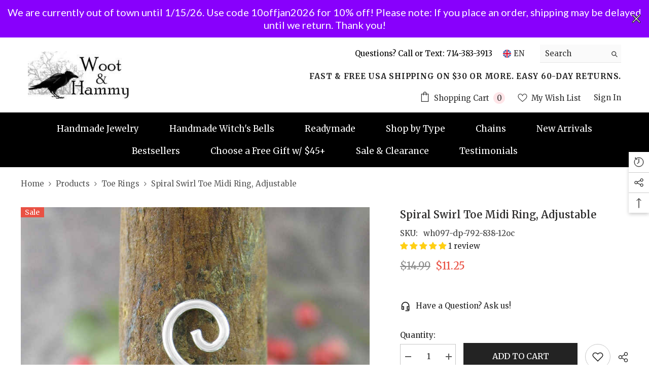

--- FILE ---
content_type: text/html; charset=utf-8
request_url: https://wootandhammy.com/products/curvy-spiral-swirl-toe-midi-ring-adjustable-loops-casual?view=ajax_recently_viewed&_=1768452475187
body_size: 337
content:


<div class="item">
  <a class="first-info" href="/products/curvy-spiral-swirl-toe-midi-ring-adjustable-loops-casual" data-mobile-click><svg aria-hidden="true" focusable="false" data-prefix="fal" data-icon="external-link" role="img" xmlns="http://www.w3.org/2000/svg" viewBox="0 0 512 512" class="icon icon-external-link"><path d="M440,256H424a8,8,0,0,0-8,8V464a16,16,0,0,1-16,16H48a16,16,0,0,1-16-16V112A16,16,0,0,1,48,96H248a8,8,0,0,0,8-8V72a8,8,0,0,0-8-8H48A48,48,0,0,0,0,112V464a48,48,0,0,0,48,48H400a48,48,0,0,0,48-48V264A8,8,0,0,0,440,256ZM500,0,364,.34a12,12,0,0,0-12,12v10a12,12,0,0,0,12,12L454,34l.7.71L131.51,357.86a12,12,0,0,0,0,17l5.66,5.66a12,12,0,0,0,17,0L477.29,57.34l.71.7-.34,90a12,12,0,0,0,12,12h10a12,12,0,0,0,12-12L512,12A12,12,0,0,0,500,0Z"></path></svg>
            <img srcset="//wootandhammy.com/cdn/shop/products/curly-spiral-and-swirl-toe-finger-midi-adjustable-ring-dp-792-838-2a.jpg?v=1633037906" src="//wootandhammy.com/cdn/shop/products/curly-spiral-and-swirl-toe-finger-midi-adjustable-ring-dp-792-838-2a.jpg?v=1633037906" alt="Curvy Spiral Swirl Toe Midi Above Knuckle Wrap Ring, Adjustable | Woot & Hammy" loading="lazy" class="motion-reduce hidden-mobile" sizes="100px"/>
            <a class="hidden-desktop" href="/products/curvy-spiral-swirl-toe-midi-ring-adjustable-loops-casual">
              <img srcset="//wootandhammy.com/cdn/shop/products/curly-spiral-and-swirl-toe-finger-midi-adjustable-ring-dp-792-838-2a.jpg?v=1633037906" src="//wootandhammy.com/cdn/shop/products/curly-spiral-and-swirl-toe-finger-midi-adjustable-ring-dp-792-838-2a.jpg?v=1633037906" alt="Curvy Spiral Swirl Toe Midi Above Knuckle Wrap Ring, Adjustable | Woot & Hammy" loading="lazy" class="motion-reduce" sizes="100px"/>
            </a></a>
    <div class="second-info">
      <div class="first product-item" data-product-id="6611254345846"><a class="product-title link-underline" href="/products/curvy-spiral-swirl-toe-midi-ring-adjustable-loops-casual">
                <span class="text">Spiral Swirl Toe Midi Ring, Adjustable</span>
        </a>
             <div class="product-price">
        <div class="price  price--on-sale ">
    <dl><div class="price__regular"><dd class="price__last"><span class="price-item price-item--regular"><span class=money>$11.25</span></span></dd>
        </div>
        <div class="price__sale"><dd class="price__compare"><s class="price-item price-item--regular"><span class=money>$14.99</span></s></dd><dd class="price__last"><span class="price-item price-item--sale"><span class=money>$11.25</span></span></dd></div>
        <small class="unit-price caption hidden">
            <dt class="visually-hidden">Unit price</dt>
            <dd class="price__last"><span></span><span aria-hidden="true">/</span><span class="visually-hidden">&nbsp;per&nbsp;</span><span></span></dd>
        </small>
    </dl>
</div>

      </div>
      </div>
        <a class="second" href="/products/curvy-spiral-swirl-toe-midi-ring-adjustable-loops-casual"></a>
    </div>
</div>

--- FILE ---
content_type: text/javascript
request_url: https://cdn.shopify.com/extensions/019bbfde-d8ea-7770-866e-23a9e2d2d939/avis-options-v1.7.134.14/assets/apo-product-options-v3.min.js
body_size: 88671
content:
var apoProductDefault="default";function loadAvisOption(){"undefined"==typeof jQuery||window.ap_front_settings?.shop_id=="9291762"||3==parseInt(jQuery.fn.jquery)&&2.1>parseFloat(jQuery.fn.jquery.replace(/^1\./,""))?ap_loadScript(window.ap_front_settings.url_jquery,function(){ap_loadConfig(ap_jQuery=jQuery.noConflict(!0))}):ap_loadConfig(ap_jQuery=jQuery)}if(ap_loadScript=function(e,t){var a=document.createElement("script");a.type="text/javascript",a.readyState?a.onreadystatechange=function(){"loaded"!=a.readyState&&"complete"!=a.readyState||(a.onreadystatechange=null,t())}:a.onload=function(){t()},a.src=e,document.getElementsByTagName("head")[0].appendChild(a)},ap_addOptions=async function(e,t,a=!1){let i="default"===(t?.widget?.layout||"default"),o=window.AvisOptionsData?.podWrapper?window.AvisOptionsData?.podWrapper:[".hdt-product-media-wrapp",".main-product__media--slider-wrapper .main-product__media--slider swiper-product-gallery",".Product__Slideshow .flickity-viewport .flickity-slider",".product__photos .product-grid__photos",".product__media__wrapper .product__grid",".product__media-wrapper .product__media-list",".product-gallery__media-list",".media-gallery .media-gallery__inner",".media-gallery__viewer .media-viewer",".product-gallery .product-gallery--viewer",".product__photos .product__main-photos",".preview-card-container",".product-information__media","product-gallery .swiper-slide-active .swiper-slide__inner > div"],r=i?o:[".avis-popup-atc-container .avis-popup-atc-body .avis-popup-atc-left"],s=window.AvisOptionsData?.podMediaActive?window.AvisOptionsData?.podMediaActive:[".hdt-product__media-item.is-selected.is-in-view",".hdt-product__media-item",".swiper-wrapper .swiper-slide[data-selected]",".Product__SlideItem.is-selected",".product-grid__photos .product-grid__item.product-grid__item--1",".product__media__wrapper .product__grid .product__media",".product__media-wrapper .product__media-list .product__media-item.is-active",".product__photos .product__main-photos .product-main-slide.is-selected",".product-gallery__media-list .product-gallery__media.is-selected",'.product-gallery .product-gallery--viewer .product-gallery--image[data-gallery-selected="true"]','.media-gallery--carousel slideshow-container .product-media-container--image[aria-hidden="false"]',".media-gallery__grid .product-media-container--image",".media-gallery__viewer .media-viewer .media-viewer__item.is-current-variant",".media-gallery .media-gallery__inner .slider__item.is-active .product-media--image",".product__media-wrapper .product__media-list .splide__slide.is-active.is-visible","product-gallery .swiper-slide-active .swiper-slide__inner > div",".product__media-list .product__media-item.is-active .product__modal-opener"],l=i?s:[".avis-popup-atc-container .avis-popup-atc-body .avis-popup-atc-left .avis-popup-atc-image"],c=i?window.AvisOptionsData?.podThumbList?window.AvisOptionsData?.podThumbList:[".hdt-product__media-item",".main-product__media--slider-wrapper .main-product__media--slider .swiper .swiper-wrapper .swiper-slide","div.product-grid__container div.product-slideshow div.product-grid__item",".product__thumbs .product__thumb-item",".product__media-wrapper .product__media-list .product__media-item:not(.tpo_ignore)",".media-gallery__grid .product-media-container--image",".media-gallery--carousel slideshow-container .product-media-container--image",".thumbnail-list .thumbnail-list__item .thumbnail",".product__thumb-item .product__thumb:not(.tpo_ignore)",".product-gallery--media-thumbnail",".media-thumbs__item .media-thumbs__btn",".thumbnails .slider__grid .slider__item",".thumbnail-list .item.splide__thumbnail.is-active.is-visible",".slideshow-controls__thumbnails-container .slideshow-controls__thumbnails .slideshow-control","[id^='swiper-wrapper'] .swiper-slide"]:[".avis-popup-atc-container .avis-popup-atc-body .avis-popup-atc-left .avis-popup-atc-image"],d=i?window.AvisOptionsData?.podMediaList?window.AvisOptionsData?.podMediaList:[".hdt-product-media__thumb .hdt-slider__container",".Product__SlideItem",".product__media-wrapper .product__media-list .product__media-item",".product-gallery__media-list .product-gallery__media",".media-gallery__grid .product-media-container--image",".product-gallery .product-gallery--viewer .product-gallery--image",".productView-image-wrapper .productView-nav .productView-image",".rio-media-gallery .pwzrswiper-wrapper .pwzrswiper-slide",".product-gallery-container .product-gallery-mobile-container.active .gallery-slide",".product-gallery-container .product-gallery-desktop.active .gallery-image-container","product-gallery .swiper-slide .swiper-slide__inner > div"]:[".avis-popup-atc-container .avis-popup-atc-body .avis-popup-atc-left .avis-popup-atc-image"];(0===t.optionSets.length||window.apo_js_loaded.options)&&"function"==typeof window.removeDisabledBtnAddCart&&setTimeout(window.removeDisabledBtnAddCart,200);var p=window.ap_front_settings?.shop_id;let u=["5244321856"].includes(p);if(["72583053543"].includes(p)){let $=document.querySelector(".avis-position");if(!$)return;$.querySelector(".avpoptions-container__v2")||(window.apo_js_loaded.options=!1)}if(!a&&(window?.ap_front_settings?.page_type==="product"&&u&&window.apo_js_loaded.options||!u&&window.apo_js_loaded.options))return;window.avisOpions=window.avisOpions||{},window.apo_js_loaded.options=!0,window.mapConditionalLogicValue=[];let v=t?.is_design_v2??!1;window.ap_front_settings.config.is_clone_bt_addcart=!0;var h=window.ap_front_settings&&window.ap_front_settings.money_format?["90598015305","26116096075","62206672977","69406490814","73060385049","55602872595","69627019432","57878642763"].includes(window.ap_front_settings?.shop_id)?window.ap_front_settings.money_with_currency_format:window.ap_front_settings.money_format:"${{amount}}";if(["85222555996"].includes(window.ap_front_settings?.shop_id)&&(h="{{amount_with_comma_separator}}€"),(["88880546039","70257147997"].includes(window.ap_front_settings?.shop_id)||["68326162671"].includes(window.ap_front_settings?.shop_id)&&"152239931631"==Shopify.theme.id)&&(h="${{amount_no_decimals}}"),Object.keys(window.apoOptionLocales.avisSettings).length>0)for(let f in window.apoOptionLocales.avisSettings)window.apoOptionLocales.avisSettings[f]&&(t[f]=window.apoOptionLocales.avisSettings[f]);let m={group:"group_product",only:"only_url",allowed:"allowed_open_url"},g={value:"click_value",view:"click_view"},_={soldOutOption:"avis-option-soldout"},y="Sold out";["88420122940"].includes(window.ap_front_settings?.shop_id)&&(y="Out of Stock");var b=[],w=t?.is_addcharge_apo_option??!1;!w&&t?.cart_page?.display_addon_cart&&(w=!0);var x=t.show_watermark_on_product_page,C=0,A="avpoptions-container__v2";let k=window.ap_front_settings?.product_info?.product_id==="8121233309931"&&("61530898667"===p||"67691053329"===p),q=["65746239548","61691986178"].includes(p),S=["89031704941"].includes(p),P="84988035369"===p,L=["56301813831","77756367123"].includes(p);window.AllProductDetail={};var O=window.ap_front_settings.joinAddCharge;if("59437023322"===p&&(O="||"),"48439328922"===p&&t?.widget&&"selector"===(t?.widget&&t?.widget?.position&&t?.widget?.position!="default"?t?.widget?.position.split("_")[1]:"default")&&t?.widget?.selector&&!document.querySelector(t?.widget?.selector))return;let E="70719799540"===p||"54416834757"===p||"86711959862"===p||"54416834757"===p,I="addon_price",T=`(+${I})`;"10278593"===p&&(T=`(${I})`),"10278593"===p&&(T=`(${I})`);let V=e=>["chargeorbundle","createcharge"].includes(e),M=["60173221974","62129143868"].includes(p),z=["59661713513","66985525527","81382703435","90115932451","87503831334","87616127313"].includes(p);z||(z=t?.validate_settings==="inline");let D=["80578642225","1562360","95302287692","75631984989","58362396724","81519247698","77601243472","83432636743","63594234085","66916745498","73531588924","60284698735","59661713513","79486681403","50712903860","58727497788","85588181272"].includes(p);D||(D=t?.is_quantity_start_zero??!1);let B=["55533404247","60947365957"].includes(p),N=t?.product_page?.out_of_stock_display==="hide_option";function j(e,t){return e._data?e._data(t,"events"):e.data?e.data(t,"events"):null}window.AP_POptions=window.AP_POptions||{},AP_POptions.$=e;let H=document.querySelector("#apo-body-tooltip"),F=null;function R(){clearTimeout(F)}function W(e){return e||((e=document.getElementById("apo-body-tooltip"))||((e=document.createElement("div")).id="apo-body-tooltip",e.className="apo-body-tooltip",document.body.appendChild(e)),console.log("create apoBodyTooltip")),e.addEventListener("mouseenter",R),e.addEventListener("touchstart",()=>{isTouch=!0,R()}),e}W(H);var K={getProduct:e=>new Promise((t,a)=>{let i="/";["92310929781","70071189821","85460451654","93700129092"].includes(p)&&(i=Shopify.routes.root),t(fetch(i+`products/${e}.js`,{method:"GET"}).then(e=>{if("200"==e.status)return e.json()}).then(e=>e))}),getColecByPrId:async function(e){let t={method:"GET",headers:{"shop-id":p}};return new Promise((a,i)=>{a(fetch(`${eu.avisUrl}product/collections?id=${e}`,t).then(e=>e.json()).then(e=>e))})},queryProductInfo:async function(e,t,a=!0){let i="";if(a&&(i=`country: "${window.Shopify.country.toUpperCase()??"EN"}", `),!t?.length)return"";e=window.apoOptionLocales?.convertLocales(e);let o=[];for(let r of t)o.push(`gid://shopify/Product/${r}`);return`
        query productDetails @inContext(${i} language: ${e.toUpperCase()}) {
            nodes(ids: ["${o.join('","')}"]) {
                ... on Product {
                    id
                    handle
                    title
                    priceRange{
                            minVariantPrice{
                    amount          }
                    }
                    availableForSale
     options
 {
 id
 name
 optionValues
 {
 name
  id
 }
 }
                    variants(first:250){
                        nodes{
      selectedOptions{
  name
  value
   }
                      id
                            availableForSale
                            quantityAvailable
                            compareAtPrice{
                                currencyCode
                                amount
                            }
                            currentlyNotInStock
                            price{
                                currencyCode
                                amount
                            }
                            title
                            sku
                        }
                    }
                }
            }
        }
    `},queryVariants:async function(e,t){if(!t?.length)return"";e=window.apoOptionLocales?.convertLocales(e);let a=[];for(let i of t)a.push(`gid://shopify/ProductVariant/${i}`);return`
        query productDetails @inContext(country: ${window.Shopify.country.toUpperCase()??"EN"}, language: ${e.toUpperCase()}) {
            nodes(ids: ["${a.join('","')}"]) {
                ... on ProductVariant {
                    id
                            availableForSale
                            quantityAvailable
                            compareAtPrice{
                                currencyCode
                                amount
                            }
                            currentlyNotInStock
                            price{
                                currencyCode
                                amount
                            }
                            title
                            sku
                        }
            }
        }
    `},fetchStoreFront:async function(e){if(!window.apoOptionLocales?.config?.storefront_connect)return null;let t=`${window.Shopify&&window.Shopify.routes&&(window.Shopify.routes.root||window.Shopify.routes.root_url)||"/"}api/${window.apoOptionLocales?.version}/graphql.json`,a={method:"POST",headers:{"Content-Type":"application/json","X-Shopify-Storefront-Access-Token":window.apoOptionLocales?.config?.storefront_connect},body:JSON.stringify({query:e})},i=await fetch(t,a);if(i.ok){let o=await i.json();return o}return null}},U=Shopify?.theme?.id.toString(),G=Shopify?.theme?.role==="main",Y=["131904798791","131714842695"].includes(U)&&!G&&"57908756551"===p,Z="avis_shopify_option",Q={},X={},J="";window.pubFormProductGenOptionJs=Q;var ee={default:""};window.apoConditionalLogic=ee;let et=(e,t)=>{if("all"===e){for(let a of t)if(!ea(a))return!1;return!0}if("any"===e){for(let i of t)if(ea(i))return!0}return!1},ea=e=>{let t=window?.ap_front_settings?.customer;switch(e.type){case"tags":return ei(e.keywordCompareType,e.selector,"tags");case"name":return ei(e.keywordCompareType,e.selector,"name");case"email":return ei(e.keywordCompareType,e.selector,"email");case"logged-in":return!!t;case"guest":return!t}},ei=(e,t,a)=>{let{tags:i=[],email:o="",name:r=""}=window.ap_front_settings.customer||{},s=t.toLowerCase().trim(),l=i.map(e=>e.toLowerCase().trim()),c=o.toLowerCase().trim(),d=r?r.toLowerCase().trim():o.toLowerCase().trim();switch(e){case"is_equal_to":if("tags"===a)return l?.includes(s);if("email"===a)return c===s;if("name"===a)return d===s;case"is_not_equal_to":if("tags"===a)return!l?.includes(s);if("email"===a)return c!==s;if("name"===a)return d!==s;case"starts_with":if("tags"===a)return l.some(e=>e.startsWith(s));if("email"===a)return c.startsWith(s);if("name"===a)return d.startsWith(s);case"ends_with":if("tags"===a)return l.some(e=>e.endsWith(s));if("email"===a)return o.endsWith(s);if("name"===a)return d.endsWith(s);case"contains":if("tags"===a)return l.some(e=>e.includes(s));if("email"===a)return c.includes(s);if("name"===a)return d.includes(s);case"does_not_contain":if("tags"===a)return!l.find(e=>e.includes(s));if("email"===a)return!c.includes(s);if("name"===a)return!d.includes(s)}},eo=e=>{let t=window?.ap_front_settings?.curCountryCode,a=e?.markets;if(!a?.type||"all"===a.type)return!0;if(t){if(a?.type==="include")return a?.include?.includes(t);if(a?.type==="exclude")return!a?.exclude?.includes(t)}return!1};function er(e,t,a){setInterval(function(){if(!ee[t].watching[Z])return;let i=a.variants?.[0]?.id?.toString(),o=document.querySelector("form[action='/cart/add'].avis-popup-atc-form"),r=new FormData(o||Q[t]);if(r&&r.get("id"))i=r.get("id");else{let s=new URLSearchParams(window.location.search);s?.get("variant")&&(i=s?.get("variant"))}X[t]!==i&&i&&ee[t]?.s_check_input_variant(e,t,a)},300)}let en={};function es(e,t,a){let i=new MutationObserver(function(i){if("60370419756"!==p&&"72903328090"!==p&&"90746126677"!==p&&"92915532087"!==p&&"56391139508"!==p||window?.ap_front_settings?.page_type!=="product"||document.querySelector(".avpoptions-container__v2")||eD(),["79807512911","72903328090","90746126677"].includes(p)&&window?.ap_front_settings?.page_type==="product"&&!document.querySelector(".avpoptions-container__v2")){let o="",r=new URLSearchParams(window.location.search);if(r?.get("variant")&&(o=r?.get("variant")),"79807512911"===p&&Q[t]){let s=new FormData(Q[t]);s.get("id")&&(o=s.get("id"))}""===o||en[t]||eD(a,t)}setTimeout(function(){"29666866"===p?er(e,t,a):ee[t]?.s_check_input_variant(e,t,a)},200)});i.observe(document,{subtree:!0,childList:!0}),("14252734"===p||"57017368679"===p||"70435307786"===p||"92915532087"===p||t?.includes("upsell"))&&er(e,t,a)}var el=new function(){var t=this;return t.getHandleFromUrl=function(e){var t=e.replace(/\/$/,"").split("/");return("products"==t[t.length-2]||"products_preview"===t.pop())&&t[t.length-1].replace(/(.*)?\?.*$/,"$1")},t.getProduct=function(e,a,i){if(e instanceof Object)return a(e,i);var o=t.getProductFromWindow();o?a(o,i):e?t.pullProduct(e,a,i):a(!1,i)},t.getProductFromWindow=function(){return window.ap_front_settings&&window.ap_front_settings.product_info.product instanceof Object?window.ap_front_settings.product_info.product:void 0},t.pullProduct=function(t,a,i){return window.IS_AP_POptions?void e.getJSON("//"+window.shopConfiguration.uuid+".myshopify.com/products/"+t+".json",function(e){a(e.product,i)}):void e.ajax({dataType:"json",cache:!1,url:"/products/"+t+".json",success:function(e){a(e.product,i)},error:function(e){throw"AvisPlus Options product lookup error"}})},t.checkRuleForProduct=function(e,a){let i=e,o=a;switch(i.selector=String(i.selector).toLowerCase().trim(),i.type){case"all":return!0;case"product_handle":return o.handle.toLowerCase().trim()===i.selector;case"product_url":var r=i.selector;return o.handle.toLowerCase().trim()===t.getHandleFromUrl(r);case"tag":return"string"==typeof o.tags?(o.tags=o.tags.toLowerCase(),o.tags.indexOf(", ")>=0?o.tags.split(", ").indexOf(i.selector)>=0:o.tags===i.selector):(o.tags=o.tags.join(",").toLowerCase().split(","),o.tags.indexOf(i.selector)>=0);case"vendor":return o.vendor.toLowerCase().trim()===i.selector;case"type":if(o.type)return o.type.toLowerCase().trim()===i.selector;if(o.product_type)return o.product_type.toLowerCase().trim()===i.selector}},t.checkConditionsForProduct=function(e,a,i){switch(e){case"all":let o=0;for(let r of a){if(!t.checkConditionItemForProduct(r,i))break;o+=1}return o==a.length;case"any":for(let s of a)if(t.checkConditionItemForProduct(s,i))return!0;return!1;default:return!1}},t.checkConditionItemForProduct=function(e,a){if(!e.type||!e.selector)return!1;let i=String(e.selector).toLowerCase().trim(),o=e.keywordCompareType,r=null;switch(e.type){case"title":return t.compareKeyConditionItemForProduct(o,i,a.title);case"type":return a.type?r=a.type:a.product_type&&(r=a.product_type),t.compareKeyConditionItemForProduct(o,i,r);case"vendor":return t.compareKeyConditionItemForProduct(o,i,a.vendor);case"tag":return t.compareKeyConditionItemForProductTag(o,i,a.tags);case"price":return t.compareKeyConditionItemForProduct(o,100*parseFloat(i),a.price);case"collection":let s=a.collections;if(!s)break;let l=s?.find(e=>e.title&&String(e.title).toLowerCase().trim()===i);if("is_equal_to"==o)return!!l;if("is_not_equal_to"==o)return!l}return!1},t.compareKeyConditionItemForProductTag=function(e,t,a){if(!e)return!1;switch(e){case"is_equal_to":return"string"==typeof a?(a=a.toLowerCase()).indexOf(", ")>=0?a.split(", ").indexOf(t)>=0:a===t:(a=a.join(",").toLowerCase().split(",")).indexOf(t)>=0;case"is_not_equal_to":return"string"==typeof a?(a=a.toLowerCase()).indexOf(", ")>=0?-1==a.split(", ").indexOf(t):a===t:-1==(a=a.join(",").toLowerCase().split(",")).indexOf(t);case"contains":return(a="string"==typeof a?a.toLowerCase():a.join(", ").toLowerCase()).split(", ").find(e=>e.indexOf(t)>-1);case"does_not_contain":return void 0===(a="string"==typeof a?a.toLowerCase():a.join(", ").toLowerCase()).split(", ").find(e=>e.indexOf(t)>-1);case"starts_with":return"string"==typeof a?(a=a.toLowerCase()).indexOf(", ")>=0?a.split(", ").some(e=>e.startsWith(t)):a===t:(a=a.join(",").toLowerCase().split(",")).some(e=>e.startsWith(t));case"ends_with":return"string"==typeof a?(a=a.toLowerCase()).indexOf(", ")>=0?a.split(", ").some(e=>e.endsWith(t)):a===t:(a=a.join(",").toLowerCase().split(",")).some(e=>e.endsWith(t));default:return!1}},t.compareKeyConditionItemForProduct=function(e,t,a){if(!e)return!1;switch(a&&"string"==typeof a&&(a=a.toLowerCase().trim()),e){case"is_equal_to":return t==a;case"is_not_equal_to":return t!=a;case"starts_with":return a.startsWith(t);case"ends_with":return a.endsWith(t);case"does_not_contain":return a&&-1==a.indexOf(t);case"contains":return a&&a.indexOf(t)>=0;case"is_greater_than":return parseFloat(t)<parseFloat(a);case"is_less_than":return parseFloat(t)>parseFloat(a);default:return!1}},t.checkRuleSetForProduct=function(a,i){var o=!1;return e.each(a,function(e,a){if(a&&a.selector&&a.type&&t.checkRuleForProduct(a,i))return o=!0,!1}),o},t.checkAllRules=async function(e,a,i,o,r){a?.length&&(i||(i=t.getHandleFromUrl(location.pathname)),window.AvisOptionsData.hasOptionSet=s,t.getProduct(i,s,!0));async function s(i,s=!1){if(i&&AvisStyleOptions.currency!==window?.Shopify?.currency?.active&&window.apoOptionLocales?.config?.primary_locale){let l=await K.fetchStoreFront(await K.queryProductInfo(Shopify.locale??"en",[i.id],!1));l?.data?.nodes?.length&&(i.price=l.data.nodes[0]?.priceRange?.minVariantPrice?.amount)}let c=a?.find(e=>"automated"===e.type&&e?.conditional_applying_product?.conditions&&e.conditional_applying_product.conditions.find(e=>"collection"===e.type&&e.selector));if(i?.id&&c){if(o===apoProductDefault)i.collections=window?.ap_front_settings?.product_info?.collections;else{let d=await K.getColecByPrId(i?.id);i.collections=d?.data}}function p(e,a){if(e?.exclude_products?.open_exclude_products!==!0)return!0;if("manual"===e.exclude_products.exclude_type){let i=e.exclude_products.exclude_products.includes(String(a.id));if(i)return!1}else if("automated"===e.exclude_products.exclude_type&&e.exclude_products.conditional_applying_exclude_product&&e.exclude_products.conditional_applying_exclude_product.type&&e.exclude_products.conditional_applying_exclude_product.conditions){let o=t.checkConditionsForProduct(e.exclude_products.conditional_applying_exclude_product.type,e.exclude_products.conditional_applying_exclude_product.conditions,a);if(o)return!1}return!0}let u=a.filter(function(a){if(window.ap_front_settings.config&&window.ap_front_settings.config.app_v&&window.ap_front_settings.config.app_v.indexOf("v2")>-1||e.app_v&&e.app_v.indexOf("v2")>-1){if(!a.type)return!1;let o=function e(t){let a=window?.ap_front_settings?.customer,i=t?.customer_type,o=t?.customers,r=t?.apply_customer;return!i||"all"===i||(a&&"manual"===i&&o?.length>0?o?.includes(a.id):!!("automated"===i&&r?.type&&r?.conditions?.length>0)&&et(r.type,r.conditions))}(a),r=eo(a);if(!o||!r)return!1;switch(a.type){case"all":return p(a,i);case"manual":if(!a.products||0==a.products.length)return!1;let s=a.products.includes(String(i.id));if(!s)return!1;return p(a,i);case"automated":if(!p(a,i)||!a.conditional_applying_product||!a.conditional_applying_product.type||!a.conditional_applying_product.conditions)return!1;return t.checkConditionsForProduct(a.conditional_applying_product.type,a.conditional_applying_product.conditions,i);default:return!1}}else return!!a.rule_sets&&!!a.rule_sets.length&&(!!a.all_products||a.rule_sets.filter(function(e){return t.checkRuleSetForProduct(e,i)}).length===a.rule_sets.length)});return s&&(i?r(u,i):console.log("AvisPlus Options: Product not found")),u?.length>0}},t},ec={};window.avisAddChargeActive=ec;let ed=e=>e.replace(/([\u2700-\u27BF]|[\uE000-\uF8FF]|\uD83C[\uDC00-\uDFFF]|\uD83D[\uDC00-\uDFFF]|\u2011-\u26FF|\uD83E[\uDD00-\uDDFF])/g,"");function ep(e){return e&&"true"===e.toLowerCase()}var eu={isEditOptionCart:!1,cartCurrent:window.ap_front_settings.cart,cartItemLineEdit:-1,cartItemEdit:null,cartData:null,isCloneButtonAddCart:window.ap_front_settings.config.is_clone_bt_addcart??!1,avisAddCartForm:e('form[action$="/cart/add"]'),avisAddCartFormActive:e('form[action$="/cart/add"]'),avisAddCartFormActiveJS:document.querySelector('form[action$="/cart/add"]'),avisUrl:"https://apo-api.avisplus.io/shopify/api/",options:{appendPrice:!1,skipPriceModIfVisible:""},variantSubmissionAlters:[],orderId:new Date().getTime(),variantOrdering:[],activeVariants:{},radioInput:{},productVariantAC:[],productVariantBundles:[],buttonAddCart:null,addPrefixSuffixUsed:function(e,t){function a(e){let a=document.createElement("span");a.classList.add("avp-dimension-hr"),e?t.prepend(a):t.appendChild(a)}function i(e,a,i,o){if(!a)return;let r=document.createElement("span");r.classList.add(`avp-input-${e}`),r.classList.add(`avp-${e}-${i?"text":"icon"}`),r.innerHTML=a,o?t.prepend(r):t.appendChild(r)}(e?.prefix?.text||e?.prefix?.icon?.html||e?.suffix?.text||e?.suffix?.icon?.html)&&(t.classList.add("apo-suffix-prefix"),(e?.prefix?.text||e?.prefix?.icon?.html)&&(a(!0),i("prefix",e?.prefix?.text,!0,!0),i("prefix",e?.prefix?.icon?.html,!1,!0)),(e?.suffix?.text||e?.suffix?.icon?.html)&&(a(),i("suffix",e?.suffix?.icon?.html),i("suffix",e?.suffix?.text,!0)))},toggleSelector:function(e){e.style.display="block"!=getComputedStyle(e).display?"block":"none"},isHiddenSwatchTitle:function(e){if("boolean"==typeof e?.hidden_variant_title)return e?.hidden_variant_title;let a=t?.customize_options?.swatch;if(v)switch(e?.type){case"swatch_single_color":case"swatch_single_image":case"swatch_multi_color":case"swatch_multi_image":return a?.other?.hide_option_value_title??!1;default:return!1}return a?.hidden_variant_title??!1},classHiddenSwatchTitle:function(e){return e?"avp-hiddenvarianttitleswatch":""},addLoadingAddCart:function(e){e.setAttribute("disabled","disabled"),e.classList.add("apo-loading")},removeLoadingAddCart:function(e){e.removeAttribute("disabled","disabled"),e.classList.remove("apo-loading")},getAllProductVariantBundles:async function(e){if(e&&e.length>0)try{let t=await Promise.all(e.map(async e=>{let t=await K.getProduct(e);return t||null}));eu.productVariantBundles=eu.productVariantBundles.concat(t),eu.productVariantBundles=eu.productVariantBundles.filter(e=>e)}catch(a){console.log("getAllProductVariantBundles: ",a)}},getValueSelected:function(e){let t=e.querySelector(".avp-option-title .apo-title-value");if(!t)return;let a=e.querySelectorAll("input[type='checkbox'],input[type='radio']"),i="";for(let o of a)o.checked&&(["66784985269","56597413930"].includes(p)?i+=`<span class='apo-value-item'> : ${o.value}</span>`:["1814626373","73148301501"].includes(p)?i+=`<span class='apo-value-item'>: ${o.value}</span>`:["90703069571","99911008605"].includes(p)?i+=`<span class='apo-value-item'> ${o.value}</span>`:"52902461630"===window.ap_front_settings.shop_id?i+=`<span class='apo-value-item'> - ${o.value}</span>`:ap_front_settings?.config?.config_app?.cart_page?.show_money_in_cart?i+=`<span class='apo-value-item'> | ${o?.value?.replace(/\s*\[.*?\]\s*/g,"")}</span>`:i+=`<span class='apo-value-item'> | ${o.value}</span>`,["93397451054","67417112744","59963539519","91260092802"].includes(window.ap_front_settings.shop_id)&&o.getAttribute("des_value")&&(i+=`<span class="apo-value-help-text">${o.getAttribute("des_value")}</span>`));t&&(t.innerHTML=i)},isLegacyValue:function(e){return!e||"string"==typeof e||e instanceof String},hasVariant:function(e){return"useexistingvariant"===e.type&&!!e.productId&&!!e.productVariationId&&!!e.is_exist||!AvisOptionsData.use_productbundle&&!!V(e.type)&&!!e.productId&&!!e.productVariationId&&!!e.is_exist},formatWithDelimiters(e,t,a,i){if(a=a||",",i=i||".",isNaN(e)||null===e)return 0;var o,r=(e=(e/100).toFixed(t)).split(".");return r[0].replace(/(\d)(?=(\d\d\d)+(?!\d))/g,"$1"+a)+(r[1]?i+r[1]:"")},formatWithDelimitersToNumber:(e,t,a,i)=>(a=a||",",i=i||".",isNaN(e)||null===e)?0:e=(e/100).toFixed(t),convertMoney:function(e){var t="",a=h;switch(a.match(/\{\{\s*(\w+)\s*\}\}/)[1]){case"amount":t=eu.formatWithDelimiters(e,2);break;case"amount_no_decimals":t=eu.formatWithDelimiters(e,0);break;case"amount_with_comma_separator":t=eu.formatWithDelimiters(e,2,".",",");break;case"amount_no_decimals_with_comma_separator":t=eu.formatWithDelimiters(e,0,".",",");break;case"amount_no_decimals_with_space_separator":t=eu.formatWithDelimiters(e,0," ");break;case"amount_with_apostrophe_separator":t=eu.formatWithDelimiters(e,2,"'")}return("69043421407"===p||"82808766749"===p||"59286225080"===p)&&(t=t.replace(",",".").replace(",",".")),t},isNumeric:function(e){return!isNaN(e)&&!isNaN(parseFloat(e))},formatMoney:function(e,t=!1){"string"==typeof e&&(e=e.replace(".",""));var a,i=eu.convertMoney(e);if(t&&"0"==i)return null;return h.replace(/\{\{\s*(\w+)\s*\}\}/,i)},formatMoneyByConfig:function(e){return T.replace(I,eu.formatMoney(e,!0))},formatMoneyOnlyPrice:function(e){return"string"==typeof e&&(e=e.replace(".","")),eu.convertMoney(e)},formatMoneyToNumber:function(e){"string"==typeof e&&(e=e.replace(".",""));var t=0,a=h;switch(a.match(/\{\{\s*(\w+)\s*\}\}/)[1]){case"amount":t=eu.formatWithDelimitersToNumber(e,2);break;case"amount_no_decimals":t=eu.formatWithDelimitersToNumber(e,0);break;case"amount_with_comma_separator":t=eu.formatWithDelimitersToNumber(e,2,".",",");break;case"amount_no_decimals_with_comma_separator":t=eu.formatWithDelimitersToNumber(e,0,".",",");break;case"amount_no_decimals_with_space_separator":t=eu.formatWithDelimitersToNumber(e,0," ");break;case"amount_with_apostrophe_separator":t=eu.formatWithDelimitersToNumber(e,2,"'")}return t},formatNewMoney:function(e){var t;return"string"==typeof e&&(e=e.replace(".","")),h.replace(/\{\{\s*(\w+)\s*\}\}/,e)},priceMarkup:function(e,a,i,o){let r=eu.formatMoney(parseFloat(e),!0),s=e;if((window?.ap_front_settings?.product_info?.product?.price_min||window?.apo_data_productInfo?.price_min)&&"26392690759"===p){let l=window?.ap_front_settings?.product_info?.product?.price_min?window?.ap_front_settings?.product_info?.product?.price_min:window?.apo_data_productInfo?.price_min;s=e+l,r=eu.formatMoney(parseFloat(s),!0)}let c=eu.formatMoney(parseFloat(a||0),!0),d=0;if(e&&a&&(d=(parseFloat(a)-parseFloat(s))/parseFloat(a)*100),r){let u="",$="+",v="";return(o?.isPercent&&(v=` avis-percent='${o?.percent??0}' `),window.AvisOptionsData?.prefixAC&&($=window.AvisOptionsData.prefixAC),("10278593"===p||"62102929455"===p||"64297107623"===p||"91152777552"===p)&&(u="-",$=""),["74059055369","93834084657","66630516901","73739894841","27822030900"].includes(p)&&($=""),["26392690759","95302287692"].includes(p))?`<span avis-price='${e}' avis-price-compare='${a}' class="money apo-money">${0!==a&&"select"!==i&&t?.product_page?.show_compare_at_price&&c?`<span class="apo-compare-price">${c}</span>`:""}<span class="apo-price money apo-money">${r}${0!==d?`<span class="apo-save-price"> (Save ${d.toFixed(2).replace("-","")}%)</span>`:""}</span></span>`:["94664491385","70445269049"].includes(p)?`<span avis-price='${e}' avis-price-compare='${a}' class="money apo-money"><span class="apo-price money apo-money">${r}</span> ${0!==a&&"select"!==i&&t?.product_page?.show_compare_at_price&&c?`<span class="apo-compare-price">${c}</span>`:""}</span>`:"90719289689"===p?`<span avis-price='${e}' avis-price-compare='${a}' class="money apo-money">(+${r.replace(",00","")}${0!==a&&"select"!==i&&t?.product_page?.show_compare_at_price&&c?`<span class="apo-compare-price"> - <span class="money apo-money">${c}</span></span>`:""})</span>`:["92273607001"].includes(p)?`<span avis-price='${e}' avis-price-compare='${a}' class="money apo-money">${r}${0!==a&&"select"!==i&&t?.product_page?.show_compare_at_price&&c?`<span class="apo-compare-price"> <span class="money apo-money">${c}</span></span>`:""}</span>`:["64323452973"].includes(p)?`<span ${v}avis-price='${e}' avis-price-compare='${a??""}' class="money apo-money">${r}</span>`:["100998644051"].includes(p)?`<span ${v}avis-price='${e}' avis-price-compare='${a??""}' class="money apo-money"><s>+${c}</s><span>${r}</span></span>`:`<span ${v}avis-price='${e}' avis-price-compare='${a??""}' class="money apo-money">(<span>${parseFloat(e)>0?$:""}${r}</span>${"75316429039"===p?"رس":""}${a&&0!==a&&"select"!==i&&t?.product_page?.show_compare_at_price&&c?`<span class="apo-compare-price"> ${u} <span class="money apo-money">${c}</span></span>`:""})</span>`}return""},getValueText:function(e,a){if(eu.isLegacyValue(e))return{value:e,display:e};if(!e)return{value:!1,display:!1};let i="swatch"===a.type||"swatch_single_color"===a.type||"swatch_single_image"===a.type||"swatch_multi_color"===a.type||"swatch_multi_image"===a.type?"swatch-variant-title":"choice-list-variatnt-title",o=!1;"useexistingvariant"===e.type&&e.is_exist&&parseFloat(e.price??0)>0?o=!0:AvisOptionsData.use_productbundle&&V(e.type)&&0!==parseFloat(e.price??0)?o=!0:!AvisOptionsData.use_productbundle&&V(e.type)&&e.is_exist&&parseFloat(e.price??0)>0&&(o=!0),a?.type==="select"&&"63321833641"===window.ap_front_settings.shop_id&&(o=!1),("67989143599"===window.ap_front_settings.shop_id||"80897311012"===window.ap_front_settings.shop_id)&&("createcharge"===e.type||"chargeorbundle"===e.type)&&(o=!0);let r=String(e.value??""),s="",l=t?.customize_options?.button;v||a?.type!=="button_single"&&a?.type!=="button_multi"||L||(s=`border-radius: ${l?.border_radius??4}px;
                padding: ${l?.padding_top_bottom??12}px ${l?.padding_left_right??12}px;`),r?.trim()||a?.option_url!==m.group||(r=e.url_name);let c=r;!a?.hide_price&&o&&"only_label"!==a.option_show_price&&(c=`${r} ${eu.priceMarkup(e.price,e?.compare_at_price,a.type,e)}`),"87616127313"===p&&!a?.hide_price&&o&&"only_label"!==a.option_show_price?c=`<p class="apo-value-item">${r}</p> ${eu.priceMarkup(e.price,e?.compare_at_price,a.type,e)}`:"87616127313"===p&&(c=`<p class="apo-value-item">${r}</p>`);let d=c,u=!1;e.des_value&&"desc"!==a.tooltip_display&&a?.show_description?(d+=`<span class='apo-value-help-text'>${e.des_value}</span>`,d=`<span class='apo-value-title'>${d}</span>`,u=!0):"84354957654"===p&&(a?.type==="radio"||a?.type==="checkbox")&&a.new_help_text&&(d+=`<div class='apo-value-help-text'>${a.new_help_text}</div>`);let $=eu.productVariantAC?.find(t=>t?.id===e?.productVariationId)?.quantityAvailable,h="";["90415464790"].includes(p)&&null!=$&&(h=`<span class="avis-stock-text">(${$} in stock)</span>`),["radio","checkbox"].includes(a.type)&&!a.tooltip_display&&e?.swatch?.file_image_url?c=`<span class='option-value-container'>
                            <img alt='${c.replace(/'/g,'"')}' data-src="${e.swatch.file_image_url}" ${Y?"loading='lazy' class='avis-img-lazy'":`src="${e.swatch.file_image_url}"`}  />
                            <span class="${i} ${u?"option-value-des":""}" style="${s}">${d}</span>
                          </span>`:"select"!==a.type&&(c=u?`<span class="${i} option-value-des" style="${s}">${d}</span>`:`<span class="${i}" style="${s}">${c} ${h}</span>`);let f="";["90167836990","75631984989"].includes(p)&&(f=Shopify?.routes?.root?.replace(/^\/|\/$/g,"")||"");let _="string"==typeof e?.url?e.url.trim():"",y=f?`/${f}${_}`:_;a?.type!=="select"&&a?.type!=="swatch_select_color"&&a?.type!=="swatch_select_image"&&(document.querySelector(".avis-cartOptionsPopup")&&(y=`products/${y}`),a?.option_url===m.allowed&&y?c=a?.url_display===g.view?`<span class="apo-swatch-url-view" style="${s}">
                                ${c}<a class="apo-swatch-url" href="${e.url}" target="_blank">${a?.url_label??"View"}</a>
                              </span>`:`<span style="${s}"><a  class="apo-swatch-url" href="${y}" target="_blank">${c}</a></span>`:(a?.option_url===m.group||a?.option_url===m.only&&y)&&(c=`<span style="${s}"><a  class="apo-swatch-url" href="${y}">${c}</a></span>`));let b=eu.formatMoney(parseFloat(e.price),!0),w=r;return o&&b&&("useexistingvariant"!=e.type&&!V(e.type)||AvisOptionsData?.use_productbundle&&t?.cart_page?.show_money_in_cart)&&(b.includes("</")&&(b=b?.replace(/<[^>]*>/g,"")),w=`${w} [ ${b} ]`),{value:w,display:c}},getVariantString:function(e,t,a,i){return e+"-"+t+"-"+ec[i].variantOrdering.length},findInputQuantityByInputValue:function(e){return e&&e.closest(".avp-value-grid")?e.closest(".avp-value-grid").querySelector("input.avp-qty-input"):null},variantDataV2:function(t,a,i=-1){return{name:t,productId:a.dataset?.variantProduct,handle:a.dataset?.productHandle,variantId:["90748060028","46525644963"].includes(p)?a.dataset?.variantOptionId:a.dataset?.variantId,price:-1===i?a.dataset?.variantPrice:i,isBundle:-1!==i||AvisOptionsData.use_productbundle,compare_at_price:a.dataset?.variantComparePrice,quantity:1,isOneTime:a.dataset?.variantOnetime,value:a.dataset?.optionValue,type:a.dataset?.optionType,is_char:a.dataset?.dataChar??!1,$input:e(a),isShow:!0,isSumQtyAc:a.dataset?.sumQtyAc,groupParent:a.dataset?.groupParent??"",stepParent:a.dataset?.stepParent??"",isPercent:a.dataset?.isPercent??!1,percent:a.dataset?.percent??0}},addVariant:function(t,a,i,o){ec[o].activeVariants[a]=eu.variantDataV2(t,i),ec[o].activeVariants[a].variantId&&""!=ec[o].activeVariants[a].variantId&&e8.productBundleAdd({name:t,element:e(i),productBundle:ec[o].activeVariants[a],orderId:eu.orderId})},removeVariant:function(t,a,i,o){var r=ec[o].activeVariants[a];delete ec[o].activeVariants[a],r.variantId&&""!=r.variantId&&e8.productBundleRemove({name:t,element:e(i),productBundle:r})},variantChangeSingle:async function(t,a,i){let o=a.dataset.optionType,r=!e_(o);var s=a.dataset.variantString;if(!ec[i].activeVariants[s]&&(r&&e(a).is(":checked")||!r&&(a.querySelector("[field-name]")?.value?.trim()||a.value||a.querySelector(".apo_value")?.value))?eu.addVariant(t,s,a,i):!ec[i].activeVariants[s]||(!r||e(a).is(":checked"))&&(r||a.querySelector("[field-name]")?.value||a.value||a.querySelector(".apo_value")?.value)||eu.removeVariant(t,s,a,i),r&&ec[i].activeVariants[s]){let l=eu.findInputQuantityByInputValue(a);l&&(ec[i].activeVariants[s].quantity=parseInt(l.value))}else if("text"===a.dataset.optionType&&a.dataset.dataChar){let c=a?.querySelector("input[type='text']");if(c){let d=c.value??"";if(d){let u=(d=d.replace(/\s/g,"")).match(/[\p{L}\p{N}\p{P}\p{Z}\p{Emoji}]/gu)?.length??1;ec[i].activeVariants[s].quantity=u}}}if(["quantity","slider"].includes(o)){let $=a.querySelector(".avp-quantity-input, .apo-slider-thumb");if($&&$.value>0){let v=a.querySelector('[class*="-avis-custom-price-quantity"]');if(["4202505"].includes(p)&&v){let h=Array.from(v.classList).find(e=>e.includes("-avis-custom-price-quantity")),f=parseInt(h);$.value>=f?"any"!==a.dataset.quantityPriceType?ec[i].activeVariants[s].quantity=parseInt($.value>1?$.value-f+1:0):ec[i].activeVariants[s].quantity=parseInt($.value>1?1:0):eu.removeVariant(t,s,a,i)}else"any"!==a.dataset.quantityPriceType?ec[i].activeVariants[s].quantity=parseInt($.value):ec[i].activeVariants[s].quantity=parseInt($.value>0?1:0)}else ec[i].activeVariants[s]&&eu.removeVariant(t,s,a,i)}["62129143868","89147965763"].includes(p)&&"switch"===o&&(a.querySelector("[field-name]")?.checked?ec[i].activeVariants[s]||eu.addVariant(t,s,a,i):ec[i].activeVariants[s]&&eu.removeVariant(t,s,a,i))},variantChange:async function(t,a,i,o){if(a?.length===0){o&&eg(o,i);return}let r=a[0];if(r?.dataset?.optionType==="dimension"){let s=0;a.find(e=>!e.value?.trim())||(s=await e1._calcDimension(a));var l=r.dataset.variantString;ec[i].activeVariants[l]=eu.variantDataV2(t,r,s),o&&eg(o,i);return}try{let c=[];(a=Array.isArray(a)?a:Array.from(a)).forEach(function(e){e instanceof Element||(e=e[0]);var a=e.dataset.variantPrice;("0"===a||a)&&c.push(eu.variantChangeSingle(t,e,i))}),await Promise.all(c)}catch(d){console.log("apo variantChange all",d)}if(a.length){let p=a[0],u=(p?.length?p[0]:p)?.closest(".avp-option");if(u){let $=u.querySelector(".apo-title-addcharge");if($&&$.getAttribute("use-addcharge")){let v=!1,h=0,f=0;for(let m of a){let g=e(m).data("variant-string");if(g){let _=ec[i].activeVariants[g];_&&+_?.price>0&&(v=!0,h+=_.price*_.quantity,"91759345928"===window.ap_front_settings.shop_id&&(f+=_.compare_at_price*_.quantity))}}"91759345928"===window.ap_front_settings.shop_id?$.innerHTML=v?`<p class="apo-compare-price-title">${eu.formatMoney(parseFloat(f),!0)}</p> ${eu.formatMoney(parseFloat(h),!0)}`:"":$.innerHTML=v?eu.formatMoneyByConfig(h):""}eu.getValueSelected(u)}}o&&eg(o,i)},attachData:function(e,t,a,i,o,r){e instanceof Element||(e=e[0]);let s=o.is_onetime??!1;if((("quantity"===o.type||"slider"===o.type)&&"any"!==o.add_price_quantity_type||"text"===o.type&&o?.addcharge_per_character)&&(s=!1),"quantity"===o.type&&o?.class_name?.includes("avis-option-qty-isonetime")&&(s=!0),eu.hasVariant(a)){var l=eu.getVariantString(t,a.productVariationId,i,r);e.dataset.variantString=l,e.dataset.variantPrice=a.price??0,e.dataset.variantId=a.productVariationId,e.dataset.variantProduct=a.productId,e.dataset.variantOnetime=s,e.dataset.optionValue=a.value,e.dataset.optionType=o.type,e.dataset.variantComparePrice=a?.compare_at_price??0,["90748060028","46525644963"].includes(p)&&(e.dataset.variantOptionId=a.productVariationId),ec[r].variantOrdering.push(l)}else e.dataset.variantPrice=a.price??0,e.dataset.variantString=a.value?`${t}_${a.value}`:t,e.dataset.optionType=o.type,o.dimension_price_total&&(e.dataset.optionFormula=o.dimension_price_total);return a?.isPercent&&(e.dataset.isPercent=a.isPercent,e.dataset.percent=a.percent),o?.group_parent&&(e.dataset.groupParent=o.group_parent),o?.step_parent&&(e.dataset.stepParent=o.step_parent),o?.class_name==="apo-sum-qty"&&(e.dataset.sumQtyAc=!0),o.addcharge_per_character&&(e.dataset.dataChar=!0),e},postingQueue:[],postVariant:function(e,t){return!e8.beforeVariantPost({variant:e,callback:t,properties:{_apo_parent_order:eu.orderId}})&&void window.AP_POptions.$.post("/cart/add.js",{quantity:e.quantity,id:e.variantId,properties:Object.assign(e.properties?e.properties:{_apo_parent_order:eu.orderId})},function(e){return eh(e,"variant post complete",!0),e&&e.variant_id?void t():t(Error("Was not added to cart"))},"json").fail(function(e,a,i){return eh({xhr:e,status:a,error:i},"variant post fail",!0),e&&e.responseJSON&&e.responseJSON.status&&422===e.responseJSON.status?t(e.responseJSON,!0):void t(i)})},postVariants:function(e,t){if(eu.postingQueue.length){var a=eu.postingQueue.shift();eu.postVariant(a,function(a,i){if(a){if(i&&a.description)return eh(a,"customer facing error",!0),alert(a.description),void t(a);eh(a,"removing variant from current",!0)}eu.postVariants(e,t)})}else t()},postCartVariant:function(e){fetch("/cart/add.js",{method:"POST",headers:{"Content-Type":"application/json"},body:JSON.stringify(e)}).then(e=>e.json()).then(e=>e&&("bad_request"==e.status||404==e.status||422==e.status||"too_many_requests"==e.status)?(console.log("Error Avis: Add cart ",e),{res:e}):(console.log("Add change OK"),null)).catch(e=>(console.log("Error Avis: Add cart ",e),null))},postCartMain:async function(e){return new Promise((t,a)=>{t(fetch("/cart/add?avis=true",{method:"POST",headers:{Accept:"application/javascript","X-Requested-With":"XMLHttpRequest"},body:e}).then(e=>e.json()).then(e=>e).catch(e=>(console.log("Error Avis: Add main product to cart ",e),null)))})},postCartVariants:function(e,t,a,i=!1){let o=i?"add":"add.js";"58912800936"===p&&(o="add"),fetch("/cart/"+o,{method:"POST",headers:i?{}:{"Content-Type":"application/json"},body:i?e:JSON.stringify(e)}).then(e=>("58912800936"===p&&200===e.status&&(location.href="/cart"),"94077813077"===p&&200===e.status&&(window.location.href=`${Shopify.routes.root}cart`),("62635311441"===p||"87122149713"===p||"87195451729"===p||"86549627228"===p||"90301563205"===p||"70476136621"===p||"76697239788"===p||"93834084657"===p)&&window.refreshCartContents(e),e.json())).then(e=>{e&&("bad_request"==e.status||404==e.status||422==e.status||"too_many_requests"==e.status)?(console.log("Error Avis: Add cart ",e),t(e,a)):(console.log("Add change OK",e),t(e,a))}).catch(e=>{console.log("Error Avis: Add cart ",e),t(e)})},getVariantSubmissions:function(t){if(eu.options.skipPriceModIfVisible&&e(eu.options.skipPriceModIfVisible).is(":visible"))return null;var a=[];if(window.AP_POptions&&window.AP_POptions.pos)for(var i in ec[t].activeVariants)a.push(ec[t].activeVariants[i]);else e.each(ec[t].variantOrdering.reverse(),function(e,i){ec[t].activeVariants[i]&&ec[t].activeVariants[i].isShow&&ec[t].activeVariants[i].variantId&&a.push(ec[t].activeVariants[i])});return eu.alterVariantValues(a,t)},alterVariantValues:function(t,a){return t&&t.length&&ec[a].variantSubmissionAlters.length&&e.each(ec[a].variantSubmissionAlters,function(e,a){window.AP_POptions&&window.AP_POptions.pos&&t.forEach(function(e,a){e.containerId=e.$input.closest("[data-product-options-container-id]").length?e.$input.closest("[data-product-options-container-id]").attr("data-product-options-container-id"):"",t[a]=e}),(t=a(t))||eh(a,"priceMod: variantSubmissionAlter did not return any values",!0)}),t},listInputAddBundle:[],cartSection:document.querySelector("cart-notification")||document.querySelector("cart-drawer")||document.querySelector("product-form"),createAddToCartForm(e){let t=new FormData;return e.items.forEach((e,a)=>{t.append(`items[${a}][id]`,e.id),t.append(`items[${a}][quantity]`,e.quantity),e.properties&&Object.entries(e.properties).forEach(([e,i])=>{t.append(`items[${a}][properties][${e}]`,i)})}),e.sections&&e.sections.forEach(e=>{t.append("sections[]",e)}),e.sections_url&&t.append("sections_url",e.sections_url),t},addToCart:async function(t,a,o,r){if("function"==typeof AvisOptionsData?.beforeAddToCart&&await AvisOptionsData.beforeAddToCart(t,a,o,r),"72770978131"===p||"76880183633"===p){let s=document.querySelector("mini-cart");s&&(eu.cartSection=s)}if(r=r?eu.alterVariantValues(r,t):eu.getVariantSubmissions(t),eu.isCloneButtonAddCart){a.preventDefault(),a.stopImmediatePropagation();let l={},c=[],d=[],u=Q[t],$=new Date().getTime(),v=a.target.closest("form");v&&(u=v);let h=[];for(var f of r){let m=f.value,g=`${f.name}: ${m} - ${f.variantId}`,_=eu.productVariantBundles.find(e=>e.variants.find(e=>String(e.id)===String(f.variantId??""))),y=null;(y=_?_.variants.find(e=>String(e.id)===String(f.variantId??"")):eu.productVariantAC.find(e=>String(e.id)===String(f.variantId??"")))&&(l[`${f.name}_${m}`]=(ep(f.isOneTime)?1:f.quantity)*y.price,f?.$input?.[0]?.closest(".avis-option-qty-isonetime")&&(l[`${f.name}_${m}`]=f.quantity*y.price),y?.selling_plan_allocations?.length>0&&h.push(String(y.id)),y?.compare_at_price&&"function"==typeof window?.OpusSetCompareAtPrice&&window?.OpusSetCompareAtPrice(y.id,{rate:window.Shopify?.currency?.rate,compareAtPrice:y.compare_at_price})),c.push(ep(f.isOneTime)?g:`${g} * ${f.quantity}`),d.push(`${f.name}:${f.variantId}${ep(f.isOneTime)?"":"*"+f.quantity}`)}if(!w&&c.length>0){if(e('[name="properties[_apo_variants]"]').length)e('[name="properties[_apo_variants]"]').val(c.join(O));else{var x=e("<input />").attr("type","hidden").attr("name","properties[_apo_variants]").val(c.join(O));e(a.target).before(x)}}let C={id:!1,quantity:1,properties:{}};["90430210377","67441852613","69085364490"].includes(p)&&(C.properties._apo_addon=d.join(O));let A=[],k=["Numara","İsim"],S=!1,P={},L=null;if(u?.localName==="form"){let V=new FormData(u);L=new FormData(u);let M=V;"function"!=typeof V?.forEach&&M?.fd&&(M=M.fd),M?.forEach((e,t)=>{if(t?.includes("items[")){let a=t.replace("items[",""),i=a.split("]")[0];P[i]||(P[i]={id:!1,quantity:1}),a.includes("id")&&(P[i].id=parseInt(e)),a.includes("quantity")&&(P[i].quantity=parseInt(e))}if("id"==t&&(C.id=parseInt(e)),"id[]"!=t||C.id||(C.id=parseInt(e)),"selling_plan"==t&&"86949036357"!==p&&(C.selling_plan=parseInt(e)),"selling_plan_radio"==t&&(C.selling_plan_radio=parseInt(e)),"product_size"==t&&(S=parseInt(e)),"quantity"==t&&(C.quantity=parseInt(e)),t.indexOf("properties")>-1){let o=t.replace("properties[","").replace("]","");if(o===AvisOptionsConfig?.key_cart_order&&($=`${$},${e}`),q&&o&&e){L.delete(t);document.querySelector(".avpoptions-container__v2 input[type='file'][name='"+o+"']")&&V.get(o)?L.append(t,V.get(o)):L.append(t,e)}let r=`${o}_${e}`;if(E){if(l[r]||0===l[r]){let s=eu.formatMoneyOnlyPrice(parseFloat(l[r]),!0);C.properties[o]=`${e} ${T.replace(I,s)}`}else if(e.indexOf(",")>-1){let c=[];for(let d of e.split(","))if(l[r=`${o}_${d=d.trim()}`]){let u=eu.formatMoneyOnlyPrice(parseFloat(l[r]),!0);c.push(`${d} ${T.replace(I,u)}`)}else c.push(d);C.properties[o]=c.join(", ")}else C.properties[o]=e}else"78803271973"===p&&k.includes(o)?A.push({key:o,value:e}):C.properties[o]=e}}),q&&w&&r?.length&&L.append(`properties[${AvisOptionsConfig?.key_cart_order}]`,$)}if(w&&r?.length&&(C.properties[AvisOptionsConfig?.key_cart_order]=$),S&&!C.id&&(C.id=S),!C.id){let z=u.querySelector(".product-variant-id");z&&z.value&&(C.id=z.value)}if(!C.id){let D=u.querySelector("[name=id]");D&&D.value&&(C.id=D.value)}let N=a?.target?.closest(".sticky-add-to-cart");if(N){let j=N.querySelector("form[action*='/cart/add']");j&&new FormData(j).forEach((e,t)=>{"id"===t&&(C.id=parseInt(e)),"quantity"===t&&(C.quantity=parseInt(e))})}e('[name="properties[_apo_variants]"]').length>0&&e('[name="properties[_apo_variants]"]').remove();let H=["72434319636","63532892418","79438512462","78469497151","60419801166","87849468199","17207277","89876267357","87489773902","56908120127","56047599658","58900512837","89688375625","89080103205","68326162671","67304423672","84495433784","62308778093","63393857777","73055502667","68446945453"].includes(window.ap_front_settings.shop_id),F=eu.cartSection?.getSectionsToRender&&"function"==typeof eu.cartSection?.getSectionsToRender?eu.cartSection.getSectionsToRender().map(e=>H?e.section:e.id):[];if(0===F.length&&"83553517888"===p){let R=["variant-added"];document.documentElement.dispatchEvent(new CustomEvent("cart:prepare-bundled-sections",{bubbles:!0,detail:{sections:R}})),F=R}if(0===F.length&&"87487840561"===p){let W=["ajax-cart-drawer"];document.documentElement.dispatchEvent(new CustomEvent("cart:prepare-bundled-sections",{bubbles:!0,detail:{sections:W}})),F=W}if(0===F.length&&"25604915279"===p){document.documentElement.dispatchEvent(new CustomEvent("theme:loading:start",{bubbles:!0}));let K=[];document.documentElement.dispatchEvent(new CustomEvent("cart:prepare-bundled-sections",{bubbles:!0,detail:{sections:K}})),F=K}if(0===F.length&&"92881944960"===p){let U=[];document.documentElement.dispatchEvent(new CustomEvent("cart:bundled-sections",{bubbles:!0,detail:{sections:U}})),F=U}if("63324618960"===p){F="cart-icon-bubble";let G=u.closest("product-form");G?.cartDrawer&&(F+=`,${G.cartDrawer.closest(".shopify-section").id.replace("shopify-section-","")}`)}"6037953"===p&&(F=[],document.documentElement.dispatchEvent(new CustomEvent("cart:prepare-bundled-sections",{bubbles:!0,detail:{sections:F}}))),F?.length||window.BOOMR?.themeName!=="Focal"||(F=["mini-cart"]),"79936815414"===p&&(F=["mini-cart","cart-icon-bubble","mobile-cart-icon-bubble"]),"68666097951"===p&&(F=["cart-inventory-organizer","cart-items"]),window.AvisOptionsData?.cartSectionInput&&(F=window.AvisOptionsData?.cartSectionInput);let Y=window.location.pathname,Z={items:[],sections:F,sections_url:Y};if(Object.keys(P).length>0)for(let X in P)Z.items.push(P[X]);var J=Math.floor(Math.random()*Math.floor(1e3));J+="_1";let ee=0;if(e.each(r,function(e,t){t.isSumQtyAc&&(ee+=t.quantity??1);let a=`${t.name}: ${t.value} - ${t.variantId}`,i={_apo_added_by:ep(t.isOneTime)?a:`${a} * ${t.quantity??1}`};w&&(a=`Added by: ${$}`,(i={})[AvisOptionsConfig?.key_cart_option]=`${t.name}: ${t.value??""}`,i[AvisOptionsConfig?.key_cart_order]=ep(t.isOneTime)?a:`${a} * ${t.quantity??1}`,t?.$input?.[0]?.closest(".avis-option-qty-isonetime")&&(i[AvisOptionsConfig?.key_cart_order]=`${a} * ${t.quantity??1} * 1`),A?.length>0&&A.forEach(e=>{i[e.key]=e.value})),("8502476855"===p||"93958734130"===p)&&(i.uid=J,C.properties&&(C.properties.uid=J));let o={id:parseInt(t.variantId),quantity:ep(t.isOneTime)?1:C.quantity*(t.quantity??1),properties:i};if(B&&!ep(t.isOneTime)&&(o.quantity=t.quantity??1),t?.$input?.[0]?.closest(".avis-option-qty-isonetime")&&(o.quantity=t.quantity),!["89688375625"].includes(p)&&h.includes(String(o.id))&&(C.selling_plan&&(o.selling_plan=C.selling_plan),C.selling_plan_radio&&(o.selling_plan_radio=C.selling_plan_radio)),"72876753153"===p){let r=document.querySelector("product-form.productView-form input[name=selling_plan]");r&&(o.selling_plan=r.value);let s=document.querySelector(".appstle_sub_widget input[name=selling_plan_radio]:checked");s&&(o.selling_plan_radio=s.value)}ee>0&&(o.properties._apo_qty_by_ac=!0),Z.items.push(o)}),"86235251024"===p||"89148653914"===p||"57037127747"===p||"67441852613"===p||"48947986582"===p){for(let et of b)if(et.required&&!C?.properties[et.label_cart]){let ea=document.querySelector(`[field-name='${et.label_cart}']`);if(ea&&!ea.getAttribute("disabled")){if(!ea.value)return alert(`Please fill out "${et.label_product}" before adding this item to cart`),a.currentTarget&&eu.removeLoadingAddCart(a.currentTarget),null;"radio"===ea.type?(ea=document.querySelector(`[field-name='${et.label_cart}']:checked`),C.properties[et.label_cart]||(C.properties[et.label_cart]=ea.value)):"file"!==et.type&&(C.properties[et.label_cart]=ea.value)}}}if(ee>0&&(C.quantity=ee,C.properties._apo_qty_by_ac=!0),L&&("56635359401"===p||q)?(F?.length>0&&L.append("sections",F.join(",")),Y&&L.append("sections_url",Y)):(window.AvisStyleOptions?.product?.price===0||window.AvisStyleOptions?.product?.price===1)&&["8669954148"].includes(p)||Z.items.push(C),Z?.items?.length===0&&L&&q){let ei=await eu.postCartMain(L);return ei?.description||(ei.items=[ei]),o(ei,L,!0)}var eo=e8.beforeVariantsPost({variantValues:r,orderId:eu.orderId,callback:o});if(!["64020414670","65926037670","94077813077","70378062051","4202505"].includes(p)&&i)return"59762966708"===p&&(Z={...Z,"section-id":document.querySelector("form.product-form input[name='section-id']").value}),!eo&&eu.postCartVariants(Z,o,L);{let er=eu.createAddToCartForm(Z),en=new FormData(u);return!eo&&eu.postCartVariants(AvisOptionsData.use_productbundle?en:er,o,L,!0)}}},resetState:function(){eu.orderId=new Date().getTime(),eu.options={appendPrice:!1,skipPriceModIfVisible:""},eu.variantOrdering=[],eu.variantSubmissionAlters=[],eu.activeVariants={}},buyItNow:function(){let e="Customization Cost for";try{e=t&&t.text_customization_cost_for?t.text_customization_cost_for:"Customization Cost for"}catch(a){e="Customization Cost for"}let i=[];t&&t.optionSets&&t.optionSets.length&&t.optionSets.forEach(e=>{e.options&&(i=i.concat(e.options))})},init:function(t){eu.resetState(),e.extend(eu.options,t)}};AvisOptionsConfig.priceMod=eu;var e$={form:null,cartItems:[],options:{appendPrice:!1},getCart:function(e){window.AP_POptions.$.getJSON("/cart.js",function(t){e(t)}).fail(function(e,t,a){})},listCartUpdate:{},getCartV2:async()=>fetch("/cart.json?avis=1",{method:"GET"}).then(e=>e.json()).then(e=>e),updateCart(e,t){"object"==typeof window.cartShippingCalculatorProApp&&(window.cartShippingCalculatorProApp.cartChangeTrackingBlocked=!0),fetch("/cart/update.js?avis=true",{method:"POST",headers:{"Content-Type":"application/json"},body:JSON.stringify(e)}).then(e=>e.json()).then(e=>{e&&t(e)}).catch(e=>{console.log("Error:",e)})},changeCartFormData:async e=>await fetch("/cart/change.js",{method:"POST",body:e}).then(e=>e.json()).catch(e=>(console.log("Error:",e),!1)),changeCart:async e=>await fetch("/cart/change.js",{method:"POST",headers:{"Content-Type":"application/json"},body:JSON.stringify(e)}).then(e=>e.json()).then(e=>e).catch(e=>(console.log("Error:",e),!1)),async changesCart(e,t){let a=!1;for(let i=0;i<e.length;i++){let o=e[i];await e$.changeCart(o)&&(a=!0),i===e.length-1&&a&&t()}},postUpdateCart:async function(e){return new Promise((t,a)=>{t(fetch("/cart/update.js?avis=true",{method:"POST",headers:{"Content-Type":"application/json"},body:JSON.stringify({updates:e})}).then(e=>e.json()).then(e=>({res:e})).catch(e=>(console.log("Error Avis: Update cart ",e),null)))})},postChangeCart:async function(e){return new Promise((t,a)=>{t(fetch("/cart/change.js",{method:"POST",headers:{"Content-Type":"application/json"},body:JSON.stringify(e)}).then(e=>e.json()).then(e=>(console.log("res change cart:",e),{res:e})).catch(e=>(console.log("Error Avis: Update cart ",e),null)))})},postAddsCart:async function(e){return new Promise((t,a)=>{t(fetch("/cart/add.js",{method:"POST",headers:{"Content-Type":"application/json"},body:JSON.stringify(e)}).then(e=>e.json()).then(t=>({res:t,key:e.key})).catch(e=>(console.log("Error Avis: Add cart ",e),null)))})},postAddCart:async function(e){return new Promise((t,a)=>{t(fetch("/cart/add.js?avis=apo1",{method:"POST",headers:{"Content-Type":"application/json"},body:JSON.stringify({items:[e.item]})}).then(e=>e.json()).then(t=>({res:t,key:e.key})).catch(e=>(console.log("Error Avis: Add cart ",e),null)))})},init:function(e){e$.options.appendPrice=!0}};function ev(t){var a=this;function i(e,t,i){eh(e,t,i||!0),a.isPreview&&alert(t="AvisPlus Options preview: "+t)}function o(e,t,i){i.hidden=!0,e8.fieldHide({reaction:i},e,t),a.watching[i.name]&&(a.watching[i.name].hidden=!0);let o=i.$input[0];o&&(o.setAttribute("disabled","disabled"),"disable"===i.type?o.style.setProperty("opacity","0.5"):(o.style.setProperty("opacity","0"),o.style.setProperty("display","none","important")),o.className?.includes("ap-options__optiongroup-container")||o.querySelectorAll('input:not([type="checkbox"]:not([avp-data="switch"])):not([disabled]),select:not([disabled]),textarea:not([disabled]),fieldset:not([disabled]),span[apo-required]:not([disabled]),div[apo-required]:not([disabled])').forEach(a=>{a.setAttribute("disabled","disabled");let i=a.getAttribute("field-name");if(i){i=i.replaceAll('"',"&quot;");let o=document.querySelector(".avis-popup-atc-container form.avis-popup-atc-form[action='/cart/add']"),r=o?o.querySelector(`.avis-input-hiddens[data-productid="${t}"] input[temp-name="${i}"]`):document.querySelector(`.avis-input-hiddens[data-productid="${t}"] input[temp-name="${i}"]`);if(r){r.setAttribute("disabled","disabled"),r.removeAttribute("name");let s=o?o.querySelectorAll(`.avis-input-hiddens[data-productid="${t}"] input[data-parent="${i}"]`):document.querySelectorAll(`.avis-input-hiddens[data-productid="${t}"] input[data-parent="${i}"]`);s.length&&s.forEach(e=>{e.setAttribute("disabled","disabled")});let l=Q[t]?Q[t]:e;l&&o&&e2(l,o)}}}),a.watching[i.name]&&f(e,t,a.watching[i.name],0),e1.showHidePODConditionalLogic(i?.option,!0))}function r(e,t,i){i.hidden=!1,e8.fieldShow({reaction:i},e,t),a.watching[i.name]&&(a.watching[i.name].hidden=!1);let o=i.$input[0];if(o){if(o.removeAttribute("disabled"),o.style.setProperty("opacity","1"),o.style.setProperty("display","block"),!o.className?.includes("ap-options__optiongroup-container")&&!o.className?.includes("ap-options__step-container")){let r=!1;o.querySelectorAll('input:not([type="checkbox"]:not([avp-data="switch"]))[disabled],select[disabled],textarea[disabled],fieldset[disabled],span[apo-required][disabled],div[apo-required][disabled]').forEach(a=>{a.removeAttribute("disabled");let i=a.getAttribute("field-name");if(i){i=i.replaceAll('"',"&quot;");let s=document.querySelector(".avis-popup-atc-container form.avis-popup-atc-form[action='/cart/add']"),l=s?s.querySelector(`.avis-input-hiddens[data-productid="${t}"] input[temp-name="${i}"]`):document.querySelector(`.avis-input-hiddens[data-productid="${t}"] input[temp-name="${i}"]`);if(l){l.removeAttribute("disabled"),l.setAttribute("name",`properties[${i}]`);let c=s?s.querySelectorAll(`.avis-input-hiddens[data-productid="${t}"] input[data-parent="${i}"]`):document.querySelectorAll(`.avis-input-hiddens[data-productid="${t}"] input[data-parent="${i}"]`);c.length&&c.forEach(e=>{e.removeAttribute("disabled")});let d=Q[t]?Q[t]:e;d&&s&&e2(d,s)}}if(!r&&o?.getAttribute("data-change-image")){let p=a,u=a.closest("fieldset");u&&u.closest(".avp-option")&&(p=u.querySelector("input[type='checkbox'][field-name]:checked")),p&&p.checked&&p.value&&(r=!0,window?.apoGenOption?.optionChangeImageProduct(p?.value))}})}a.watching[i.name]&&f(e,t,a.watching[i.name],0),e1.showHidePODConditionalLogic(i?.option,!1)}}function s(t,i,o){e1.showHidePODConditionalLogic(t?.option,!0);let r=Q[o]?e(Q[o]):null;function s(){r&&(t.$input[0].querySelectorAll('input:not([type="checkbox"]:not([avp-data="switch"])):not([disabled]),select:not([disabled]),textarea:not([disabled]),fieldset:not([disabled]),span[apo-required]:not([disabled]),div[apo-required]:not([disabled])').forEach(e=>{let t=e.getAttribute("field-name");t||(t=e.getAttribute("name"));let a=t?.replaceAll('"',"&quot;"),s=document.querySelector(".avis-popup-atc-container form.avis-popup-atc-form[action='/cart/add']"),l=s?s.querySelector(`input[temp-name="${a}"]`):r[0].querySelector(`input[temp-name="${a}"]`);if(P)l&&(l.setAttribute("disabled","disabled"),l.setAttribute("name",`properties[${a}]`));else if(l&&(l.setAttribute("disabled","disabled"),l.removeAttribute("name")),e.setAttribute("disabled","disabled"),e.removeAttribute("name"),["81669292225"].includes(window.ap_front_settings.shop_id)){let c=e.querySelectorAll("label input");c&&c?.length>0&&c.forEach(e=>{e.checked=!1,e.dispatchEvent(new Event("change"))})}let d=Q[o]?Q[o]:i;d&&s&&e2(d,s)}),["58900512837","81669292225","92548727171"].includes(window.ap_front_settings.shop_id)||t?.type==="disable"||t.$input[0].style.setProperty("display","none","important"),t.hidden=!0,e8.fieldHide({reaction:t},i,o),a.watching[t.name]&&(a.watching[t.name].hidden=!0,f(i,o,a.watching[t.name],0)))}eh(t,"conditional logic: hiding",!0),t.$input.attr({disabled:"disabled"}).fadeTo?t.$input.attr({disabled:"disabled"}).fadeTo(100,"disable"===t.type?.5:0,function(){s()}):t.$input.attr({disabled:"disabled"})[0].animate({opacity:"disable"===t.type?.5:0},{duration:100,easing:"linear",iterations:1,fill:"both"}).onfinish=function(){s()}}function l(t,i,o){e1.showHidePODConditionalLogic(t?.option,!1);let r=Q[o]?e(Q[o]):null;function s(){r&&(t.$input[0].querySelectorAll('input:not([type="checkbox"]:not([avp-data="switch"]))[disabled],select[disabled],textarea[disabled],fieldset[disabled],span[apo-required][disabled],div[apo-required][disabled]').forEach(e=>{let t=e.getAttribute("field-name");t||(t=e.getAttribute("name"));let a=t?.replaceAll('"',"&quot;"),s=document.querySelector(".avis-popup-atc-container form.avis-popup-atc-form[action='/cart/add']"),l=s?s.querySelector(`input[temp-name="${a}"]`):r[0].querySelector(`input[temp-name="${a}"]`);P?l&&l.removeAttribute("disabled"):(l&&(l.setAttribute("name",`properties[${a}]`),l.value&&!l.getAttribute("data-soldout")&&l.removeAttribute("disabled")),e.removeAttribute("disabled"),e.setAttribute("name",a));let c=Q[o]?Q[o]:i;c&&s&&e2(c,s)}),t.$input.show(),t.hidden=!1,e8.fieldShow({reaction:t},i,o),a.watching[t.name]&&(a.watching[t.name].hidden=!1,f(i,o,a.watching[t.name],0)))}eh(t,"conditional logic: showing field",!0),t.$input.removeAttr("disabled").fadeTo?t.$input.removeAttr("disabled").fadeTo(100,1,function(){s()}):t.$input.removeAttr("disabled")[0].animate({opacity:1},{duration:100,easing:"linear",iterations:1,fill:"both"}).onfinish=function(){s()}}function c(e,t,a){switch(t&&"greater"!=e&&"less"!=e&&(t=t.split(" [ ")[0]),e){case"contains":return!!t&&-1!==t.indexOf(a);case"not_contain":return t&&-1===t.indexOf(a);case"starts_with":return t&&t.startsWith(a);case"ends_width":return t&&t.endsWith(a);case"is":return t==a;case"isnot":return t!=a;case"greater":return parseFloat(t)>parseFloat(a);case"less":return parseFloat(t)<parseFloat(a);case"has_data":if(t)return!0;return!1;case"no_data":if(!t)return!0;return!1;default:return eh(e,"conditional logic: unknown type for rule compare",!0),!1}}function d(e,t,a){if("greater"==e||"less"==e){try{var i=parseFloat(t),o=parseFloat(a);if(!isNaN(i)&&!isNaN(o))return c(e,i,o)}catch(r){eh(r,"conditional logic: greater / less error",!0)}return!1}return c(e,t=t?t.toLowerCase():"",a=a?a.toLowerCase():"")}function u(e,o,r){var s;if(!r.$input)return void i(r,"conditional logic: page missing input, name: "+r.name);if(r.$input.not("[disabled]").length)switch(r.input.type){case"radio":case"button_single":s=t("input:checked",r.$input).val();break;case"swatch":case"swatch_single_color":case"swatch_single_image":case"swatch_multi_color":case"swatch_multi_image":case"swatch_select_image":case"swatch_select_color":case"checkbox":case"combo_box":case"combo_select":case"combo_color":case"combo_image":case"button_multi":s=t("input:checked",r.$input).map(function(){return t(this).val()}).toArray();break;default:s=t("input:not(.combo_input-search),select,textarea",r.$input).not('[type="hidden"]').first().val()}s!=r.value&&(r.value=s,t.each(r.reactions,function(s,l){a.reactions[l].rules[r.name]&&a.reactions[l].rules[r.name].length?t.each(a.reactions[l].rules[r.name],function(e,t){t.doesMatch=void 0}):i({watch:r,field:l},"conditional logic: missing reaction, name: "+r.name+", field: "+l),m(e,o,a.reactions[l])}))}function $(e,c,u){if(!u.$input&&!u[Z])return void i(u,"conditional logic: page missing input, name: "+u.name);var $="all"===u.logic;t.each(u.rules,function(e,i){t.each(i,function(i,o){if(void 0===o.doesMatch){var r=a.watching[e];r.hidden?o.doesMatch=!1:Array.isArray(r.value)?r.value.length?(o.doesMatch=!1,t.each(r.value,function(e,t){o.doesMatch=d(o.type,t,o.value)||o.doesMatch})):o.doesMatch=d(o.type,"",o.value):o.doesMatch=d(o.type,r.value,o.value)}$="all"===u.logic?o.doesMatch&&$:o.doesMatch||$})}),["88987959609","70029803708","59833778328","56289263793","8669954148","68940923061"].includes(p)||v?"hide"===u.type||"disable"===u.type?$&&!u.hidden?o(e,c,u):!$&&u.hidden&&r(e,c,u):$&&u.hidden?r(e,c,u):$||u.hidden||o(e,c,u):"hide"===u.type||"disable"===u.type?$?u.hidden||s(u,e,c):u.hidden&&l(u,e,c):$?u.hidden&&l(u,e,c):u.hidden||s(u,e,c),eg(e,c)}function h(e,t,a,i,o,r){r(e,t,a)}function f(e,t,a,i){var o,r,s,l,c;o=e,r=t,s=a,(c=u)(o,r,s)}function m(e,t,a,i){var o,r,s,l,c;o=e,r=t,s=a,(c=$)(o,r,s)}function g(e,i){a.active=!0;var o={name:e.label_cart,logic:i.logic,type:i.type,group_id:e.group_id,group_parent:e.group_parent,step_parent:e.step_parent,hidden:!1,$input:null,rules:{},option:e};return t.each(i.condition_items,function(t,i){a.watching[i.field]||(a.watching[i.field]={name:i.field,value:void 0,reactions:[]}),-1===a.watching[i.field].reactions.indexOf(e.label_cart)&&a.watching[i.field].reactions.push(e.label_cart),o.rules[i.field]||(o.rules[i.field]=[]),o.rules[i.field].push({doesMatch:void 0,type:i.type,value:i.value})}),a.reactions[e.label_cart]=o,o}function _(e){var i=[];return t.each(e,function(e,t){return window.AP_POptions&&window.AP_POptions.pos?void(t.$input.parent(":disabled").length||i.push(t)):void(a.reactions[t.name]&&a.reactions[t.name].hidden||i.push(t))}),i}return a.active=!1,a.isPreview=!1,a.watching={},a.reactions={},a.timers={running:{Change:0,React:0}},a.intervals=[],a.s_check_input_variant=async function(e,i,o,r=""){let s=document.querySelector(".avis-popup-atc-content.open");if(s&&!r)return;let l=a.watching[Z],c=o.variants;if(!r&&Q[i]?.localName==="form"){let d=new FormData(Q[i]);if("1991066"!==p&&d&&d.get("id"))r=d.get("id");else{let u=new URLSearchParams(window.location.search);u?.get("variant")&&(r=u?.get("variant"))}}if(r||(r=Q[i]?.querySelector("[name='id']")?.value),r||Q[i]?.localName!=="form"||(r=new FormData(Q[i])?.get("id[]")),!r){let $=new URLSearchParams(window.location.search);$?.get("variant")&&(r=$?.get("variant"))}r||"91922628943"!==p||(r=c[0].id.toString()),r||(r=e.querySelector("[name='id']")?.value),r||(r=c?.[0]?.id?.toString()??"");let v=X[i];if(v!==r||l&&!l?.value||window?.ap_front_settings?.page_type==="cart"){if(X[i]=r,s&&(J=v),!l?.reactions||l?.reactions?.length===0)return;let h=c?.find(e=>e.id.toString()===r),f=h?.public_title??"";if(!h&&v!==r){let g=await K.fetchStoreFront(await K.queryVariants(Shopify.locale,[r]));g?.data?.nodes?.length&&(f=g.data.nodes[0]?.title??"")}f&&(l.value=f.toLowerCase(),t.each(l.reactions,function(o,r){a.reactions[r].rules[l.name]&&a.reactions[r].rules[l.name].length?t.each(a.reactions[r].rules[l.name],function(e,t){t.doesMatch=void 0}):n({watch:l,field:r},"conditional logic: missing reaction, name: "+l.name+", field: "+r),m(e,i,a.reactions[r])})),v!==r&&setTimeout(()=>{eA(e,i,!0)},300)}},a.runAfterTimeouts=function(e){e()},a.register=function(e,i,o,r,s){if(a.active){if(a.reactions[o.label_cart]){var l=a.reactions[o.label_cart];l.$input=r,m(e,i,l,50)}if(a.watching[o.label_cart]){var c=a.watching[o.label_cart];c.input=o,c.$input=r,t.each(s,function(a,o){var r=t(o);r.not("fieldset,input,select,textarea").length&&(r=t("fieldset,input:not(.combo_input-search),select,textarea",r).not('[type="hidden"]').first()),r.is("[type=text],[type=number],[type=range],textarea")&&r.on("input",function(t){f(e,i,c)}),r.on("change",function(t){f(e,i,c)}),r.is("[type=radio]")&&r.on("click",function(t){f(e,i,c)})}),u(e,i,c)}}},a.init=function(e,i){i&&(Object.keys(a.timers).filter(function(e){return"running"!==e}).forEach(function(e){clearTimeout(a.timers[e])}),a.intervals.forEach(function(e){clearInterval(e)}),a.active=!1,a.isPreview=!1,a.watching={},a.reactions={},a.intervals=[],a.timers.running={Change:0,React:0}),t.each(e,function(e,i){(function e(i){if(i?.conditional_logic_value?.condition_items?.length)try{var o,r,s;window.mapConditionalLogicValue.push((o=i,r=i.conditional_logic_value,a.active=!0,a.reactions_value=a.reactions_value||{},a.watching_value=a.watching_value||{},s={name:o.label_cart,logic:r.logic,type:r.type,group_id:o.group_id,group_parent:o.group_parent,hidden:!1,$input:null,rules:{},option:o},t.each(r.condition_items,function(e,t){a.watching_value[t.field]||(a.watching_value[t.field]={name:t.field,value:void 0,reactions_value:[]}),-1===a.watching_value[t.field].reactions_value.indexOf(o.label_cart)&&a.watching_value[t.field].reactions_value.push(o.label_cart),s.rules[t.field]||(s.rules[t.field]=[]),s.rules[t.field].push({doesMatch:void 0,type:t.type,value:t.value})}),a.reactions_value[o.label_cart]=s,s))}catch(l){console.log("ERROR => ",l)}return i?.conditional_logic?.condition_items?.length?g(i,i.conditional_logic):i?.conditional_logic_parent?.condition_items?.length?g(i,i.conditional_logic_parent):void 0})(i)}),a.active&&eu.variantSubmissionAlters.push(_)},a}var e8=new function e(t){var a=this;return a.subscribe=function(e,t){"function"==typeof t&&document.addEventListener("productoptions."+e,function(e){t(e)})},a.trigger=function(e,t,a){a=!!a&&a;var i=new CustomEvent(e,{detail:t,cancelable:a});return document.dispatchEvent(i),i},a.getValue=function(e,a){var i=a.find('[name*="properties"]'),o="";return i.is("textarea, input[type=text], input[type=number], input[type=range], input[type=radio]:checked, input[type=hidden]")?o=i.val():i.is("select")&&(o=t.isArray(i.val())?i.val().join(","):i.val()),o},a.appLoad=function(e){a.trigger("productoptions.appLoad",e)},a.fieldLoad=function(e,t){for(var i in e.hasBundledProducts=!1,ec[t].activeVariants)ec[t].activeVariants[i].label_cart&&ec[t].activeVariants[i].label_cart===e.fieldConfig.label_cart&&(e.hasBundledProducts=!0);e.value=a.getValue(e.fieldConfig.label_cart,e.element),a.trigger("productoptions.fieldLoad",e)},a.fieldChange=function(e){a.trigger("productoptions.fieldChange",e)},a.productBundleAdd=function(e){e.element=e.element.closest("div"),a.trigger("productoptions.productBundleAdd",e)},a.productBundleRemove=function(e){e.element=e.element.closest("div"),a.trigger("productoptions.productBundleRemove",e)},a.fieldShow=function(e,t,i){var o={name:e.reaction.name,value:a.getValue(e.reaction.name,e.reaction.$input),element:e.reaction.$input};a.trigger("productoptions.fieldShow",o),e8.fieldChange({name:e.reaction.name,value:a.getValue(e.reaction.name,e.reaction.$input),element:e.reaction.$input}),Object.keys(ec[i].activeVariants).filter(function(t){return ec[i].activeVariants[t].name===e.reaction.name}).forEach(function(t){ec[i].activeVariants[t].isShow=!0,ec[i].activeVariants[t].variantId&&""!=ec[i].activeVariants[t].variantId&&e8.productBundleAdd({name:e.reaction.name,element:e.reaction.$input,productBundle:ec[i].activeVariants[t]})}),eM(t,i),eg(t,i)},a.fieldHide=function(e,t,i){var o={name:e.reaction.name,value:a.getValue(e.reaction.name,e.reaction.$input),element:e.reaction.$input};a.trigger("productoptions.fieldHide",o),e8.fieldChange({name:e.reaction.name,value:"",element:e.reaction.$input}),Object.keys(ec[i].activeVariants).filter(function(t){return ec[i].activeVariants[t].name===e.reaction.name}).forEach(function(t){ec[i].activeVariants[t].variantId&&""!=ec[i].activeVariants[t].variantId&&e8.productBundleRemove({name:e.reaction.name,element:e.reaction.$input,productBundle:ec[i].activeVariants[t]}),ec[i].activeVariants[t].isShow=!1}),eM(t,i),eg(t,i)},a.validationFail=function(e){return a.trigger("productoptions.validationFail",e,!0).defaultPrevented},a.validationSuccess=function(e){a.trigger("productoptions.validationSuccess",e)},a.productBundleCartSubmit=function(e){return a.trigger("productoptions.productBundleCartSubmit",e,!0).defaultPrevented},a.beforeVariantPost=function(e){return a.trigger("productoptions.beforeVariantPost",e,!0).defaultPrevented},a.beforeVariantsPost=function(e){return a.trigger("productoptions.beforeVariantsPost",e,!0).defaultPrevented},a}(window.AP_POptions.$);function eh(e,t,a){"function"==typeof window.spLogCallback&&window.spLogCallback("IO",e,t,!0===a?"DodgerBlue":a);try{"on"===localStorage.getItem("spLog")&&console.log(["IO",t,e])}catch(i){}}let ef=[];function em(e){if(i)return;let t=document.querySelector(`.avis-popup-atc-container[data-product-id="${e}"] .avis-popup-total-wrapper`),a=t?.querySelector(".avis-popup-price-text");if(!a)return;let o=a.getAttribute("data-variant-id"),r=0,s=e=>{let i=100*C+100*+e;a.innerHTML=eu.formatMoney(i),t.style.display="block",t.closest(".avis-popup-atc-footer").style.justifyContent="space-between"};if("product"!==ap_front_settings.page_type){let l=ef.find(t=>t.productId===e),c=l?.product;if(c){let d=c?.variants?.nodes?.find(e=>e.id.split("/").pop()===o);s(r=d?.price?.amount??0)}else{let p=async()=>{let t=e.split("_")[0],a=await K.queryProductInfo(Shopify.locale??"en",[t],!1),i=await K.fetchStoreFront(a),o=i.data.nodes[0];return o};p().then(t=>{ef.push({product:t,productId:e});let a=t?.variants?.nodes?.find(e=>e.id.split("/").pop()===o);s(r=a?.price?.amount??0)})}}else{let u=ap_front_settings?.product_info?.product?.variants??[],$=u.find(e=>`${e.id}`===o);s(r=($?.price??0)/100)}}function eg(e,t,a){if(AvisOptionsData.use_productbundle&&void 0===a)return;C=0;let i=e.querySelector(".avp-productoption-total-add"),o=e.querySelector(".apo-total-addcharge");if(ec[t].activeVariants){if(void 0!=a)C=parseFloat(a);else for(let r in ec[t].activeVariants){let s=ec[t].activeVariants[r].$input.data("quantity-price-type"),l=eu.formatMoneyToNumber(ec[t].activeVariants[r].price);if(ec[t].activeVariants[r].isShow&&"0"!=l){if(s&&"any"===s)ec[t].activeVariants[r].quantity&&(C+=parseFloat(l));else{if("87662559515"===p&&ep(ec[t].activeVariants[r].isOneTime))continue;C+=parseFloat(l)*parseInt(ec[t].activeVariants[r].quantity??1)}}}if(em(t),i){if(0!==C){i.classList.remove("apo-total-addcharge-hide");let c=eu.formatMoney(100*C),d=i.querySelector(".avp-productoption-totalpriceadd");d&&(d.innerHTML=c),o&&(o.value=100*C)}else{i.classList.add("apo-total-addcharge-hide"),o&&(o.value=0);let u=eu.formatMoney(100*C),$=i.querySelector(".avp-productoption-totalpriceadd");$&&($.innerHTML=u)}}}0===C&&i&&i.classList.add("apo-total-addcharge-hide"),o&&(o.value=100*C)}let e_=e=>"slider"===e||"quantity"===e||"text"===e||"textarea"===e||"number"===e||"date"===e||"color"===e||"switch"===e||"file"===e||"phone"===e||"font"===e||"email"===e;function ey(e,t){if(null!==t&&(e.checked=t),"checkbox"===e.type){if(e.closest(".combo_modal"))e.dispatchEvent(new Event("change")),e.closest("fieldset").dispatchEvent(new Event("change"));else{let a=e.closest("fieldset");a&&a.dispatchEvent(new Event("change"))}}else e.dispatchEvent(new Event("change"))}function eb(e,t){let a=null;return function(...i){clearTimeout(a),a=setTimeout(()=>{e.apply(null,i)},t)}}function e0(e){return/^-?\d+(\.\d+)?$/.test(e)}var e1={_calcDimension:function(e){let t=e?.[0]?.dataset.optionFormula,a=e?.[0]?.dataset.variantPrice;if(!t)return 0;let i=["x","y","z","price"];if(t=t.replace(/{{\s*price\s*}}/g,"price"),!/^[0-9a-zA-Z+\-*/()\s.{}]+$/.test(t))return 0;let o={price:e0(a)?parseFloat(a)/100:0};e?.forEach((e,t)=>{let a=e0(e.value)?parseFloat(e.value):0;o[`${i[t]}`]=a});let r=t.match(/[a-zA-Z]+/g)||[];for(let s of r)if(!i.includes(s))return 0;let l=Object.keys(o),c=Object.values(o),d=Function(...l,`return ${t.trim()};`),p=d(...c);return e0(p)?100*p:0},_createTotalAdd:function(e,t){eg(e,t)},_handleChangeQuantity:async function(t,a,i){let o=t.target,r=e(o).parents(".avp-value-grid");if(D){if(r.length>0){let s=r.find(".avp-qty-add"),l=r.find(".avp-qty-cut"),c=r.find("[field-name]"),d=0;o.min&&(d=parseInt(o.min)),o.getAttribute("data-min")&&(d=parseInt(o.getAttribute("data-min")));let p=0;o.max&&(p=parseInt(o.max));let u=0,$=0;if(c.length>0){let v=e(o).val();if(v?(v=parseInt(v),o.max>0&&parseInt(v)>=o.max&&(v=o.max,e(o).val(v),s&&s.attr({disabled:"disabled"})),v<=0||d&&v<d?l.attr({disabled:"disabled"}):l.removeAttr("disabled"),p&&v>=p?(v=p,s.attr({disabled:"disabled"})):s.removeAttr("disabled")):l&&l.attr({disabled:"disabled"}),"checkbox"===c[0].type){let h=c[0].closest("fieldset");h&&e(h).data("max_total_qty")&&(u=parseInt(e(h).data("max_total_qty")),e(h).find(":checked").map(function(){let t=e(this).parents(".avp-value-grid").find("input.avp-qty-input");if(t&&t.length>0){let a=t.val();a=a?parseInt(a):0,$+=a}}),$+v<u&&(!o.max||v<parseInt(o.max))?s.removeAttr("disabled"):s.attr("disabled","disabled"))}c[0].checked?!v||v<d||u&&$>u?ey(c[0],!1):await ek(a,i,c.attr("field-name"),v,c,""):v&&v>=d&&(!p||v<=p)&&(!u||$+v<=u)&&ey(c[0],!0)}e1._createTotalAdd(a,i)}}else{let f=r.find("[field-name]");if(f.length>0){let m=e(o).val();m?(o.max>0&&parseInt(m)>o.max&&(m=o.max),o.min>0&&parseInt(m)<o.min&&(m=o.min),e(o).val(m)):m=o.min>0?o.min:1,await ek(a,i,f.attr("field-name"),m,f,"",!0,o)}e1._createTotalAdd(a,i)}},_createQuantity:function(t,a,i,o,r,s=-1,l,c,d){s||(s=-1);let u=document.createElement("INPUT");o=o||1,u.setAttribute("type","number"),(!D||d)&&u.setAttribute("disabled","disabled"),u.classList.add("avp-qty-input");let $=D&&s>-1?Math.max(s,o):"73932832802"===p?o:0;"43133796508"===p&&($=o),D||($=D?0:s>o?s:o),o&&(o=parseInt(o),D?u.setAttribute("data-min",o):u.setAttribute("min",o)),r&&(r=parseInt(r),u.setAttribute("max",r),!D&&s>r&&(s=r)),u.setAttribute("value",$),u.addEventListener("keydown",function(e){("-"===e.key||189===e.keyCode)&&e.preventDefault()}),u.addEventListener("blur",()=>{var e,t,a;let i;return e=o,t=r,i=parseInt((a=u).value),void(e&&i<e&&(a.value=e,a.dispatchEvent(new Event("input"))),t&&i>t&&(a.value=t,a.dispatchEvent(new Event("input"))))}),u.removeEventListener("input",e=>{e1._handleChangeQuantity(e,t,a)}),u.addEventListener("input",e=>{e1._handleChangeQuantity(e,t,a)});let v=window.AP_POptions.$(u);v.on("keypress",function(e){return Boolean(String.fromCharCode(e.which).match(/[0-9]/))});let h=window.AP_POptions.$("<button></button>").addClass("avp-qty-button").addClass("avp-qty-cut").attr({disabled:"disabled"}).html(`<svg xmlns="http://www.w3.org/2000/svg" aria-hidden="true" focusable="false" role="presentation" class="icon icon-minus" fill="none" viewBox="0 0 10 2">
  <path fill-rule="evenodd" clip-rule="evenodd" d="M.5 1C.5.7.7.5 1 .5h8a.5.5 0 110 1H1A.5.5 0 01.5 1z" fill="currentColor">
</path></svg>`);h.on("click",async function(i){i.preventDefault();let s=e(this).parents(".avp-value-grid");if(s.length>0){let l=s.find("[field-name]");if(l.length>0){let c=s.find(".avp-qty-input");if(c.length>0){let d=c.val();if(d||(d=1),d=parseInt(d)-1,D){let u="select"!==l[0].getAttribute("data-type")&&"swatch_select_color"!==l[0].getAttribute("data-type")&&"swatch_select_image"!==l[0].getAttribute("data-type");d<=0||d<=1&&!u?e(this).attr({disabled:"disabled"}):e(this).removeAttr("disabled"),"43133796508"===p?d<=0?(d=0,e(this).attr({disabled:"disabled"})):e(this).removeAttr("disabled"):o&&d<o&&(d=0,e(this).attr({disabled:"disabled"})),c.val(d),(!r||d<r)&&s.find(".avp-qty-add").removeAttr("disabled"),l[0].checked?u&&("43133796508"!==p&&d<parseInt(o)||"43133796508"===p&&0===d)?ey(l[0],!1):await ek(t,a,l.attr("field-name"),d,l,"",!0):d>=parseInt(o)&&u?ey(l[0],!0):await ek(t,a,l.attr("field-name"),d,l,"",!0)}else d<=parseInt(o)&&(d=o,e(this).attr({disabled:"disabled"})),c.val(d),await ek(t,a,l.attr("field-name"),d,l,"",!0)}}e1._createTotalAdd(t,a)}});let f=window.AP_POptions.$("<button></button>").addClass("avp-qty-button").addClass("avp-qty-add").html(`<svg xmlns="http://www.w3.org/2000/svg" aria-hidden="true" focusable="false" role="presentation" class="icon icon-plus" fill="none" viewBox="0 0 10 10">
  <path fill-rule="evenodd" clip-rule="evenodd" d="M1 4.51a.5.5 0 000 1h3.5l.01 3.5a.5.5 0 001-.01V5.5l3.5-.01a.5.5 0 00-.01-1H5.5L5.49.99a.5.5 0 00-1 .01v3.5l-3.5.01H1z" fill="currentColor">
</path></svg>`);(!D||d)&&f.attr({disabled:"disabled"}),f.on("click",async function(s){s.preventDefault();let c=e(this).parents(".avp-value-grid");if(c.length>0){let d=c.find("[field-name]");if(d.length>0){let p=c.find(".avp-qty-input");if(p.length>0){let u=p.val();if(D){let $="select"!==d[0].getAttribute("data-type")&&"swatch_select_color"!==d[0].getAttribute("data-type")&&"swatch_select_image"!==d[0].getAttribute("data-type");if(u||(u=0),1===(u=parseInt(u)+1)&&l&&l(i,!0),r&&u>=parseInt(r)&&(u=r,e(this).attr({disabled:"disabled"})),p.val(u),u>=0){let v=c.find(".avp-qty-cut");v?.length&&(u<o||v.removeAttr("disabled"))}if((o||0===o)&&u>=parseInt(o)&&!d[0].checked&&$)ey(d[0],!0);else if(!d[0].checked&&u<o||r&&u>r){if("checkbox"===d[0].type){let h=d[0].closest("fieldset");if(h&&e(h).data("max_total_qty")){let m=parseInt(e(h).data("max_total_qty")),g=0;e(h).find(":checked").map(function(){let t=e(this).parents(".avp-value-grid").find("input.avp-qty-input");if(t&&t.length>0){let a=t.val();a=a?parseInt(a):0,g+=a}}),g+u<m&&(!r||u<parseInt(r))?f.removeAttr("disabled"):f.attr("disabled","disabled")}}}else await ek(t,a,d.attr("field-name"),u,d,"",!0)}else u||(u=1),u=parseInt(u)+1,r&&u>=parseInt(r)&&(u=r,e(this).attr({disabled:"disabled"})),p.val(u),await ek(t,a,d.attr("field-name"),u,d,"",!0)}}e1._createTotalAdd(t,a)}});let m=window.AP_POptions.$("<div></div>").addClass("avp-qty-wrapper").append(h).append(v).append(f),g=window.AP_POptions.$("<div></div>").addClass("avp-value-grid").append(window.AP_POptions.$("<div></div>").addClass("avp-value-grid-item").append(i)).append(window.AP_POptions.$("<div></div>").addClass("avp-value-grid-item").append(m));return c&&g.append(window.AP_POptions.$("<span></span>").addClass("apo-value-help-text").text(c)),g},_createNewSwatchImageItem:function(e,a,i){let o=i,r=a?.swatch?.file_image_url,s="";"circle"===e.swatch_shape&&(s="border-radius: 50% !important;"),i=`<span class="avp-productoptionswatch ${Y?"avis-lazy-bg":""}" style="${Y?"":`background-image: url('${r}');`}${s}" data-src="${r}"><span class='apo-color-image'>&nbsp;</span></span>`;let l="",c=!1,d=!t?.hide_hover_img_swatches;"value"===e.tooltip_display?(l=a.value,c=!0):"desc"===e.tooltip_display&&(l=a.des_value,c=!0),!c&&(e?.tooltip_display!=="hide"||d)&&r&&(c=!0);let u="",$="";if(a?.price>0&&($=eu.formatMoney(parseFloat(a?.price),!0)),!v&&!L&&c){if(r&&(u=`<span class='apo-tooltip-img ${Y?"avis-lazy-bg":""}' ${Y?`data-src="${r}"`:`style="background-image: url('${r}');"`}>&nbsp;</span>`),l){let h=l;"65999732917"===p&&$&&(h+=` <span class="money apo-tooltip-money">(+${$})</span>`),"10278593"===p&&$&&(h+=` <span class="money apo-tooltip-money">(${$})</span>`),u+=`<span class='apo-tooltip-title'>${h}</span>`}u&&(u=`<div class='apo-swatch-tooltip apo-swatch-tooltip-top'>${u}</div>`,u+="<span class='apo-swatch-arrow apo-swatch-arrow-top'></span>")}let f=t?.hide_hover_img_swatches?" hover-img-hidden-mobile":"",m=u?`<div class="${c?"apo-swatch-wrapper-tooltip":"apo-swatch-only-img"} avp-productoptionswatch-box${f}">${i}${u}</div>`:i,g=window.AP_POptions.$(`<div class='option-value-container apo-swatch-wrapper'>${m}<span class='apo-option-value'>${o}</span></div>`);return c&&e1.hoverTooltip(g[0].querySelector(".avp-productoptionswatch-box")),g},_createRadioButton:function(a,i,o,r,s,l,c,d){let u=r;var $=eu.getValueText(r,o),v=o?.option_values?.findIndex(e=>e.value==$.value)??0,h=window.AP_POptions.$("<input/>").attr("type","radio").attr("field-name",o.label_cart).attr("name",o?.label_cart).attr("value",$.value).attr("data-index",v).attr("des_value",r?.des_value).attr("autocomplete","off").addClass("avp-productoptiontextcolor").addClass("avp-productoptionbackground").on("click",async function(t,r){if(o?.is_change_image_thumbnail&&e1.optionChangeImageProduct(u?.value??""),d){t.target?.closest("label")?.querySelector(".apo-swatch-url")?.click();return}if(ec[i].radioInput&&ec[i].radioInput[o.label_cart]&&ec[i].radioInput[o.label_cart].value===t.target.value){let s=["72549466396","87350903133","70874595579","56597413930"].includes(p)&&o.required;"67366289656"===window.ap_front_settings.shop_id&&"88343970095"===window.ap_front_settings.shop_id&&(o?.type==="radio"||o?.type==="button_single")||s||e(this).prop("checked",!1),await ek(a,i,o.label_cart,"",e(this)),ec[i].radioInput[o.label_cart].value="",e8.fieldChange({name:o.label_cart,value:"",element:e(this).closest("div")}),l(t);let c=e(this).closest("span[apo-required='true']");c&&c.length&&window.AP_POptions.apps.productoptions.toggleInputError(c,!0),e1._createTotalAdd(a,i)}o.type?.includes("color")&&e1.eventListenerPersonalizer(o.key,"color",t.target.checked?u?.swatch?.color:"","name"),e1.eventListnerSwatchPersonalizer(o.key,o,u.value_id,-1,t.target.checked),eM(a,i)}).on("change",async function(t,r){if(d)return;if(r||e8.fieldChange({name:o.label_cart,value:t.target.value,element:e(this).closest("div")}),l(t),e(this).prop("checked")){if(t.currentTarget.closest(".avp-productoptionswatchwrapper")&&t.currentTarget.closest(".apo-custom-wrapper")){let s=t.currentTarget.closest(".avp-productoptionswatchwrapper").querySelector(".avp-productoptionswatch");if(s&&s.getAttribute("data-src")){let c=s.getAttribute("data-src");t.currentTarget.closest(".apo-custom-wrapper").querySelector(".apo-main-image").setAttribute("src",c)}}ec[i].radioInput[o.label_cart]={value:t.target.value},await ek(a,i,o.label_cart,t.target.value,e(this)),o?.value_check_quantity?.includes(u?.value_id)||e(this).closest(".avp-option").find(".avp-qty-wrapper").each(function(){let t=e(this).find(".avp-qty-input"),a=e(this).find(".avp-qty-cut");a.length&&a.attr("disabled","disabled"),t.length&&t.val(o?.min_value_qty??0).trigger("input")})}else ec[i].radioInput[o.label_cart]={value:""},await ek(a,i,o.label_cart,"",e(this));let p=e(this).closest("span[apo-required='true']");p&&p.length&&window.AP_POptions.apps.productoptions.toggleInputError(p,!0),e1._createTotalAdd(a,i),eM(a,i)});let f=new MutationObserver(e=>{e.forEach(e=>{("disabled"===e.attributeName||"style"===e.attributeName)&&!h.prop("disabled")&&h.is(":checked")&&e1.eventListnerSwatchPersonalizer(o.key,o,u.value_id,-1,!0)})});f.observe(h[0],{attributes:!0}),r?.soldout&&(h.attr("disabled","disabled"),h.attr("data-soldout",!0));let m=$.display,g=["radio","checkbox"].includes(o.type)&&o.tooltip_display&&r?.swatch?.file_image_url?e1._createNewSwatchImageItem(o,r,m):m,b=null;if(s){let w=window.AP_POptions.$("<label></label>").addClass("avp-productoptioncheckwrapper").addClass(`avp-productoptioncheckwrapper${t?.customize_options?.radio_btn?.shape==="pill"||"button_single"===o.type?" avp-pilloptioncheckwrapper":""}`).append(eu.attachData(h,o.label_cart,r,$.display,o,i)).append(g);r?.value_id&&w.attr("valueId",r?.value_id);let x=eu.productVariantAC?.find(e=>e?.id===r?.productVariationId)?.currentlyNotInStock,C=eu.productVariantAC?.find(e=>e?.id===r?.productVariationId)?.quantityAvailable;if(0>=Number(C)&&(C=0),["80678322490"].includes(window.ap_front_settings.shop_id)&&C>=0&&!x){let A=window.AP_POptions.$(`<p class="avis-stock-text">尚餘 ${C} 名額</p>`);w.append(A)}x||h.attr("data-stock",C),r?.soldout&&(w.addClass(_.soldOutOption),w.attr("title",y));let k;o?.class_name?.includes("avis-custom-desc")&&r?.des_value&&(k=r?.des_value),b=o?.value_check_quantity?.includes(r?.value_id)&&o.show_option_value_qty||o.show_option_value_qty&&!o.value_check_quantity?e1._createQuantity(a,i,w,o.min_value_qty,o.max_value_qty,c,null,k,r?.soldout):w}return(t?.customize_options?.radio_btn?.shape==="pill"||"button_single"===o.type)&&h.css({display:"none"}),s?b:h},_createComboButton:function(e,t,a,i,o,r,s){var l,c,d,p,u,$;function v(e,t){let i=null;["combo_color","combo_image","combo_select"].includes(a.type)&&(i=window.AP_POptions.$("<span></span>").addClass("option-avis-checkmark")),t?(a.show_option_value_qty&&e.closest(".avp-value-grid")?.length?e.closest(".avp-value-grid").addClass("option-avis-checked"):e.addClass("option-avis-checked"),!e.find(".option-avis-checkmark").length&&i&&e.append(i.clone())):(a.show_option_value_qty&&e.closest(".avp-value-grid")?.length?e.closest(".avp-value-grid").removeClass("option-avis-checked"):e.removeClass("option-avis-checked"),e.find(".option-avis-checkmark")?.remove())}function h(e,t){e.on("change",function(){v(t,this.checked)})}let f=(l=a,eu.getValueText(i,l)),m,g=(c=f.value,d=a.label_cart,p=r,u=i?.soldout,m=a?.option_values?.findIndex(e=>e.value==c)??0,window.AP_POptions.$("<input/>").attr("type","checkbox").attr("value",c).attr("data-index",m).attr("value-id",a?.option_values?.[m]?.value_id??"").attr("field-name",d).attr("autocomplete","off").attr("name",d).addClass("avp-productoptiontextcolor avp-productoptionbackground").prop("checked",!u&&p).prop("disabled",u).on("click",async function(){a?.is_change_image_thumbnail&&e1.optionChangeImageProduct(i?.value??"")}));["combo_color","combo_image","combo_select",].includes(a.type)&&g.css({display:"none"});let _=null;if(o){let y,b=(y=($=a?.option_values?.find(e=>e.value===f?.value)?.swatch)?.color_2&&$?.colors_number==="two"?`background: linear-gradient(135deg, ${$?.color||"transparent"} 50%, ${$?.color_2} 50%)`:`background:${$?.color};`,window.AP_POptions.$("<div></div>").addClass("option-avis-combo_color-box").attr("style",y)),w=function e(t){if(!t)return window.AP_POptions.$("<div></div>").addClass("option-avis-combo_image-box");{let a=window.AP_POptions.$("<img/>").addClass("option-avis-combo_image-box").attr("data-src",t);return Y?(a.attr("loading","avis-img-lazy"),a.addClass("lazy")):a.attr("src",t),a}}(a?.option_values?.find(e=>e.value===f?.value)?.swatch?.file_image_url||""),x=window.AP_POptions.$("<label></label>").addClass("avp-productoptioncheckwrapper").addClass("combo_box"!==a.type?" avp-pilloptioncheckwrapper":"").append(eu.attachData(g,a.label_cart,i,f.display,a,t)).append("combo_image"===a.type?w:"","combo_color"===a.type?b:"",f.display);i?.value_id&&x.attr("valueId",i?.value_id),["combo_select","combo_image","combo_color","combo_box",].includes(a.type)&&(x.css("cursor","pointer"),v(x,g.is(":checked")),h(g,x)),_=a?.value_check_quantity?.includes(i?.value_id)&&a.show_option_value_qty||a.show_option_value_qty&&!a.value_check_quantity?e1._createQuantity(e,t,x,a.min_value_qty,a.max_value_qty,s,v):x;let C=x.closest(".avp-value-grid");C&&C.on("click",function(){h(g,x)}),C.find(".avp-qty-wrapper").on("click",function(e){e.stopPropagation()})}return o?_:g},_createCheckboxButton:function(e,a,i,o,r,s,l){var c=eu.getValueText(o,i),d=i?.option_values?.findIndex(e=>e.value==c.value)??0,p=window.AP_POptions.$("<input/>").attr("type","checkbox").attr("value",c.value).attr("data-index",d).attr("field-name",i.label_cart).attr("autocomplete","off").attr("des_value",o?.des_value).attr("name",i?.label_cart).addClass("avp-productoptiontextcolor").addClass("avp-productoptionbackground").on("click",async function(e){i?.is_change_image_thumbnail&&e1.optionChangeImageProduct(c.value??""),i.type?.includes("color")&&e1.eventListenerPersonalizer(i.key,"color",e.target.checked?o?.swatch?.color:"","name"),e1.eventListnerSwatchPersonalizer(o.value_id,i,o.value_id,-1,e.target.checked)});o?.soldout?p.attr("disabled","disabled"):s&&p.attr("checked",!0),(t?.customize_options?.checkbox?.shape==="pill"||"button_multi"===i.type)&&p.css({display:"none"});let u=c.display,$=["radio","checkbox"].includes(i.type)&&i.tooltip_display&&o?.swatch?.file_image_url?e1._createNewSwatchImageItem(i,o,u):u,v=null;if(r){let h=window.AP_POptions.$("<label></label>").addClass("avp-productoptioncheckwrapper").addClass(`avp-productoptioncheckwrapper${t?.customize_options?.checkbox?.shape==="pill"||"button_multi"===i.type?" avp-pilloptioncheckwrapper":""}`).append(eu.attachData(p,i.label_cart,o,c.display,i,a)).append($);o?.value_id&&h.attr("valueId",o?.value_id),o?.soldout&&(h.addClass(_.soldOutOption),h.attr("title",y));let f;i?.class_name?.includes("avis-custom-desc")&&o?.des_value&&(f=o?.des_value);let m=eu.productVariantAC?.find(e=>e?.id===o?.productVariationId)?.currentlyNotInStock,g=eu.productVariantAC?.find(e=>e?.id===o?.productVariationId)?.quantityAvailable;!m&&Number(g)&&p.attr("data-stock",g),v=i?.value_check_quantity?.includes(o?.value_id)&&i.show_option_value_qty||i.show_option_value_qty&&!i.value_check_quantity?e1._createQuantity(e,a,h,i.min_value_qty,i.max_value_qty,l,null,f,o?.soldout):h}return r?v:p},_createSelectMenu:function(a,i,o,r,s,l,c,d,u){t?.cart_page?.show_money_in_cart&&(d=d?.replace(/\s*\[[^\]]*\]\s*$/,"").trim());var $=window.AP_POptions.$('<div class="avp-select"></div>'),v=null,h=window.AP_POptions.$('<select class="avp-productdescfont avp-productoptiontextcolor avp-productoptionbackground"></select>').attr("id",c).attr("name",o).attr("autocomplete","off").attr("field-name",o).attr("data-type",u?.type);let f=u.option_url===m.group||u.option_url===m.only;if(l&&h.attr("required","required"),void 0!==s&&""!==s){if(navigator.userAgent.toLowerCase().indexOf("firefox")>-1&&!e1.ffCssFix){var g=".avp-select select:invalid { box-shadow: none; }",_=document.head||document.getElementsByTagName("head")[0],y=document.createElement("style");y.type="text/css",y.styleSheet?y.styleSheet.cssText=g:y.appendChild(document.createTextNode(g)),_.appendChild(y),e1.ffCssFix=!0}h.append(window.AP_POptions.$("<option>").text(s).attr("value","").attr("disabled","true").attr("selected",!d))}let b=null,w=!1;return r&&r.length&&(window.AP_POptions.$.each(r,function(e,a){if(a?.soldout&&N);else{let r=!1;if(d&&d.indexOf(a.value_id)>-1)r=!0;else if(d){let s=d.split(" * ")[0].trim();t?.cart_page?.show_money_in_cart&&(s=s?.replace(/\s*\[[^\]]*\]\s*$/,"").trim()),a.value.trim()===s&&(r=!0)}let l=a?.url?.trim();var c=eu.getValueText(a,u),$=window.AP_POptions.$("<option></option>").attr("value",c.value).attr("apo-url",l&&f?l:"").attr("value-id",a?.value_id??"").html(c.display);a?.soldout?($.attr("disabled","true"),$.addClass("avis-option-soldout")):(r||0===e&&"70029803708"===p)&&(b=$,h.attr("value",c.value));let v=l?.split("/")?.pop();f&&v===window.ap_front_settings?.product_info?.product?.handle&&($.attr("selected",!0),w=!0),h.append(eu.attachData($,o,a,c.display,u,i))}}),!w&&b&&b.attr("selected",!0),h.on("change",async function(t,r){if(t.stopPropagation(),t.preventDefault(),u?.is_change_image_thumbnail&&e1.optionChangeImageProduct(t.target.value??""),f){let s=t?.target?.selectedOptions[0]?.getAttribute("apo-url");s&&s?.split("/")?.pop()!==window.ap_front_settings?.product_info?.product?.handle&&(location.href=s);return}window.AP_POptions.apps.productoptions.toggleInputError(h,!0),r||e8.fieldChange({name:o,value:t.target.value,element:e(this).closest("div:not(.avp-select)")});var l=e("option",h);eu.variantChange(o,l,i),e1.eventListnerSwatchPersonalizer(u.key,u,t?.target?.selectedOptions[0]?.getAttribute("value-id"),-1,!0),await ek(a,i,o,t.target.value,h),e1._createTotalAdd(a,i),eM(a,i)})),$.append(h),v=u.show_option_value_qty?e1._createQuantity(a,i,$,u.min_value_qty,u.max_value_qty,void 0,void 0,void 0,r?.soldout):$,h.trigger("change",["onLoad"]),v},_createSelectSwatch:function(a,i,o){let r=o?.label_cart,s=1,l=o.option_url===m.group||o.option_url===m.only;function c(){let e="";if(o?.option_values&&o?.option_values.length>0){let a=0,i=!1,c=!1,d="";for(let p of o?.option_values){let u="swatch_select_color"===o.type,$="",v="";u?$=p?.swatch?.color:v=p?.swatch?.file_image_url;let h;h=u?p?.swatch?.color_2&&p?.swatch?.colors_number==="two"?`background: linear-gradient(135deg, ${p.swatch?.color||"transparent"} 50%, ${p.swatch?.color_2} 50%)`:`background:${p?.swatch?.color};`:Y?"":"background-image: url('"+(p.swatch.file_image_url?p.swatch.file_image_url:p.url_image)+"');";let f=eu.classHiddenSwatchTitle(eu.isHiddenSwatchTitle(o));var m=eu.getValueText(p,o);let g=!1;if(o?.is_option_default_value){let b=o?.option_default_value;if(b?.indexOf(p.value_id)>-1)g=!0,i=!0,0===a&&(c=!0);else if(b){let w=b.split(" * "),x=w[0].trim();t?.cart_page?.show_money_in_cart&&(x=x?.replace(/\s*\[[^\]]*\]\s*$/,"").trim()),p.value.trim()===x&&(g=!0,i=!0,0===a&&(c=!0),w.length>1&&(s=parseInt(w[1])))}}if(l&&p.url){let C=decodeURIComponent(window.location.pathname)?.split("/")?.pop(),A=decodeURIComponent(p.url)?.split("/")?.pop();A&&A?.split("?")[0].toLowerCase()===C.toLowerCase()&&(i=!0,g=!0,0===a&&(c=!0))}p?.soldout&&(g&&(i=!1,c=!1),g=!1);let k=`<div class="option-avis-swatch-value-box ${Y?"avis-lazy-bg":""}" data-color="${$}" data-src="${v}" data-style="${h}" style="${h}">&nbsp;</div>
                                        <div class="option-avis-swatch-value-title ${f}">${"string"==typeof m?.display?m?.display:m?.display[0]?.innerHTML}</div>`,q="";l&&(q=p?.url?.trim())&&l&&(k=`<a class="apo-swatch-url" href="${q}">${k}</a>`),0===a?d=`<li ${p?.soldout?"title='"+y+"'":""} class="option-avis-value ${p?.soldout?_.soldOutOption:""}">
                                <input value-id="${p?.value_id}" data-type="${o.type}" id="avis-value-${a}" ${p?.soldout?"disabled='disabled'":""} type="radio" data-index="${a}" data-apo-url='${q}' name='${r}' field-name="${r}" ${g?"checked":""} @@checked@@ value='${m?.value?.replace(/'/g,"&apos;")}' /><label class="option-avis-swatch-value-label" for="avis-value-${a}">
                ${k}
                </label>
                              </li>`:e+=`<li ${p?.soldout?"title='"+y+"'":""} class="option-avis-value ${p?.soldout?_.soldOutOption:""}">
                                <input value-id="${p?.value_id}" data-type="${o.type}" id="avis-value-${a}" type="radio" ${p?.soldout?"disabled='disabled'":""} data-index="${a}" data-apo-url='${q}' name='${r}' field-name="${r}" ${g?"checked":""} value='${m?.value}'>
                <label class="option-avis-swatch-value-label" for="avis-value-${a}">
                ${k}
                </label>
                              </li>`,a===o.option_values.length-1&&(e=o?.placeholder?`<li ${p?.soldout?"title='"+y+"'":""} class="option-avis-value ${p?.soldout?_.soldOutOption:""}">
                                    <input value-id="${p?.value_id}" data-type="${o.type}" id="avis-value--1" ${p?.soldout?"disabled='disabled'":""} type="radio" data-index="-1" name='${r}' ${i?"":"checked"} field-name="${r}" value="">
                                    <label class="option-avis-swatch-value-label" for="avis-value--1">
                                      <div class="option-avis-swatch-value-box" data-style="display:none" style="display:none">&nbsp;</div>
                                      <div class="option-avis-swatch-value-title avis-drop-value-placeholder">${o?.placeholder}</div>
                                    </label>
                                  </li>
                                  ${d=d.replace("@@checked@@",i&&c?"checked":"")}
                                  ${e}`:`${d=d.replace("@@checked@@",i&&!c?"":p?.soldout?"":"checked")}
                                ${e}`),a++}}return e}let d=document.createElement("div");d.classList.add("option-avis-dropdown-inner");let p="";p=o?.enabled_search?`
            <div class="option-avis-swatch-drop-down option-avis-swatch-drop-down-search">
              <span class="option-avis-dropdown-view-value option-avis-dropdown-view-value-search">
                <div class="option-avis-swatch-value-box" style="background-color:transparent;"></div>
                <input class="avis-select-swatch-search" placeholder="${o?.placeholder||""}" />
              </span>
              <span class="option-avis-arrow-select"></span>
            </div>
            <ul class="option-avis-dropdown-values" style="display: none;">
              ${c()}
            </ul>
          `:`<div class="option-avis-swatch-drop-down">
                        <span class="option-avis-dropdown-view-value ">
                          <div class="option-avis-swatch-value-box" style="${o?.placeholder?"display:none;":"background-color:transparent;"}" ></div>
                          <div class="option-avis-swatch-value-title">${o?.placeholder?o?.placeholder:""}</div>
                        </span>
                        <span class="option-avis-arrow-select"></span>
                    </div>
                    <ul class="option-avis-dropdown-values ${l?"apo-only-url":""}"  style="display: none;">
                      ${c()}
                    </ul>`,d.innerHTML=p;let u=d.querySelectorAll(".option-avis-dropdown-values li"),$=d.querySelector(".avis-select-swatch-search");setTimeout(()=>{$&&$.addEventListener("input",function(e){let t=e.target.value.toLowerCase();u.forEach(e=>{let a=e.textContent.toLowerCase();e.style.display=a.includes(t)?"block":"none"}),d.querySelector(".option-avis-dropdown-values").style.display="block"})},0);let v=d.querySelector(".option-avis-swatch-drop-down"),h=d.querySelector("ul.option-avis-dropdown-values");if(document.addEventListener("click",function(){"block"==getComputedStyle(h).display&&Object(eu.toggleSelector)(h),u.forEach(e=>{e.style.display="block"}),$&&($.value=d.querySelector(":checked").value)}),v.addEventListener("click",function(e){e.preventDefault(),e.stopPropagation(),"block"!=getComputedStyle(v.nextElementSibling).display&&document.querySelectorAll(".avpoptions-container__v2 ul.option-avis-dropdown-values").forEach(e=>{e.style.display="none"}),Object(eu.toggleSelector)(v.nextElementSibling)}),l){let f=h.querySelector("li.option-avis-value input[type='radio']:checked");f&&(f.addEventListener("change",async function(t){t.preventDefault(),t.stopPropagation(),$&&($.value=this.value);let a=e(this).closest("div[apo-required='true']");a&&a.length&&window.AP_POptions.apps.productoptions.toggleInputError(a,!0);let i=[];h.querySelectorAll("li.option-avis-value input").forEach(t=>{i.push(e(t))});let o=d.querySelector(".option-avis-dropdown-view-value .option-avis-swatch-value-title"),r=d.querySelector(".option-avis-dropdown-view-value .option-avis-swatch-value-box"),s=t.target.closest(".option-avis-value");s&&(o&&(o.innerHTML=s.querySelector(".option-avis-swatch-value-title")?.innerHTML),r&&r.setAttribute("style",s.querySelector(".option-avis-swatch-value-box")?.dataset?.style))}),f.dispatchEvent(new CustomEvent("change")))}l||h.querySelectorAll("li.option-avis-value").forEach(function(t){t.addEventListener("click",function(e){e.preventDefault(),e.stopPropagation(),Object(eu.toggleSelector)(h),!t.querySelector('input[type="radio"]').getAttribute("disabled")&&(t.querySelector('input[type="radio"]').checked=!0,t.querySelector('input[type="radio"]').dispatchEvent(new CustomEvent("change")),$&&($.value=t.querySelector('input[type="radio"]').value))});let s=t.querySelector("input");if(s.addEventListener("change",async function(t){o?.is_change_image_thumbnail&&e1.optionChangeImageProduct(this?.value??""),t.preventDefault(),t.stopPropagation();let c=e(this).closest("div[apo-required='true']");c&&c.length&&window.AP_POptions.apps.productoptions.toggleInputError(c,!0);let p=[];h.querySelectorAll("li.option-avis-value input").forEach(t=>{p.push(e(t))});let u=d.querySelector(".option-avis-dropdown-view-value .option-avis-swatch-value-title"),$=d.querySelector(".option-avis-dropdown-view-value .option-avis-swatch-value-box"),v=t.target.closest(".option-avis-value");if(v&&(u&&(u.innerHTML=v.querySelector(".option-avis-swatch-value-title")?.innerHTML),$&&$.setAttribute("style",v.querySelector(".option-avis-swatch-value-box")?.dataset?.style)),!l){if(["swatch_select_color"].includes(o.type)){let f=s.getAttribute("value-id"),m=o?.option_values?.find(e=>e.value_id==f)?.swatch?.color||"";e1.eventListenerPersonalizer(o.key,"color",m,"name")}e1.eventListnerSwatchPersonalizer(o.key,o,s.getAttribute("value-id")??"",-1,!0),eu.variantChange(r,p,i),await ek(a,i,r,t.target.value,e(this)),e1._createTotalAdd(a,i)}}),s.dataset.index>-1&&s.dataset.index<o.option_values.length){let c=t.querySelector(".option-avis-swatch-value-title");eu.attachData(s,r,o.option_values[s.dataset.index],c.innerHTML,o,i)}});let g=e(d);if(o.show_option_value_qty&&(g=e1._createQuantity(a,i,e(d),o.min_value_qty,o.max_value_qty,s)),l)for(let b of h.querySelectorAll("li.option-avis-value input[data-apo-url]")){let w=b?.getAttribute("data-apo-url");if(w&&w?.split("/")?.pop()===window.ap_front_settings?.product_info?.product?.handle){let x=d.querySelector(".option-avis-dropdown-view-value .option-avis-swatch-value-title"),C=d.querySelector(".option-avis-dropdown-view-value .option-avis-swatch-value-box"),A=b.closest(".option-avis-value");A&&(x&&(x.innerHTML=A.querySelector(".option-avis-swatch-value-title")?.innerHTML),C&&C.setAttribute("style",A.querySelector(".option-avis-swatch-value-box")?.dataset?.style)),b.checked=!0;break}}else{let k=d.querySelector(":checked");k&&(k.dispatchEvent(new CustomEvent("change")),$&&($.value=k?.value))}return e1.addEventTooltipBody(h,o),g},_createHiddenInput:function(e,t,a,i=!1){let o=a?.replaceAll('"',"&quot;");var r=window.AP_POptions.$("<input />").attr("type","hidden").attr("name",i?"properties["+a+"]":a);return i?r.attr("temp-name",o):r.attr("field-name",a),i||ek(e,t,a,""),r},isTouch:!1,contentTooltipBody:function(e,a){let i=e,o=i&&"avis-hide-tooltip-value"!==a.class_name?i.getAttribute("data-src"):"",r=e.closest("li.option-avis-value,label.avp-productoptionswatchwrapper,label.avp-productoptioncheckwrapper")?.querySelector("input[type='radio']")?.getAttribute("data-index")??0;r||(r=e.closest("label.avp-productoptioncheckwrapper,label.avp-productoptionswatchwrapper")?.querySelector("input[type='checkbox']")?.getAttribute("data-index")??0);let s="";"value"===a.tooltip_display&&(s=["90156597576","96532496709"].includes(p)&&a?.type==="swatch_single_image"&&a?.option_values?.[r]?.price>0?`${a?.option_values?.[r]?.value||""} ${["96532496709"].includes(p)?"+":""}${eu.formatMoney(parseFloat(a?.option_values?.[r]?.price),!0)||""}`:a?.option_values?.[r]?.value||""),"desc"===a.tooltip_display&&a?.show_description&&(s=a?.option_values?.[r]?.des_value||"");let l;return(l=o&&(!v||t?.customize_options?.swatch?.other?.show_image_when_hover)?`<div class="apo-btooltip-wrapper">
              <span class="apo-btooltip-image ${Y?"avis-lazy-bg":""}" style="${Y?`data-src=${o}`:`background-image: url('${o}');`}">&nbsp;</span>
              <span class="apo-btooltip-text">${s}</span>
            </div>`:`<div class="apo-btooltip-wrapper">
              <span class="apo-btooltip-text">${s}</span>
            </div>`,o||s)?l:null},showTooltipBody:function(e,t){if(!H||!e)return;let a=H;a.innerHTML=e,a.classList.add("tooltip-show"),a.classList.remove("tooltip-hide");let i=t.getBoundingClientRect(),o=window.scrollY,r=window.scrollX,s=a.offsetWidth,l=a.offsetHeight,c=i.bottom+8+o,d=i.left+i.width/2-s/2+r;i.top>=l+8?(c=i.top-l-8+o,a.classList.add("arrow-bottom")):a.classList.remove("arrow-bottom"),d=Math.max(8,Math.min(d,window.innerWidth-s-8)),a.style.top=`${c}px`,a.style.left=`${d}px`;let p=i.left+i.width/2,u=p-d;a.style.setProperty("--arrow-left",`${u}px`)},listSwatchAllOptions:[],addEventTooltipBody:function(e,a){if(!e)return;let i=v?!t?.customize_options?.swatch?.other?.show_image_when_hover:!t?.customize_options?.swatch?.hover_image,o=!t?.customize_options?.select?.other?.show_image_when_hover,r=!t?.customize_options?.radio_btn?.other?.show_image_when_hover,s=!t?.customize_options?.checkbox?.other?.show_image_when_hover;if(["swatch_single_color","swatch_multi_color","swatch_single_image","swatch_multi_image"].includes(a?.type)&&!["value","desc"].includes(a?.tooltip_display)&&i||["swatch_select_image","swatch_select_color","combo_color","combo_image"].includes(a?.type)&&!["value","desc"].includes(a?.tooltip_display)&&o||"checkbox"===a?.type&&!["value","desc"].includes(a?.tooltip_display)&&s||"radio"===a?.type&&!["value","desc"].includes(a?.tooltip_display)&&r)return;let l=e.querySelectorAll(".option-avis-swatch-value-box, .option-avis-combo_image-box, .option-avis-combo_color-box, .avp-productoptionswatch");l?.length&&(H||(H=W()),H&&(l.forEach(e=>{e.addEventListener("mouseenter",()=>{if(e1.isTouch)return;R();let t=e1.contentTooltipBody(e,a);e1.showTooltipBody(t,e)}),e.addEventListener("mouseleave",()=>{e1.isTouch||(F=setTimeout(()=>{H.classList.remove("tooltip-show"),setTimeout(()=>{H.classList.add("tooltip-hide")},200)},300))})}),e1.listSwatchAllOptions.push(...l),document.addEventListener("touchstart",e=>{H.contains(e.target)||Array.from(this.listSwatchAllOptions).some(t=>t.contains(e.target))||(F=setTimeout(()=>{H.classList.remove("tooltip-show"),setTimeout(()=>{H.classList.add("tooltip-hide")},200)},300))})))},hoverTooltip:function(e){e&&(e.addEventListener("mouseover",function(t){let a=document.querySelector(".avis-body-tooltip");if(a){let i=e.querySelector(".apo-swatch-tooltip"),o=e.querySelector(".apo-swatch-arrow"),r=e.getBoundingClientRect(),s=!0;if(i){if(!a.querySelector(".apo-swatch-tooltip")){let l=i.cloneNode(!0);a.appendChild(l);let c=l.getBoundingClientRect(),d=r.top+window.scrollY-c.height-8,u=r.left+window.scrollX+r.width/2-c.width/2,$=window.innerWidth;u<window.scrollX&&(u=window.scrollX),u+c.width>$&&(u=$-c.width-10),d-window.scrollY<0&&(d=r.top+window.scrollY+r.height,s=!1),a.setAttribute("style",`top: ${d}px; left:${u}px;`),document.body.classList.add("avis-add-tooltip")}if(o&&!a.querySelector(".apo-swatch-arrow")){let v=o.cloneNode(!0);s?(v.classList.add("apo-swatch-arrow-top"),v.classList.remove("apo-swatch-arrow-bottom"),a.appendChild(v)):(v.classList.remove("apo-swatch-arrow-top"),v.classList.add("apo-swatch-arrow-bottom"),a.prepend(v))}}}let h=e.closest(`.${A}`).getBoundingClientRect(),f=e.getBoundingClientRect(),m=e.querySelector(".apo-swatch-tooltip"),g=e.querySelector(".apo-swatch-arrow"),_=g?.getBoundingClientRect()?.height||0;if(m){let y=m.getBoundingClientRect();if(f.left<h.left){m.setAttribute("style","left: 50%");return}let b=window.innerWidth-h.right,w=window.innerWidth-f.right,x=f.width/2,C=y.width/2,k=f.left-h.left+x;"70071189821"===p&&window.innerWidth>700?m.setAttribute("style","left: 50% !important"):k<C?m.setAttribute("style",`left: calc(50% + ${C-(f.left-h.left+x)}px) !important;`):(k=w-b+x)<C?m.setAttribute("style",`left: calc(50% - ${C-(w-b+x)}px) !important;`):m.setAttribute("style","left: 50%");let q;y.height>f.top-_?(m.classList.remove("apo-swatch-tooltip-top"),m.classList.add("apo-swatch-tooltip-bottom"),g.classList.remove("apo-swatch-arrow-top"),g.classList.add("apo-swatch-arrow-bottom")):(m.classList.remove("apo-swatch-tooltip-bottom"),m.classList.add("apo-swatch-tooltip-top"),g.classList.remove("apo-swatch-arrow-bottom"),g.classList.add("apo-swatch-arrow-top"))}}),e.addEventListener("mouseout",function(e){let t=document.querySelector(".avis-body-tooltip");t&&(t.innerHTML="",document.body.classList.remove("avis-add-tooltip"))}))},optionChangeImageProduct:function(e){let t=document.querySelector(".avis-thumbnail-bar");if(t){let a=Array.from(t.querySelectorAll(".avis-thumbanil-item"));if(!a.length){console.log("Thumbnail item not found");return}let i=a.map(e=>e.getAttribute("alt"));if(!i.length)return;let o=i.findIndex(t=>t?.toLowerCase()===e?.toLowerCase());if(-1!==o){let r=a[o];if(r){let s=new CustomEvent("click",{bubbles:!0,cancelable:!0,detail:r});r.dispatchEvent(s)}}else{console.log("Alt not found");let l=a[0];if(l){let c=new CustomEvent("click",{bubbles:!0,cancelable:!0,detail:l});l.dispatchEvent(c)}}}else{let d=AvisStyleOptions.selectors.thumbnailItemElem,u=AvisStyleOptions.selectors.thumbnailListElem;"Hyper"==Shopify.theme.schema_name&&(d=".product__thumbs-item");let $=document.querySelector(u);if(!$){console.log("Thumbnail list not found");return}let v=Array.from($.querySelectorAll(d));if(!v.length){console.log("Thumbnail item not found");return}let h=v.map(e=>{let t=e.querySelector("img");if(t)return t.getAttribute("alt")});if(!h.length)return;let f=h.findIndex(t=>t?.toLowerCase()===e?.trim()?.toLowerCase());["25203867704","3664838723"].includes(p)&&(f=h.findIndex(t=>t?.toLowerCase()?.split(", ")?.pop()?.trim()===e?.toLowerCase())),-1===f&&(f=0);let m=v[f];if(["Empire","Flawless"].includes(Shopify.theme.schema_name)){let g=document.querySelector("product-carousel .swiper .swiper-container.product-main-slide-container, product-gallery.product-gallery");if(!g||!g?.swiper)return;g?.swiper?.params?.loop?g?.swiper?.slideToLoop(f,300):g?.swiper?.slideTo(f,300)}if(["93789290826","71620624581"].includes(p)||"Hyper"==Shopify.theme.schema_name){v.forEach(e=>e.classList.remove("swiper-slide-thumb-active")),m.classList.add("swiper-slide-thumb-active"),m.classList.add("swiper-slide-active");let _=document.querySelector(".product__media-list .swiper-wrapper, .product__media-list.swiper-wrapper"),y=_.querySelectorAll(".product__media-item");y.forEach(e=>{e.classList.remove("swiper-slide-prev"),e.classList.remove("swiper-slide-active"),e.classList.remove("swiper-slide-next")});let b=y[f];b?.classList?.add("swiper-slide-active"),b?.nextElementSibling?.classList?.add("swiper-slide-next"),b?.previousElementSibling?.classList?.add("swiper-slide-prev"),_.style.transform=`translate3d(-${f*Number(b?.style?.width?.replace("px",""))+4}px, 0px, 0px)`,"Hyper"==Shopify.theme.schema_name&&(_.style.transform=`translate3d(-${f*Number(b?.style?.width?.replace("px",""))+Number(b?.style?.width?.replace("px",""))+4}px, 0px, 0px)`),_.style.transitionDuration="300ms";return}if("3713204273"===p){m?.querySelector("a.productView-thumbnail-link")?.click();return}let w=m.querySelector("img");if(w){if("Venue"==Shopify.theme.schema_name){let x=document.querySelector("media-gallery"),C=Number(w.closest("button.thumbnail")?.dataset.slideNumber);x.carousel.slideTo(C,200)}else{let A=!1;m?.className.includes("has-more")&&(A=!0,m.classList.remove("has-more"),m.classList.add("avis-has-more"));let k=new MouseEvent("click",{bubbles:!0,cancelable:!0,detail:m});w.dispatchEvent(k),w.click(),A&&setTimeout(()=>{m.classList.add("has-more"),m.classList.remove("avis-has-more")},800)}if(["Zest","Sahara"].includes(Shopify.theme.schema_name)){let q=document.querySelector("media-gallery, product-media"),S=w.closest("[data-media-id]")?.dataset.mediaId;q&&S&&q.setActiveMedia(Number(S))}}else console.log("Avis thumbnail Image not found")}},handleChangeElement:function(t,a,i,o,r,s,l){o.preventDefault();var c=o.target,d=window.AP_POptions.apps.productoptions,p=c.getAttribute("data-allow-value"),u=c.getAttribute("field-name"),$=c.value;let v=$.match(/[\p{L}\p{N}\p{P}\p{Z}\p{Emoji}]/gu)?.length??0,h=0;if(c.closest(".avp-option.apo-exclude-space")||S){let f=($.match(/[\p{L}\p{N}\p{P}\p{Emoji}]/gu)||[]).filter(e=>" "!==e)?.length??0;v>f&&(h=v-f),v=f}r&&v>r&&($=$.substr(0,r+h),c.value=$,v=r),p&&$&&("only_letters"==p&&d.allowedValueLetterRegex.test($)||"only_letters_and_numbers"==p&&d.allowedValueLetterNumberRegex.test($))||d.toggleInputError(e(c),!0),p&&($=ed($),c.value=$),$&&l&&"Uppercase"===l&&($=$.toLocaleUpperCase(),c.value=$),$&&l&&"Lowercase"===l&&($=$.toLocaleLowerCase(),c.value=$),$&&l&&"Capitalize"===l&&($=$.split(/(\s+)/).map(e=>e.replace(/^([a-zA-Z])/,e=>e.toUpperCase())).join(""),c.value=$),e1.eventListenerPersonalizer(i.key,"text",c.value);var m=c.closest(".apo-text-field");if(m){let g=m.querySelector(".apo-counter-input");g&&(g.innerText=v),eu.variantChange(u,[e(m)],a,t)}else eu.variantChange(u,[e(c)],a,t);let _=$;i?.option_values?.[0]&&$&&(i.option_values[0].value=$,_=eu.getValueText(i.option_values[0],i)?.value??$),ek(t,a,u,_),eM(t,a)},handleChangeQuantity:function(t,a,i,o){i.preventDefault();var r=i.target,s=r.getAttribute("field-name"),l=r.value,c=r.closest(".apo-text-field");c?eu.variantChange(s,[e(c)],a,t):eu.variantChange(s,[e(r)],a,t),0==l&&(l="");let d=l;o?.option_values?.[0]&&l&&(o.option_values[0].value=l,d=eu.getValueText(o.option_values[0],o)?.value??l),ek(t,a,s,d),eM(t,a)},handleChangeElementPhone:function(t,a,i,o){let r=i.target,s=r.getAttribute("field-name"),l=document.getElementById(r.id),c=window.apoPhoneInputGlobals.getInstance(l).getNumber();var d=r.closest(".apo-text-field");d?eu.variantChange(s,[e(d)],a,t):eu.variantChange(s,[e(r)],a,t);let p=c;o?.option_values?.[0]&&c&&(o.option_values[0].value=c,p=eu.getValueText(o.option_values[0],o)?.value??c),ek(t,a,r.getAttribute("field-name"),p),eM(t,a)},_createFontSizePersonalizer:function(e,t){let a=document.createElement("input");a.setAttribute("type","number"),a.setAttribute("min","0"),a.setAttribute("id",`font-size_persionalizer${e}`),a.setAttribute("value",t||"45"),a.classList.add("avis-font-size-personalizer");let i=document.createElement("span");i.classList.add("avis-font-size-personalizer-unit"),i.innerText="px";let o=document.createElement("div");return o.classList.add("avis-font-size-personalizer-wrapper"),o.append(i,a),a.addEventListener("input",function(){let t=this.value;t&&t>0&&e1.eventListenerPersonalizer(e,"font_size",t)}),o},_createTextInput:function(a,i,o,r,s,l,c,d,u,$){t?.cart_page?.show_money_in_cart&&(r=r?.replace(/\s*\[[^\]]*\]\s*$/,"").trim());let v=$.text_transform,h=$.allow_value;l=l&&parseInt(l,10)>0?parseInt(l,10):0,c=c&&parseInt(c,10)>0?parseInt(c,10):0;var f=document.createElement("INPUT");f.setAttribute("type","text"),f.setAttribute("field-name",o),f.setAttribute("name",o),f.setAttribute("id",u),f.setAttribute("autocomplete","off"),f.setAttribute("autocapitalize","off"),f.setAttribute("spellcheck","false"),$?.option_values?.[0]?.soldout&&(f.setAttribute("disabled",""),f.classList.add(_.soldOutOption)),f.classList.add("avp-productdescfont"),f.classList.add("avp-productoptiontextcolor"),f.classList.add("avp-productoptionbackground"),v&&"Uppercase"===v&&f.classList.add("avp-text-transform-uppercase"),v&&"Lowercase"===v&&f.classList.add("avp-text-transform-lowercase"),v&&"Capitalize"===v&&f.classList.add("avp-text-transform-capitalize"),f.removeEventListener("input",e=>e1.handleChangeElement(a,i,$,e,l,c,v)),f.addEventListener("input",e=>{$?.class_name?.includes("apo-no-space")&&(f.value=f.value.replace(/\s/g,"")),e1.handleChangeElement(a,i,$,e,l,c,v)}),$?.class_name?.includes("apo-no-space")&&f.addEventListener("keydown",function(e){(" "===e.key||"Space"===e.code)&&e.preventDefault()}),"77859357001"===p&&f.addEventListener("change",e=>{e1.handleChangeElement(a,i,$,e,l,c,v)});var m=document.createElement("span");if(m.classList.add("apo-text-field"),m.appendChild(f),l&&l>0){m.classList.add("apo-has-max-length");let g=document.createElement("span");g.classList.add("apo-counter-letter");var y=r?r.length:f.value.length;g.innerHTML=`<span class="apo-counter-input">${y}</span>/${l}`,m.appendChild(g),f.style.paddingRight="60px"}if(eu.addPrefixSuffixUsed($,m),c&&c>0){m.classList.add("apo-has-min-length");let b=document.createElement("span");b.classList.add("apo-min-letter"),b.innerHTML=t?.text_customization_notification_min_characters?t?.text_customization_notification_min_characters.replace("{min_length}",c):`Type at least ${c} characters`,m.appendChild(b)}l&&f.setAttribute($?.class_name?.includes("apo-exclude-space")||S?"max_length":"maxlength",l),c&&f.setAttribute($?.class_name?.includes("apo-exclude-space")||S?"min_length":"minLength",c);let w=window.AP_POptions.$(f),x=r;return $?.option_values?.[0]&&r&&($.option_values[0].value=r,x=eu.getValueText($.option_values[0],$)?.value??r),void 0!==s&&""!==s&&w.prop("placeholder",s),d&&w.attr("required","required"),h&&"default"!=h&&w.attr("data-allow-value",h),void 0!==r&&""!==r&&w.val(r),ek(a,i,o,x),e(m)},_createQuantityInput:function(a,i,o,r,s,l,c,d,u,$,v,h,f,m,g,y,b,w,x){t?.cart_page?.show_money_in_cart&&(r=r?.replace(/\s*\[[^\]]*\]\s*$/,"").trim()),d||(d=0);let C=!1,A=0;if(w){let k=eu.productVariantAC?.find(e=>e.id===w);k?(C=k?.availableForSale,A=k.quantityAvailable):C=!0}"56289263793"===p&&w&&(r>A&&(r=A>=0?A:0),(A||0===A)&&(u=A));var q=document.createElement("input");q.setAttribute("type","number"),q.setAttribute("min",d),q.setAttribute("max",u),q.setAttribute("field-name",o),q.setAttribute("name",o),q.setAttribute("id",l),q.setAttribute("autocomplete","off"),x?.option_values?.[0]?.soldout&&(g||q.setAttribute("disabled",""),q.classList.add(_.soldOutOption)),q.classList.add("avp-productdescfont"),q.classList.add("avp-productoptiontextcolor"),q.classList.add("avp-productoptionbackground"),q.classList.add("avp-quantity-input"),["4202505"].includes(p)&&x?.class_name?.includes("avis-custom-price-quantity")&&q.classList.add(x.class_name),y&&y>1&&b&&(q.setAttribute("step",y),q.style.pointerEvents="none"),q.addEventListener("keydown",function(e){("-"===e.key||189===e.keyCode)&&e.preventDefault()}),q.removeEventListener("input",e=>e1.handleChangeQuantity(a,i,e,x)),q.addEventListener("input",e=>{e1.handleChangeQuantity(a,i,e,x)}),q.addEventListener("blur",()=>{var e,t,a;let i;return e=d,t=u,i=parseInt((a=q).value),void(e&&i<e&&(a.value=e,a.dispatchEvent(new Event("input"))),t&&i>t&&(a.value=t,a.dispatchEvent(new Event("input"))))});let S=document.createElement("span");S.classList.add("avp-quantity-title"),!v&&"only_label"!==h&&parseFloat(f)?S.innerHTML=`${c??""} ${eu.priceMarkup(parseFloat(f),parseFloat(m))}`:S.innerHTML=c??"";let P=document.createElement("div");P.classList.add("apo-text-field"),$&&P.setAttribute("data-quantity-price-type",$);let L=document.createElement("div");if(L.classList.add("avp-quantity-control-wrapper"),b){let O=parseInt(y)||1;q.value=r||0;let E=document.createElement("div");E.classList.add("avp-quantity-control"),E.classList.add("avp-quantity-control-minus"),E.innerHTML=`
            <svg xmlns="http://www.w3.org/2000/svg" fill="none" class="icon icon-minus" viewBox="0 0 10 2"><path fill="currentColor" fill-rule="evenodd" d="M.5 1C.5.7.7.5 1 .5h8a.5.5 0 1 1 0 1H1A.5.5 0 0 1 .5 1" clip-rule="evenodd"></path></svg>
          `,E.addEventListener("click",()=>{let e=parseInt(q.value)||0;d&&e<=d?(q.value=d,q.dispatchEvent(new Event("input"))):e>=O?(q.value=e-O,q.dispatchEvent(new Event("input"))):q.value=e});let I=document.createElement("div");I.classList.add("avp-quantity-control"),I.classList.add("avp-quantity-control-plus"),I.innerHTML=`
            <svg xmlns="http://www.w3.org/2000/svg" fill="none" class="icon icon-plus" viewBox="0 0 10 10"><path fill="currentColor" fill-rule="evenodd" d="M1 4.51a.5.5 0 0 0 0 1h3.5l.01 3.5a.5.5 0 0 0 1-.01V5.5l3.5-.01a.5.5 0 0 0-.01-1H5.5L5.49.99a.5.5 0 0 0-1 .01v3.5l-3.5.01z" clip-rule="evenodd"></path></svg>
          `,I.addEventListener("click",()=>{let e=parseInt(q.value)||0;u&&e>=u?(q.value=u,q.dispatchEvent(new Event("input"))):(q.value=e+O,q.dispatchEvent(new Event("input")))}),q.addEventListener("input",function(){0==this.value&&ek(a,i,o,"")}),L.append(E,q,I),P.append(S,L)}else P.append(S,q);let T=window.AP_POptions.$(q);eu.variantChange(o,[T],i,a);let V=Number(r)??d??0;return x?.option_values?.[0]&&V&&(x.option_values[0].value=V,V=eu.getValueText(x.option_values[0],x)?.value??V),void 0!==s&&""!==s&&T.prop("placeholder",s),void 0!==r&&""!==r&&T.val(r),g&&T.prop("required",g),ek(a,i,o,V),e(P)},_createPhoneInput:function(a,i,o,r,s,l,c,d,p){t?.cart_page?.show_money_in_cart&&(r=r?.replace(/\s*\[[^\]]*\]\s*$/,"").trim());var u=document.createElement("INPUT");u.setAttribute("type","text"),u.setAttribute("field-name",o),u.setAttribute("name",o),u.setAttribute("id",d),u.setAttribute("autocomplete","off"),u.classList.add("avp-productdescfont"),u.classList.add("avp-productoptiontextcolor"),u.classList.add("avp-productoptionbackground"),l&&u.setAttribute("required",l),r&&u.setAttribute("value",r),u.removeEventListener("input",e=>e1.handleChangeElementPhone(a,i,e,p)),u.addEventListener("input",e=>{e1.handleChangeElementPhone(a,i,e,p)});var $=document.createElement("span");$.classList.add("apo-text-field"),$.appendChild(u),p?.option_values?.[0]?.soldout&&(u.setAttribute("disabled",""),u.classList.add(_.soldOutOption),$.setAttribute("disabled",""),$.classList.add(_.soldOutOption));let v=window.apoPhoneInput(u,{initialCountry:c?c.toLocaleLowerCase().trim():"us",utilsScript:"https://cdn.jsdelivr.net/npm/intl-tel-input@21.0.8/build/js/utils.js",showSelectedDialCode:!0,customPlaceholder:function(e){return s||e}});u.addEventListener("keyup",()=>{v.isValidNumberPrecise()?u.classList.remove("invalid-phone-number"):u.classList.add("invalid-phone-number")}),u.addEventListener("keydown",function(e){!["Backspace","Delete","Tab","Escape","Enter","ArrowLeft","ArrowRight","ArrowUp","ArrowDown","Decimal",].includes(e.key)&&("a"!==e.key&&"c"!==e.key&&"v"!==e.key&&"x"!==e.key||!e.ctrlKey&&!e.metaKey)&&(e.key.match(/^\d$/)||e.preventDefault())});let h=r;return p?.option_values?.[0]&&r&&(p.option_values[0].value=r,h=eu.getValueText(p.option_values[0],p)?.value??r),ek(a,i,o,h),e($)},_createTextArea:function(e,a,i,o,r,s,l,c,d,p,u,$){t?.cart_page?.show_money_in_cart&&(o=o?.replace(/\s*\[[^\]]*\]\s*$/,"").trim()),s=s&&parseInt(s,10)>0?parseInt(s,10):0,u=u&&parseInt(u,10)>0?parseInt(u,10):0;var v=window.AP_POptions.$("<textarea>").attr("field-name",i).attr("name",i).attr("id",c).attr("autocomplete","off").addClass("avp-productdescfont").addClass("avp-productoptiontextcolor").addClass("avp-productoptionbackground");s&&v.attr("maxlength",s),$?.option_values?.[0]?.soldout&&(v.attr("disabled",""),v.addClass(_.soldOutOption)),p&&"Uppercase"===p&&v.addClass("avp-text-transform-uppercase"),p&&"Lowercase"===p&&v.addClass("avp-text-transform-lowercase"),p&&"Capitalize"===p&&v.addClass("avp-text-transform-capitalize"),u&&v.prop({minLength:u}),d&&v.attr("data-allow-value",d);var h=window.AP_POptions.$("<span>").addClass("apo-text-field").append(v);if(s&&s>0){h[0].classList.add("apo-has-max-length");let f=document.createElement("span");f.classList.add("apo-counter-letter"),f.classList.add("avp-counter-letters-textarea");var m=o?o.length:0;f.innerHTML=`<span class="apo-counter-input">${m}</span>/${s}`,h[0].appendChild(f)}if(eu.addPrefixSuffixUsed($,h[0]),u&&u>0){h[0].classList.add("apo-has-min-length");let g=document.createElement("span");g.classList.add("apo-min-letter"),g.innerHTML=t?.text_customization_notification_min_characters?t?.text_customization_notification_min_characters.replace("{min_length}",u):`Type at least ${u} characters`,h[0].appendChild(g)}$?.class_name?.includes("apo-no-space")&&v[0].addEventListener("keydown",function(e){(" "===e.key||"Space"===e.code)&&e.preventDefault()}),v[0].removeEventListener("input",t=>e1.handleChangeElement(e,a,$,t,s,u,p)),v[0].addEventListener("input",t=>{$?.class_name?.includes("apo-no-space")&&(t.target.value=t.target.value.replace(/\s/g,"")),e1.handleChangeElement(e,a,$,t,s,u,p)});let y=v.val();return $?.option_values?.[0]&&v.val()&&($.option_values[0].value=v.val(),y=eu.getValueText($.option_values[0],$)?.value??v.val()),void 0!==o&&""!==o&&v.val(o),void 0!==r&&""!==r&&v.prop("placeholder",r.replace(/\\n/g,"\n")),s&&s>0&&v.prop("max_length",s),l&&v.attr("required","required"),ek(e,a,i,y),h},_createNumberInput:function(a,i,o,r,s,l,c,d,u,$){t?.cart_page?.show_money_in_cart&&(r=r?.replace(/\s*\[[^\]]*\]\s*$/,"").trim());var v=window.AP_POptions.$("<input/>").attr("type","number").attr("step","any").attr("field-name",o).attr("name",o).attr("id",u).attr("autocomplete","off").attr("max",c).addClass("avp-productdescfont").addClass("avp-productoptiontextcolor").addClass("avp-productoptionbackground");$?.option_values?.[0]?.soldout&&(v.attr("disabled",""),v.addClass(_.soldOutOption));let h=document.createElement("span");h.classList.add("apo-text-field");var f=v;if("78803271973"===p&&c&&parseInt(c)>0&&"avis-required-1"===$.class_name){var m=document.createElement("span");m.classList.add("apo-text-field"),m.appendChild(v[0]);let g=document.createElement("span");g.classList.add("apo-counter-letter");var y=r?r.length:v.val().length;g.innerHTML=`<span class="apo-counter-input">${y}</span>/${c.length}`,m.appendChild(g),f=e(m)}else h.appendChild(v[0]),f=e(h);eu.addPrefixSuffixUsed($,f[0]),void 0!==r&&""!==r&&v.val(r),void 0!==s&&""!==s&&v.prop("placeholder",s),d&&v.prop("required",d),v.on("keypress",function(e){return Boolean(String.fromCharCode(e.which).match(/[0-9\.-]/))});var b=function(e){l=parseFloat(l),c=parseFloat(c),input=parseFloat(v.val()),void 0!==l&&""!==l&&input<l&&"keyup"!==e.type&&v.val(l),void 0!==c&&""!==c&&input>c&&v.val(c);let t=v.closest(".apo-text-field");eu.variantChange(o,[t??v],i,a)};"66825126042"===ap_front_settings.shop_id&&(v.on("keydown",function(e){let t=Number(v.val());("-"===e.key||"Minus"===e.code)&&e.preventDefault(),"ArrowDown"===e.key&&t<=0&&e.preventDefault()}),v.on("input",function(){let e=Number(v.val());e<0&&v.val(0)})),v.on("keyup",function(e){b(e);let t=e.target?.closest(".avp-option")?.querySelector(".apo-counter-input");t&&(t.innerHTML=v.val()?.length??0),ek(a,i,o,v.val()),eM(a,i),e1.eventListenerPersonalizer($.key,"text",v.val())});let w=v.val();return $?.option_values?.[0]&&v.val()&&($.option_values[0].value=v.val(),w=eu.getValueText($.option_values[0],$)?.value??v.val()),v.on("blur",function(e){b(e);let t=e.target?.closest(".avp-option")?.querySelector(".apo-counter-input");t&&(t.innerHTML=v.val()?.length??0),w=v.val(),$?.option_values?.[0]&&v.val()&&($.option_values[0].value=v.val(),w=eu.getValueText($.option_values[0],$)?.value??value),ek(a,i,o,w),window.AP_POptions.apps.productoptions.toggleInputError(v,!0),eM(a,i)}),ek(a,i,o,w),f},_createDimensionInput:function(t,a,i){let o=i.label_cart,r=i.dimension_values,s=document.createElement("div");s.classList.add("avp-dimension-container");let l=[],c=!0;return r&&Object.entries(r)?.forEach(([r,d])=>{let p=`${o} ${d?.label??r}`,u=d?.min||"",$=d?.max||"",v=d?.label||"",h=d?.unit||"",f=d?.default||"";if(v||h||f||u||$){let m=document.createElement("input");m.setAttribute("type","number"),m.setAttribute("field-name",p),m.setAttribute("name",p),m.setAttribute("autocomplete","off"),m.setAttribute("group-name",o),m.setAttribute("option-type",i?.type||""),$&&m.setAttribute("max",$),u&&m.setAttribute("min",u),m.classList.add("avp-productdescfont"),m.classList.add("avp-productoptiontextcolor"),m.classList.add("avp-productoptionbackground"),f&&m.setAttribute("value",f),i.required&&m.setAttribute("required",i.required),m.addEventListener("keydown",function(e){["0","1","2","3","4","5","6","7","8","9","."].includes(e.key)||["Backspace","Delete","Tab","ArrowLeft","ArrowRight","Home","End"].includes(e.key)||e.preventDefault()}),m.addEventListener("blur",function(e){let t=e.target.value;u&&!isNaN(Number(t))&&parseFloat(t)<parseFloat(u)&&(t=u),$&&!isNaN(Number(t))&&parseFloat(t)>parseFloat($)&&(t=$),e.target.value=t}),m.addEventListener("input",function(r){ek(t,a,p,r.target.value),i?.dimension_price&&i?.option_values?.[0]&&eu.variantChange(o,l,a,t),window.AP_POptions.apps.productoptions.toggleInputError(e(m),!0),eM(t,a)});let g=document.createElement("div");g.classList.add("avp-dimension-item");let _=document.createElement("span");_.classList.add("avp-dimension-item-title"),_.innerHTML=v||"";let y=document.createElement("div");if(y.classList.add("avp-dimension-input-container"),y.append(m),l.push(m),h){let b=document.createElement("span");b.classList.add("avp-dimension-hr");let w=document.createElement("span");w.classList.add("avp-dimension-unit"),w.innerHTML=h||"",y.append(b,w)}v&&g.append(_),g.append(y),s.append(g),f||(c=!1),ek(t,a,p,f??""),i?.dimension_price&&i?.option_values?.[0]&&eu.attachData(m,o,i.option_values[0],"has-value",i,a)}}),c&&eu.variantChange(o,l,a,t),ek(t,a,o,""),e(s)},_createSliderInput:function(a,i,o,r,s,l,c,d,p,u,$,h,f,m){t?.cart_page?.show_money_in_cart&&(r=r?.replace(/\s*\[[^\]]*\]\s*$/,"").trim());let g=e("<input/>",{type:"range",step:p??1,min:c??0,max:d??100,"field-name":o,name:o,id:f,autocomplete:"off",class:"apo-slider-thumb avp-productdescfont avp-productoptiontextcolor avp-productoptionbackground",value:void 0!==r&&""!==r?r:c??0,required:$?"required":void 0}),y=e("<div>",{class:"apo-slider-container apo-text-field","data-quantity-price-type":s??""});m?.option_values?.[0]?.soldout&&(g.attr("disabled",""),g.addClass(_.soldOutOption),y.attr("disabled",""),y.addClass(_.soldOutOption));let b=e("<div>",{class:"apo-slider-value-container"}),w=e("<div>",{class:"apo-thumb-left"}).html(`<span>${c??0}</span><span>${l||""}</span>`),x=e("<div>",{class:"apo-thumb-value"}).html(`<span>${g.val()}</span><span>${l||""}</span>`),C=e("<div>",{class:"apo-thumb-right"}).html(`<span>${d??100}</span><span>${l||""}</span>`);g.val()>0&&!h||x.addClass("apo-thumb-value-hidden"),h&&x.css("display","none"),b.append(w,x,C),y.append(b),eu.attachData(y[0],m.label_cart,m.option_values[0],"has-value",m,i);let A=e("<div>",{class:"apo-slider-dots"}),k=Number(c??0),q=Number(d??100),S=Number(p);if(p&&u){let P=(q-k)/S;for(let L=0;L<=P;L++)A.append("<span></span>")}function O(){let e=g.val(),a=(e-k)/(q-k)*100,i="",o="",r=t?.customize_options?.slider;v?(i="#ddd",o="#ad0000",r?.color?.slider!=="default"&&(i=r?.color?.slider??i),r?.color?.thumb!=="default"&&(o=r?.color?.thumb??o)):(i=r?.slider_thumb_color?.color!=="default"&&r?.slider_thumb_color?.color?r?.slider_thumb_color?.color:"#ddd",o=r?.slider_dots_color?.color!=="default"&&r?.slider_dots_color?.color?r?.slider_dots_color?.color:"#ad0000"),g.closest(".apo-slider-input-container").css("background",`linear-gradient(to right, ${o} 0%,${o} ${a}%, ${i} ${a}%, ${i} 100%)`)}let E=e("<div>",{class:"apo-slider-input-container"});function I(e){let t="90090832200"===ap_front_settings.shop_id?e+"€":e;eu.variantChange(o,[y],i,a),window.AP_POptions.apps.productoptions.toggleInputError(y,!0),eM(a,i),ek(a,i,o,t)}E.append(g,A),y.append(E),m?.option_values?.[0]?.soldout&&(E.attr("disabled",""),E.addClass(_.soldOutOption));let T=g.val();0==g.val()&&(T=""),m?.option_values?.[0]&&T&&(m.option_values[0].value=T,T=eu.getValueText(m.option_values[0],m)?.value??T);let V=function(){let t=g.val();t>0&&!h?x.removeClass("apo-thumb-value-hidden"):x.addClass("apo-thumb-value-hidden"),x.html(`<span>${t}</span><span>${l||""}</span>`),T=t,m?.option_values?.[0]&&e(this).val()&&(m.option_values[0].value=e(this).val(),T=eu.getValueText(m.option_values[0],m)?.value??e(this).val()),0==e(this).val()&&(T=""),I(T),O()};return O(),I(T),g.off("input blur change").on("input blur change",V),ek(a,i,o,T),y},_createDateInput:function(a,i,o,r,s,l,c,d){t?.cart_page?.show_money_in_cart&&(r=r?.replace(/\s*\[[^\]]*\]\s*$/,"").trim());var p=window.AP_POptions.$("<input/>").attr("type","text").attr("avp-data","date").attr("step","any").attr("field-name",o).attr("name",o).attr("id",c).attr("autocomplete","off").attr("placeholder",`${s||""}`).addClass("avp-productdescfont").addClass("avp-productoptiontextcolor").addClass("avp-productoptionbackground");d?.option_values?.[0]?.soldout&&(p.attr("disabled",""),p.addClass(_.soldOutOption)),p.prop("readonly",!0),r&&p.val(r),l&&p.prop("required",l),p.on("keypress",function(e){return Boolean(String.fromCharCode(e.which).match(/[0-9\.-]/))});let u=p.val();return d?.option_values?.[0]&&p.val()&&(d.option_values[0].value=p.val(),u=eu.getValueText(d.option_values[0],d)?.value??p.val()),p.on("change",function(t){eu.variantChange(o,[p],i,a),u=p.val(),d?.option_values?.[0]&&e(this).val()&&(d.option_values[0].value=e(this).val(),u=eu.getValueText(d.option_values[0],d)?.value??e(this).val()),ek(a,i,o,u)}),ek(a,i,o,u),p},_createColorInput:function(a,i,o,r){let s=r.label_cart,l=r.default_value;t?.cart_page?.show_money_in_cart&&(l=l?.replace(/\s*\[[^\]]*\]\s*$/,"").trim());let c=r.required,d=e("<input/>").attr("type","color").attr("avp-data","color").attr("field-name",s).attr("autocomplete","off").attr("name",s).attr("id",o).addClass("avp-colorpicker");var u=window.AP_POptions.$(`<div class="apo-maincolorpicker">
              <label class="apo-colorlabel" for="${o}">
                <svg class="apo-icon__color" style="fill: ${l}" viewBox="0 0 20 20" xmlns="http://www.w3.org/2000/svg">
                  <path d="M11 6.5a1 1 0 1 1-2 0 1 1 0 0 1 2 0Z" />
                  <path d="M7 9a1 1 0 1 0 0-2 1 1 0 0 0 0 2Z" />
                  <path d="M8 11.5a1 1 0 1 1-2 0 1 1 0 0 1 2 0Z" />
                  <path d="M13 9a1 1 0 1 0 0-2 1 1 0 0 0 0 2Z" />
                  <path fill-rule="evenodd" d="M10 3a7 7 0 0 0 0 14 1.75 1.75 0 0 0 1.75-1.75v-1.5a2 2 0 0 1 2-2h1.5a1.75 1.75 0 0 0 1.75-1.75 7 7 0 0 0-7-7Zm3.75 7.25h1.5a.25.25 0 0 0 .25-.25 5.5 5.5 0 1 0-5.5 5.5.25.25 0 0 0 .25-.25v-1.5a3.5 3.5 0 0 1 3.5-3.5Z" />
                </svg>
                <span class="apo-textvalue">${l||(["56358994090"].includes(p)?"":"#000000")}</span>
              </label>
            </div>`).append(d);r?.option_values?.[0]?.soldout&&(d.attr("disabled",""),d.addClass(_.soldOutOption),u.attr("disabled",""),u.addClass(_.soldOutOption)),u[0].addEventListener("input",function(e){let t=e?.target?.value;e1.eventListenerPersonalizer(r.key,"color",t,"name")});let $=d.val();return r?.option_values?.[0]&&d.val()&&(r.option_values[0].value=d.val(),$=eu.getValueText(r.option_values[0],r)?.value??d.val()),u.on("change",function(){$=d.val(),eu.variantChange(s,[u],i,a),r?.option_values?.[0]&&d.val()&&(r.option_values[0].value=d.val(),$=eu.getValueText(r.option_values[0],r)?.value??d.val()),ek(a,i,s,$)}),void 0!==l&&""!==l&&d.val(l),c&&u.prop("required",c),ek(a,i,s,["56358994090"].includes(p)?"":$),u},_createFontInput:function(e,a,i,o,r,s,l,c,d,u){t?.cart_page?.show_money_in_cart&&(d=d?.replace(/\s*\[[^\]]*\]\s*$/,"").trim()),d&&(d=Array.isArray(d)?d:[d]),c=`${c}-font`;let $=t.search_font?`${t.search_font}...`:"Search font...",v=t.reset_to_default?t.reset_to_default:"Reset to Default";"71494762794"===p&&($="Zoek lettertype...",v="Reset");let h=window.AP_POptions.$(`<div class="avp-font-dropdown">
            <input value="${d?.[0]??""}" style="font-family: ${d?.[0]?d?.[0]:"inherit"}" type="text" field-name="${i}" name="${i}" id="${c}" class="${s||""}" readonly placeholder="${l||"-- Select a font --"}" ${r?"required":""}>
            <div id="${c}-dropdown-content" class="avp-dropdown-content">
              <input type="text" placeholder="${$}" id="${c}-search-input">
              <div id="${c}-sticky" class="sticky">${v}</div>
            </div>
          </div>`);u?.option_values?.[0]?.soldout&&(h.attr("disabled",""),h.addClass(_.soldOutOption));let f=h[0].querySelector("input[field-name]");return f&&f.addEventListener("change",function(e){let t=e?.target?.value;e1.eventListenerPersonalizer(u.key,"font",t,"name")}),ek(e,a,i,d?.[0]??""),h},_createFileInput:function(a,i,o,r,s,l,c,d,p){newFileTypeCusotm="",c?.length>0&&(newFileTypeCusotm=c.map(e=>`.${e}`).join(", "));let u=/iPad|iPhone|iPod/.test(navigator.userAgent)||navigator.userAgent.includes("Macintosh")&&"ontouchend"in document,$=e("<input/>").attr("type","file").attr("name",!s&&M?`properties[${o}]`:o).attr("id",d).addClass("avp-file__input"),v=e("<input/>").attr("type","hidden").attr("field-name",o).addClass("apo_value"),h=p?.min_file_upload>0?p?.min_file_upload:0;h&&$.attr("data-min-files",h),"94815093048"===ap_front_settings.shop_id||u?$.attr("accept","*/*"):$.attr("accept","image"===l?".jpeg, .jpg, .png, .gif, .webp, .tif, .tiff, .svg, .heic, .ico, .dng, .stl":"document"===l?".csv, .docx, .doc, .pdf, .xls, .xlsm, .xlsx, .txt, .ai, .eps, .psd":"all"===l?"*/*":"custom"===l?newFileTypeCusotm:"*/*"),p?.option_values?.[0]?.soldout&&($.attr("disabled",""),$.addClass(_.soldOutOption),v.attr("disabled",""),v.addClass(_.soldOutOption)),s&&$.prop("multiple",s),r&&v.prop("required",r);var f=window.AP_POptions.$(`<div class="apo-file">
              <label class="apo-file__lable" for="${d}">
                ${"60063187116"===window.ap_front_settings.shop_id?'<svg xmlns="http://www.w3.org/2000/svg" height="40" width="40"><path d="M10.625 32.5q-3.333 0-5.729-2.375T2.5 24.375q0-3.083 2.042-5.417 2.041-2.333 5.041-2.666.709-3.834 3.646-6.313Q16.167 7.5 20.042 7.5q4.458 0 7.5 3.167 3.041 3.166 3.041 7.625v1.333h.5q2.709 0 4.563 1.854 1.854 1.854 1.854 4.563 0 2.666-1.875 4.562Q33.75 32.5 31.083 32.5h-9.541q-1.042 0-1.813-.771-.771-.771-.771-1.854V19.708L15.5 23.167 14 21.708l6-6.041 6 6.041-1.5 1.459-3.458-3.459v10.167q0 .208.166.375.167.167.334.167h9.5q1.833 0 3.104-1.271 1.271-1.271 1.271-3.104 0-1.792-1.271-3.063-1.271-1.271-3.104-1.271H28.5v-3.416q0-3.584-2.479-6.125-2.479-2.542-6.063-2.542-3.583 0-6.062 2.542-2.479 2.541-2.479 6.125h-.875q-2.417 0-4.188 1.75t-1.771 4.333q0 2.458 1.771 4.25 1.771 1.792 4.271 1.792h5V32.5ZM20 21.042Z"></path></svg>':"50797150372"===window.ap_front_settings.shop_id?`<svg class="w-6 h-6 text-gray-800 dark:text-white" aria-hidden="true" xmlns="http://www.w3.org/2000/svg" width="24" height="24" fill="none" viewBox="0 0 24 24">
                        <path stroke="currentColor" stroke-linecap="round" stroke-linejoin="round" stroke-width="2" d="M4 15v2a3 3 0 0 0 3 3h10a3 3 0 0 0 3-3v-2M12 4v12m0-12 4 4m-4-4L8 8"/>
                      </svg>`:""}

                <span class="apo-file__action">${t.text_file_upload_button?t.text_file_upload_button:"Choose File"}</span>
              </label>
            </div>`);return p?.option_values?.[0]?.soldout&&(f.attr("disabled",""),f.addClass(_.soldOutOption)),$.on("change",function(e){window.AP_POptions.apps.productoptions.toggleInputError(f,!0)}),f.append($),f.append(v),(!M||s)&&ek(a,i,o,""),f},_createParagraph:function(e){return window.AP_POptions.$("<div>"+e+"</div>").addClass("avp-paragraph")},_createHTML:function(e){return window.AP_POptions.$("<div>"+e+"</div>").addClass("avp-HTML")},_createSpace:function(e){return window.AP_POptions.$(`
          <div class="avp-space" style="height: ${e}px"></div>
        `)},_createSwitch:function(a,i,o,r){let s=document.createElement("input");s.setAttribute("type","checkbox"),s.setAttribute("avp-data","switch"),s.setAttribute("field-name",o?.label_cart),s.setAttribute("name",o?.label_cart),s.setAttribute("id",r),s.setAttribute("autocomplete","off"),o?.option_values?.[0]?.soldout&&(s.setAttribute("disabled",""),s.classList.add(_.soldOutOption)),s.classList.add("avp-switch");let l=document.createElement("div");l.classList.add("apo-main__switch"),o?.option_values?.[0]?.soldout&&(l.setAttribute("disabled",""),l.classList.add(_.soldOutOption));let c=document.createElement("label");c.classList.add("apo-switch"),c.setAttribute("for",r);let d=document.createElement("span");d.classList.add("apo-textvalue");let u=o?.switch_label;if(t?.cart_page?.show_money_in_cart&&(u=u?.replace(/\s*\[[^\]]*\]\s*$/,"").trim()),("72549466396"===p||"89147965763"===p||"70874595579"===p||"87350903133"===p||"87616127313"===p)&&o?.option_values?.length&&o?.option_values[0]?.is_exist&&(o?.option_values[0]?.type=="useexistingvariant"||o?.option_values[0]?.type=="chargeorbundle")){let $=eu.formatMoney(parseFloat(o?.option_values[0]?.price??0),!0);u+=`<span class='apo-value-price'>${["87616127313","89147965763"].includes(p)?`(+${$})`:$.replace(".00","")}</span>`}d.innerHTML=u,l.append(s),l.append(c),l.append(d),o?.default_status==="true"&&(s.checked=!0),o?.required&&s.setAttribute("required",o?.required),ek(a,i,o?.label_cart,"");let v=function(t){s.checked?(s.value=o?.switch_label,o?.required&&window.AP_POptions.apps.productoptions.toggleInputError(e(l),!0)):["62129143868","89147965763"].includes(p)?s.value="No Thanks":s.value="",e1.eventListnerSwatchPersonalizer(o.key,o,"",-1,s.checked),eu.variantChange(o?.label_cart,[e(l)],i,a);let r=e(s).val();o?.option_values?.[0]&&r&&(o.option_values[0].value=r,r=eu.getValueText(o.option_values[0],o)?.value??r),ek(a,i,o?.label_cart,r),eM(a,i)};return s.removeEventListener("change",e=>v(e)),s.addEventListener("change",v.bind()),o?.default_status==="true"&&s.dispatchEvent(new Event("change")),e(l)},_createOptionGroup:function(t){let a=document.createElement("div");return a.classList.add("apo-group-child"),a.classList.add(`apo-group-child-${t?.group_id}`),e(a)},_createStepOption:function(t,a){let i=t?.step?.items||[],o=t?.step?.layout,r=i.length,s=t?.button?.step_required,l=ap_front_settings?.config?.config_app?.customize_options?.step?.button_step?.button_position?ap_front_settings?.config?.config_app?.customize_options?.step?.button_step?.button_position:"bottom",c=0,d=(e,t=[],a={})=>{let i=document.createElement(e);return t.forEach(e=>i.classList.add(e)),Object.entries(a).forEach(([e,t])=>i.setAttribute(e,t)),i},u=d("div",["apo-step-wrapper"]),$=d("div",["apo-step-header"]);$.style.cssText=`
          display: grid;
          grid-template-columns: repeat(${r}, 1fr);
          grid-gap: 12px;
        `,$.classList.add(`apo-${o||"step-dots"}`);let v=i.map((e,i)=>{let r=d("div",["apo-step-item"]);r.setAttribute("data-step-index",i),0===i&&r.classList.add("apo-step-active"),r.classList.add(`apo-step-${e.step_id}`);let s=d("div",["apo-step-line"]),l=d("div",["apo-step-circles"]),p=d("div",["apo-step-content"]),u=d("img",["apo-step-icon"],{src:e.icon,alt:e.name,width:30,height:30}),v=d("p",["apo-step-name"]);v.textContent=e.name?e.name:"";let h=d("p",["apo-step-desc"]);if(h.textContent=e?.desc?e?.desc:"",e.icon&&p.appendChild(u),p.appendChild(v),"arrow-progress"===o?v.appendChild(h):p.appendChild(h),"progress-circles"===o){let m=d("div",["apo-step-circles-wrapper"]);r.appendChild(m),m.appendChild(l),m.appendChild(s)}return"progress-circles"!==o&&r.appendChild(s),r.appendChild(p),$.appendChild(r),t?.button?.button_type==="none"&&r.addEventListener("click",e=>{if(i!==c){if(t?.button?.step_required&&i>c){let o=f[c].classList[1],r=eL(a,o,e.currentTarget.closest(`.${A}`));if(!r)return}y(i)}}),r});requestAnimationFrame(()=>{let e=$.offsetWidth,t=(e-("grid-steps"!==o?12:1)*(r-1))/r;v.forEach(e=>{e.style.width=`${t}px`})});let h=d("div",["apo-step-items"]),f=i.map((e,t)=>{let a=d("div",["apo-step-child",`apo-step-child-${e.step_id}`,]);return a.setAttribute("data-step-index",t),0===t&&a.classList.add("apo-step-child-active"),h.appendChild(a),a}),m=d("div",["apo-step-action"]),g=d("button",["apo-prev-step"],{type:"button"});g.innerHTML=`
          <p>${window?.ap_front_settings?.config?.config_app?.step_turn_back?window?.ap_front_settings?.config?.config_app?.step_turn_back:"Turn back"}</p>
          <svg xmlns="http://www.w3.org/2000/svg" width="15" height="12" viewBox="0 0 15 12" fill="none">
          <path fill-rule="evenodd" clip-rule="evenodd" d="M14.5 6.00043C14.5 6.46067 14.1269 6.83377 13.6667 6.83377L2.90087 6.83377L5.923 9.85559C6.24845 10.181 6.24848 10.7087 5.92306 11.0341C5.59764 11.3596 5.07 11.3596 4.74455 11.0342L0.299659 6.58972C0.14336 6.43344 0.0555513 6.22146 0.0555513 6.00043C0.0555513 5.7794 0.14336 5.56743 0.299659 5.41115L4.74455 0.966704C5.07 0.641283 5.59764 0.64131 5.92306 0.966763C6.24848 1.29222 6.24845 1.81985 5.923 2.14527L2.90087 5.1671L13.6667 5.1671C14.1269 5.1671 14.5 5.5402 14.5 6.00043Z" fill="#4A4A4A"/>
          </svg>`,g.disabled=!0;let _=d("button",["apo-next-step"],{type:"button"});_.innerHTML=`
          <p>${window?.ap_front_settings?.config?.config_app?.step_nex_step?window?.ap_front_settings?.config?.config_app?.step_nex_step:"Next step"}</p>
          <svg xmlns="http://www.w3.org/2000/svg" width="16" height="12" viewBox="0 0 16 12" fill="none">
          <path fill-rule="evenodd" clip-rule="evenodd" d="M0.773437 5.99957C0.773437 5.53933 1.14653 5.16623 1.60677 5.16623L12.373 5.16623L9.35088 2.14441C9.02543 1.81899 9.0254 1.29135 9.35082 0.965897C9.67624 0.640443 10.2039 0.640416 10.5293 0.965837L14.9742 5.41028C15.1305 5.56656 15.2183 5.77854 15.2183 5.99957C15.2183 6.22059 15.1305 6.43257 14.9742 6.58885L10.5293 11.0333C10.2039 11.3587 9.67624 11.3587 9.35082 11.0332C9.0254 10.7078 9.02543 10.1801 9.35088 9.85473L12.373 6.8329L1.60677 6.8329C1.14653 6.8329 0.773437 6.4598 0.773437 5.99957Z" fill="white"/>
          </svg>`,m.classList.add(t?.button?.button_type?`apo-button-${t?.button?.button_type}`:"apo-button-combine"),t?.button?.button_type!=="none"&&(m.appendChild(g),m.appendChild(_));let y=e=>{v.forEach((t,a)=>{t.classList.toggle("apo-step-active",a===e),a<e?t.classList.add("apo-step-done"):t.classList.remove("apo-step-done")}),f.forEach((t,a)=>t.classList.toggle("apo-step-child-active",a===e)),g.disabled=0===e,_.disabled=e===r-1,c=e;let t=_.querySelector("p");_.classList.remove("apo-step-atc"),_.classList.remove("apo-step-final"),t.classList.remove("avis-custom-last-step"),["62650318936"].includes(p)&&e===r-1?(t.innerHTML=`<span>🎉 All done! Add to cart below</span> <span><svg xmlns="http://www.w3.org/2000/svg" viewBox="0 0 640 640"><path d="M297.4 566.6C309.9 579.1 330.2 579.1 342.7 566.6L502.7 406.6C515.2 394.1 515.2 373.8 502.7 361.3C490.2 348.8 469.9 348.8 457.4 361.3L352 466.7L352 96C352 78.3 337.7 64 320 64C302.3 64 288 78.3 288 96L288 466.7L182.6 361.3C170.1 348.8 149.8 348.8 137.3 361.3C124.8 373.8 124.8 394.1 137.3 406.6L297.3 566.6z"/></svg></span>`,t.classList.add("avis-custom-last-step")):["66101346453","93700129092","51153272992","97188053301"].includes(p)&&e===r-1?(_.disabled=!1,_.classList.add("apo-step-atc")):["97188053301"].includes(p)&&e===r-1?_.classList.add("apo-step-atc"):e===r-1?_.classList.add("apo-step-final"):(_.disabled=e===r-1,t.textContent=window?.ap_front_settings?.config?.config_app?.step_nex_step?window?.ap_front_settings?.config?.config_app?.step_nex_step:"Next step");let a=u.closest(".ap-options__step-container");a&&["62650318936"].includes(p)&&a.scrollIntoView({behavior:"smooth",block:"start"})};g.addEventListener("click",e=>{c>0&&y(c-1)}),_.addEventListener("click",e=>{if(s){let t=f[c].classList[1],i=eL(a,t,e.currentTarget.closest(`.${A}`));if(!i)return}c<r-1&&y(c+1)}),s&&setInterval(()=>{let e=f[c].classList[1],t=(0,window.AvisOptionsConfig.eventValidateOptions)(document,e);c===r-1?_.disabled=!0:_.disabled=!!t},100);let b=d("div",["apo-custom-sub"]);if(b.innerHTML=`
          <span class="apo-custom-sub-text">Subtotal:</span>
          <span class="apo-custom-sub-price"></span>
        `,u.appendChild($),"top"===l){u.appendChild(h);let w=setInterval(()=>{let e=document.querySelector(".ap-options__step-container .ap-label-tooltip");e&&(e.appendChild(m),clearInterval(w))},100)}else"middle"===l?(u.appendChild(m),u.appendChild(h)):(u.appendChild(h),["97188053301"].includes(p)&&u.appendChild(b),u.appendChild(m));return e(u)},_createHiddenField:function(e,t,a,i,o){var r=document.createElement("input");r.setAttribute("type","text"),r.setAttribute("field-name",a),r.setAttribute("name",a),r.setAttribute("id",o),r.classList.add("avp-productdescfont"),r.classList.add("avp-productoptiontextcolor"),r.classList.add("avp-productoptionbackground"),r.removeEventListener("input",a=>e1.handleChangeElement(e,t,option,a)),r.addEventListener("input",a=>{e1.handleChangeElement(e,t,option,a)});var s=document.createElement("span");s.classList.add("apo-text-field"),s.appendChild(r);let l=window.AP_POptions.$(r);return i&&l.val(i),ek(e,t,a,i),s?window.AP_POptions.$(s):l},_createHeading:function(e,t,a){return window.AP_POptions.$(`<${t} style="color: ${a};">`+e+`</${t}>`).addClass("avp-heading")},_createDivider:function(e,t){return window.AP_POptions.$(`<div style="border-bottom: ${"double"===e?"3px":"1px"} ${e} ${t||"#000000"};"></div>`).addClass("avp-divider")},_createModal:function(t){let a=t?.display_type!=="button",i=document.createElement("div");return i.classList.add("avp-modal"),i.innerHTML=`
            <div class='apo-modal__title-container ${a?"":"apo-modal__button"}'>
              ${t?.popup_image?`<div class='popup-title-image-container' style="border-radius: 2px;">
                <img alt="" data-src="${t?.popup_image}" ${Y?"loading='lazy' class='avis-img-lazy'":`src="${t?.popup_image}"`} height="${t?.image_popup_size||20}" width="${t?.image_popup_size||20}" />
              </div>`:""}
              <span class="${a?"apo-modal__title":""}">${t?.title_on_product??""}</span>
            </div>
          `,i.addEventListener("click",function(){let e=AvisOptionsData.createModalPopup(t);document.querySelector("body").append(e)}),e(i)},_createSizeChart:function(t){let a=document.createElement("div");return a.classList.add("avp-modal"),a.classList.add("apo-size__chart"),a.innerHTML=`<span class='apo-modal__title apo-title__size-chart'>
        <span class="apo-chart__icon">
          ${t?.chart_icons===!0?t?.chart_icon_styles==="light_icon_1"||t?.chart_icon_styles==="dark_icon_1"?`<svg fill="${t?.chart_icon_styles.includes("light")?"#000000":"#ffffff"}" version="1.1" id="Layer_1" xmlns="http://www.w3.org/2000/svg" xmlns:xlink="http://www.w3.org/1999/xlink" viewBox="0 0 512.00 512.00" xml:space="preserve" width="100px" height="100px" transform="matrix(1, 0, 0, 1, 0, 0)rotate(0)" stroke="#000000"><g id="SVGRepo_bgCarrier" stroke-width="0"></g><g id="SVGRepo_tracerCarrier" stroke-linecap="round" stroke-linejoin="round" stroke="#CCCCCC" stroke-width="11.264022"></g><g id="SVGRepo_iconCarrier"> <g> <g> <path d="M427.761,0L0.001,427.76l84.241,84.241L512,84.241L427.761,0z M78.377,484.074l354.899-354.899l-11.032-11.031 L67.347,473.044L22.063,427.76l17.126-17.126l33.905,33.905l11.031-11.032L50.22,399.603l11.495-11.495l11.378,11.378 l11.031-11.032l-11.378-11.378l11.495-11.495l17.01,17.01l11.032-11.031l-17.01-17.01l11.495-11.495l11.378,11.378l11.031-11.032 l-11.378-11.378l11.495-11.495l33.905,33.905l11.031-11.032l-33.904-33.905l11.495-11.495l11.378,11.378l11.031-11.031 l-11.378-11.378l11.495-11.495l17.01,17.01l11.031-11.031l-17.01-17.01l11.495-11.495l11.378,11.378l11.031-11.031l-11.378-11.378 l11.495-11.495L253.3,264.33l11.032-11.031l-33.905-33.905l11.495-11.495l11.378,11.378l11.032-11.031l-11.378-11.378 l11.495-11.495l17.01,17.01l11.032-11.032l-17.01-17.01l11.494-11.494l11.378,11.378l11.032-11.031l-11.378-11.378l11.494-11.494 l33.904,33.904l11.032-11.031l-33.904-33.905l11.494-11.494l11.378,11.378l11.032-11.031l-11.378-11.378l11.494-11.494 l17.009,17.009l11.032-11.031l-17.01-17.01l11.495-11.495l11.379,11.378l11.032-11.032L388.11,61.715l11.495-11.495l33.905,33.904 l11.032-11.031l-33.905-33.905l17.126-17.126l45.283,45.283l-17.01,17.01l11.032,11.031l17.01-17.009l5.863,5.863L84.241,489.937 L78.377,484.074z"></path> </g> </g> <g> <g> <rect x="436.585" y="98.848" transform="matrix(0.6926 -0.7213 0.7213 0.6926 59.7226 353.441)" width="15.93" height="15.601"></rect> </g> </g> </g></svg>`:t?.chart_icon_styles==="light_icon_2"||t?.chart_icon_styles==="dark_icon_2"?`<svg fill="${t?.chart_icon_styles.includes("light")?"#000000":"#ffffff"}" version="1.1" id="Layer_1" xmlns="http://www.w3.org/2000/svg" xmlns:xlink="http://www.w3.org/1999/xlink" viewBox="0 0 512 512" xml:space="preserve" width="100px" height="100px"><g id="SVGRepo_bgCarrier" stroke-width="0"></g><g id="SVGRepo_tracerCarrier" stroke-linecap="round" stroke-linejoin="round"></g><g id="SVGRepo_iconCarrier"> <g> <g> <path d="M95.909,108.194c-13.161,0-23.869,10.707-23.869,23.869s10.708,23.869,23.869,23.869 c13.161,0,23.869-10.707,23.869-23.869C119.779,118.901,109.07,108.194,95.909,108.194z M95.91,140.21 c-4.493,0-8.148-3.656-8.148-8.148c-0.001-4.492,3.655-8.148,8.148-8.148c4.493,0,8.148,3.656,8.148,8.148 C104.058,136.556,100.404,140.21,95.91,140.21z"></path> </g> </g> <g> <g> <path d="M48.027,132.071h15.721c0-17.818,14.335-32.169,32.152-32.169V84.18C69.698,84.18,48.027,105.868,48.027,132.071z"></path> </g> </g> <g> <g> <path d="M152.085,132.071c0,31.443-24.741,56.168-56.184,56.168v15.721c39.828,0,71.906-32.061,71.906-71.889H152.085z"></path> </g> </g> <g> <g> <path d="M416.09,212.252H190.823c0,0,0.997-79.62,0.997-80.189c0-52.885-43.025-95.91-95.91-95.91 C43.024,36.153,0,79.179,0,132.063v104.058c0,52.885,43.025,95.91,95.91,95.91H416.09c22.614,0,43.056,9.423,57.648,24.533 c-7.515,4.639-16.329,7.135-25.629,7.135H270.933v112.146h177.175c35.128,0,63.719-28.137,63.885-63.627H512V308.162 C512,255.277,468.975,212.252,416.09,212.252z M95.91,51.875c44.217,0,80.189,35.973,80.189,80.189s-35.972,80.189-80.189,80.189 s-80.189-35.973-80.189-80.189S51.693,51.875,95.91,51.875z M175.434,185.628l-0.332,26.625h-26.637 C159.116,205.248,168.299,196.186,175.434,185.628z M320.194,460.125h-8.385v-7.337h-15.721v7.337h-9.433v-80.703h9.433v9.433 h15.721v-9.433h8.385V460.125z M472.168,453.57v-17.55h-15.721v23.356c-2.71,0.483-5.494,0.75-8.339,0.75h-8.431V419.25h-15.721 v40.876h-15.721v-24.106h-15.721v24.106h-16.77v-63.934h-15.721v63.934h-24.106v-80.703h112.193 c12.901,0,25.138-3.662,35.447-10.462c8.012,12.45,12.689,27.239,12.72,43.106C496.218,429.564,486.524,445.164,472.168,453.57z M496.279,359.655c-4.969-7.555-10.982-14.362-17.822-20.23v-62.716h-15.721v51.735c-4.666-2.609-9.571-4.835-14.673-6.644v-29.37 H432.34v25.268c-5.285-0.906-10.712-1.388-16.251-1.388h-0.519v-39.601h-15.721v39.602h-16.77V292.43h-15.721v23.881h-15.721 v-64.757h-15.721v64.757h-14.673V292.43h-15.721v23.881h-18.866v-39.602h-15.721v39.602H256.26V292.43h-15.721v23.881h-17.818 v-64.757h-15.721v64.757h-14.673V292.43h-15.721v23.881h-15.721v-39.602h-15.721v39.602h-18.866V292.43h-15.721v23.881H95.91 c-0.003,0-0.006,0-0.009,0v-64.757H80.18v63.198c-5.46-1.09-10.72-2.733-15.721-4.875v-25.832H48.737v16.865 c-2.956-2.158-5.754-4.515-8.385-7.047v-42.309H24.63v21.231c-5.68-10.997-8.909-23.456-8.909-36.664v-51.505 c17.158,26.092,46.693,43.357,80.189,43.357H416.09c44.217,0,80.189,35.973,80.189,80.189V359.655z"></path> </g> </g> <g> <g> <rect x="296.088" y="403.528" width="15.721" height="32.491"></rect> </g> </g> <g> <g> <path d="M24.013,132.072h15.721c0-31.444,24.724-56.183,56.167-56.183V60.167C56.073,60.167,24.013,92.244,24.013,132.072z"></path> </g> </g> <g> <g> <path d="M128.071,132.071c0,17.818-14.353,32.155-32.17,32.155v15.721c26.202,0,47.892-21.674,47.892-47.876H128.071z"></path> </g> </g> </g></svg>`:t?.chart_icon_styles==="light_icon_3"||t?.chart_icon_styles==="dark_icon_3"?`<svg fill="${t?.chart_icon_styles.includes("light")?"#000000":"#ffffff"}" height="100px" width="100px" version="1.1" id="Layer_1" xmlns="http://www.w3.org/2000/svg" xmlns:xlink="http://www.w3.org/1999/xlink" viewBox="0 0 490 490" xml:space="preserve"><g id="SVGRepo_bgCarrier" stroke-width="0"></g><g id="SVGRepo_tracerCarrier" stroke-linecap="round" stroke-linejoin="round"></g><g id="SVGRepo_iconCarrier"> <g> <g> <g> <path d="M488.185,474.254l-330.001-470c-2.506-3.57-7.038-5.103-11.197-3.789S140,5.637,140,10v470c0,5.523,4.477,10,10,10h330 c3.731,0,7.152-2.078,8.873-5.388C490.594,481.301,490.328,477.307,488.185,474.254z M160,470v-30h30v-20h-30v-50h30v-20h-30v-50 h30v-20h-30v-50h30v-20h-30v-50h30v-20h-30V41.645L460.76,470H160z"></path> <path d="M225,400h105c3.788,0,7.25-2.14,8.944-5.528c1.694-3.388,1.328-7.442-0.944-10.472L233,244 c-2.583-3.444-7.078-4.849-11.162-3.487C217.755,241.874,215,245.696,215,250v140C215,395.523,219.477,400,225,400z M235,280 l75,100h-75V280z"></path> <path d="M110,0H10C4.477,0,0,4.477,0,10v470c0,5.523,4.477,10,10,10h100c5.523,0,10-4.477,10-10V10C120,4.477,115.523,0,110,0z M100,470H20v-45h40v-20H20v-60h40v-20H20v-70h40v-20H20v-70h40v-20H20V85h40V65H20V20h80V470z"></path> </g> </g> </g> </g></svg>`:t?.chart_icon_styles==="light_icon_4"||t?.chart_icon_styles==="dark_icon_4"?`<svg fill="${t?.chart_icon_styles.includes("light")?"#000000":"#ffffff"}" height="100px" width="100px" version="1.1" id="Capa_1" xmlns="http://www.w3.org/2000/svg" xmlns:xlink="http://www.w3.org/1999/xlink" viewBox="0 0 446.545 446.545" xml:space="preserve"><g id="SVGRepo_bgCarrier" stroke-width="0"></g><g id="SVGRepo_tracerCarrier" stroke-linecap="round" stroke-linejoin="round"></g><g id="SVGRepo_iconCarrier"> <g> <path d="M133.639,213.912c1.953,1.953,4.512,2.929,7.071,2.929s5.119-0.976,7.071-2.929c3.905-3.905,3.905-10.237,0-14.143 l-18.611-18.611l26.662-26.662c3.905-3.905,3.905-10.237,0-14.142s-10.237-3.905-14.142,0l-26.661,26.662l-23.419-23.419 l26.662-26.662c3.905-3.905,3.905-10.237,0-14.143c-3.905-3.905-10.237-3.905-14.143,0l-26.662,26.662l-53.3-53.299L76.444,24.23 l123.438,123.438c3.905,3.905,10.237,3.905,14.143,0c3.905-3.905,3.905-10.237,0-14.142L83.54,3.041 C79.644-0.854,73.33-0.865,69.421,3.017L2.953,69.035C1.067,70.909,0.004,73.455,0,76.113s1.049,5.208,2.929,7.088L133.639,213.912 z"></path> <path d="M443.617,363.118L313.019,232.52c-3.905-3.905-10.237-3.905-14.143,0c-3.905,3.905-3.905,10.237,0,14.143l123.527,123.526 l-52.101,52.101l-53.323-53.324l26.662-26.662c3.905-3.905,3.905-10.237,0-14.142s-10.237-3.905-14.142,0l-26.661,26.662 l-23.419-23.419l26.662-26.662c3.905-3.905,3.905-10.237,0-14.143s-10.237-3.905-14.143,0l-26.662,26.662l-18.499-18.499 c-3.905-3.904-10.237-3.904-14.143,0c-3.905,3.905-3.905,10.237,0,14.143l130.598,130.598c1.953,1.953,4.512,2.929,7.071,2.929 s5.119-0.976,7.071-2.929l66.243-66.243C447.521,373.355,447.521,367.023,443.617,363.118z"></path> <path d="M63.324,61.988c-3.778,3.777-5.858,8.8-5.858,14.143c0,5.342,2.081,10.365,5.858,14.142 c3.777,3.778,8.8,5.858,14.142,5.858s10.365-2.081,14.143-5.858c7.797-7.798,7.797-20.486,0-28.284 c-3.778-3.777-8.8-5.857-14.143-5.857S67.101,58.21,63.324,61.988z"></path> <path d="M384.445,383.109c3.777-3.778,5.858-8.8,5.858-14.142c0-5.342-2.081-10.365-5.858-14.143 c-3.778-3.777-8.8-5.857-14.143-5.857c-5.342,0-10.364,2.08-14.142,5.857c-3.778,3.778-5.858,8.8-5.858,14.143 c0,5.342,2.08,10.364,5.857,14.142c3.778,3.778,8.8,5.858,14.142,5.858C375.645,388.967,380.667,386.887,384.445,383.109z"></path> <path d="M402.429,114.827c0.002-0.002,0.003-0.003,0.005-0.005s0.003-0.003,0.005-0.005l28.645-28.645 c19.495-19.495,19.495-51.216,0-70.711c-9.432-9.431-21.988-14.625-35.355-14.625c-13.368,0-25.924,5.194-35.356,14.626 l-28.64,28.64c-0.003,0.003-0.007,0.006-0.01,0.009s-0.006,0.007-0.009,0.01l-35.342,35.342c-0.001,0.001-0.003,0.002-0.004,0.004 s-0.002,0.003-0.004,0.004L67.16,308.674c-0.019,0.019-0.034,0.042-0.053,0.061c-0.306,0.312-0.59,0.643-0.853,0.991 c-0.057,0.075-0.108,0.153-0.163,0.23c-0.229,0.323-0.441,0.657-0.631,1.004c-0.021,0.039-0.05,0.073-0.071,0.112l-37.247,70.484 c-0.019,0.035-0.038,0.07-0.056,0.106L1.996,431.036c-2.05,3.879-1.332,8.641,1.77,11.744c1.923,1.922,4.482,2.929,7.074,2.929 c1.591,0,3.194-0.379,4.669-1.159l49.379-26.094c0.032-0.016,0.063-0.033,0.095-0.05l70.489-37.25 c0.019-0.01,0.036-0.024,0.055-0.034c0.384-0.207,0.753-0.441,1.107-0.695c0.062-0.045,0.124-0.089,0.185-0.135 c0.347-0.262,0.677-0.545,0.989-0.851c0.02-0.02,0.044-0.035,0.064-0.055L402.429,114.827z M62.137,397.288l-12.88-12.88 l21.055-39.842l4.323,19.719c0.011,0.051,0.032,0.098,0.044,0.149c0.087,0.372,0.196,0.738,0.326,1.1 c0.025,0.069,0.046,0.138,0.072,0.206c0.154,0.401,0.334,0.793,0.542,1.176c0.032,0.059,0.069,0.114,0.102,0.172 c0.178,0.313,0.376,0.617,0.591,0.913c0.062,0.085,0.122,0.17,0.186,0.253c0.257,0.332,0.53,0.656,0.834,0.961 c0.305,0.305,0.629,0.578,0.962,0.835c0.082,0.063,0.166,0.123,0.25,0.184c0.298,0.216,0.604,0.415,0.919,0.595 c0.056,0.032,0.109,0.067,0.166,0.098c0.384,0.209,0.778,0.389,1.18,0.544c0.066,0.025,0.133,0.046,0.199,0.07 c0.364,0.131,0.734,0.241,1.109,0.329c0.049,0.012,0.095,0.032,0.145,0.043l19.718,4.322L62.137,397.288z M104.399,356.288 l36.76-36.761c3.905-3.905,3.905-10.237,0-14.142s-10.237-3.905-14.142,0l-36.76,36.76l-5.086-23.198l218.268-218.267 l14.142,14.142L151.135,281.267c-3.905,3.905-3.905,10.237,0,14.143c1.953,1.953,4.512,2.929,7.071,2.929 c2.559,0,5.119-0.977,7.071-2.929l166.445-166.445l14.142,14.142L127.597,361.374L104.399,356.288z M338.794,65.326l42.426,42.426 l-21.213,21.213l-42.426-42.426L338.794,65.326z M374.515,29.605c5.654-5.655,13.188-8.769,21.213-8.769 c8.025,0,15.559,3.114,21.212,8.768c11.697,11.697,11.697,30.729,0,42.426l-21.578,21.578l-42.426-42.426L374.515,29.605z M39.478,402.914l4.154,4.154l-8.809,4.655L39.478,402.914z"></path> </g> </g></svg>`:`<svg fill="${t?.chart_icon_styles.includes("light")?"#000000":"#ffffff"}" height="100px" width="100px" version="1.1" id="Capa_1" xmlns="http://www.w3.org/2000/svg" xmlns:xlink="http://www.w3.org/1999/xlink" viewBox="0 0 373 373" xml:space="preserve" transform="rotate(180)matrix(1, 0, 0, 1, 0, 0)"><g id="SVGRepo_bgCarrier" stroke-width="0"></g><g id="SVGRepo_tracerCarrier" stroke-linecap="round" stroke-linejoin="round"></g><g id="SVGRepo_iconCarrier"> <g> <path d="M369,70.664H4c-2.209,0-4,1.791-4,4v69c0,2.209,1.791,4,4,4h292v150.672c0,2.209,1.791,4,4,4h69c2.209,0,4-1.791,4-4 V74.664C373,72.455,371.209,70.664,369,70.664z M292,139.664v-8h-8v8h-7.706v-13.062h-8v13.062h-7.706v-8h-8v8h-7.706v-8h-8v8 h-7.706v-8h-8v8h-7.705v-13.062h-8v13.062h-7.706v-8h-8v8h-7.706v-8h-8v8h-7.706v-8h-8v8h-7.706v-13.062h-8v13.062h-7.706v-8h-8v8 h-7.705v-8h-8v8h-7.706v-8h-8v8h-7.706v-13.062h-8v13.062h-7.706v-8h-8v8h-7.706v-8h-8v8h-7.705v-8h-8v8H25v-13.062h-8v13.062H8 v-61h9v12.063h8V78.664h7.706v7h8v-7h7.705v7h8v-7h7.706v7h8v-7h7.706v12.063h8V78.664h7.706v7h8v-7h7.706v7h8v-7h7.705v7h8v-7 h7.706v12.063h8V78.664h7.706v7h8v-7h7.706v7h8v-7h7.706v7h8v-7h7.706v12.063h8V78.664h7.705v7h8v-7h7.706v7h8v-7h7.706v7h8v-7 h7.706v12.063h8V78.664H284v7h8v-7h7.882v7h8v-7h7.706v7h8v-7h7.706v12.063h8V78.664h20.05l-61,61H292z M304,294.336V145.32l61-61 v210.016H304z"></path> <path d="M30.5,96.164c-6.893,0-12.5,5.607-12.5,12.5c0,6.893,5.607,12.5,12.5,12.5c6.893,0,12.5-5.607,12.5-12.5 C43,101.771,37.393,96.164,30.5,96.164z M30.5,113.164c-2.482,0-4.5-2.019-4.5-4.5c0-2.481,2.018-4.5,4.5-4.5 c2.481,0,4.5,2.019,4.5,4.5C35,111.146,32.981,113.164,30.5,113.164z"></path> <path d="M349.5,110.664c-6.893,0-12.5,5.607-12.5,12.5c0,6.892,5.607,12.5,12.5,12.5c6.892,0,12.5-5.607,12.5-12.5 C362,116.271,356.392,110.664,349.5,110.664z M349.5,127.664c-2.482,0-4.5-2.019-4.5-4.5c0-2.481,2.018-4.5,4.5-4.5 c2.481,0,4.5,2.019,4.5,4.5C354,125.646,351.981,127.664,349.5,127.664z"></path> <path d="M356.227,148.352h-43.453c-2.209,0-4,1.791-4,4v134.313c0,2.209,1.791,4,4,4h43.453c2.209,0,4-1.791,4-4V152.352 C360.227,150.143,358.435,148.352,356.227,148.352z M337.75,156.352v126.313h-6.5V156.352H337.75z M316.773,156.352h6.477v126.313 h-6.477V156.352z M352.227,282.664h-6.477V156.352h6.477V282.664z"></path> </g> </g></svg>`:""}
        </span>
        ${t?.chart_title??""}</span>`,a.addEventListener("click",function(){let e=AvisOptionsData.createModalSizeChart(t);document.querySelector("body").append(e)}),e(a)},_createEmailInput:function(e,a,i,o,r,s,l,c){t?.cart_page?.show_money_in_cart&&(s=s?.replace(/\s*\[[^\]]*\]\s*$/,"").trim());var d=document.createElement("input");d.setAttribute("type","text"),d.setAttribute("field-name",i),d.setAttribute("name",i),d.setAttribute("id",l),d.setAttribute("value-email-input",""),d.setAttribute("autocomplete","off"),c?.option_values?.[0]?.soldout&&(d.setAttribute("disabled",""),d.classList.add(_.soldOutOption)),d.classList.add("avp-productdescfont"),d.classList.add("avp-productoptiontextcolor"),d.classList.add("avp-productoptionbackground"),d.removeEventListener("input",t=>e1.handleChangeElement(e,a,c,t)),d.addEventListener("input",t=>{e1.handleChangeElement(e,a,c,t)});var p=document.createElement("span");p.classList.add("apo-text-field"),p.appendChild(d),eu.addPrefixSuffixUsed(c,p);let u=window.AP_POptions.$(d),$=s;return c?.option_values?.[0]&&s&&(c.option_values[0].value=s,$=eu.getValueText(c.option_values[0],c)?.value??s),void 0!==o&&""!==o&&u.prop("placeholder",o),r&&u.prop("required",r),s&&u.val(s),ek(e,a,i,$),p?window.AP_POptions.$(p):u},_createSwatch:function(e,a,i,o,r,s,l){let c="boolean"==typeof i.is_color?i.is_color:o.swatch.is_color;["swatch_single_image","swatch_multi_image"].includes(i.type)?c=!1:["swatch_single_color","swatch_multi_color"].includes(i.type)&&(c=!0);let d=o.swatch.file_image_url;c&&(d=""),i.option_url!==m.group||d||(d=o.url_image);var u,$=eu.getValueText(o,i);u=c?o?.swatch?.color_2&&o?.swatch?.colors_number==="two"?`background: linear-gradient(135deg, ${o?.swatch?.color||"transparent"} 50%, ${o?.swatch?.color_2} 50%)`:`background:${o?.swatch?.color};`:Y?"":"background-image: url('"+(d??"")+"');";var h=i?.swatch_shape==="circle"?"border-radius: 50% !important;":"",f=window.AP_POptions.$(`<label class="avp-productoptionswatchwrapper apo-swatch-wrapper ${i.type.indexOf("swatch")>-1&&eu.isHiddenSwatchTitle(i)?" avp-hiddenvarianttitleswatch":""}"></label>`),g="",b=t?.hide_hover_img_swatches?" hover-img-hidden-mobile":"";o?.value_id&&f.attr("valueId",o?.value_id);!c&&d&&("true"===i.allow_hover_img||t?.customize_options?.swatch?.hover_image)&&(g=`<img data-src="${d??""}" ${Y?"loading='lazy' class='avis-img-lazy'":`src="${d??""}"`} />`),o?.soldout&&(f.addClass(_.soldOutOption),f.attr("title",y));let w=`<span class="avp-productoptionswatch ${Y?"avis-lazy-bg":""}" data_src_hidden="${o.swatch?.file_image_url_hidden}" data-src="${c?"":d??""}" style="${u}${h}"><span class='apo-color-image'>&nbsp;</span></span>`,x="";["90167836990"].includes(p)&&(x=Shopify?.routes?.root?.replace(/^\/|\/$/g,"")||"");let C="string"==typeof o?.url?o?.url?.trim():"",A=x?`/${x}${C}`:C,k=i.option_url===m.group||i.option_url===m.only;A&&k&&(document.querySelector(".avis-cartOptionsPopup")&&(A=`products/${A}`),w=`<a class="apo-swatch-a" href="${A}">${w}</a>`);let q="",S=!1;"value"===i.tooltip_display?(q=o.value,S=!0):"desc"===i.tooltip_display&&(q=o.des_value,S=!0),v&&(t?.customize_options?.swatch?.other?.show_image_when_hover?c||(S=!0):d="");let P="",O="";if(o?.price>0&&(O=eu.formatMoney(parseFloat(o?.price),!0)),!i?.slider?.status&&!v&&!L){if(S){let E="",I="";if(d&&(E=`<span class='apo-tooltip-img ${Y?"avis-lazy-bg":""}'
                ${Y?`data-src="${d}"`:`style="background-image: url('${d}');"`}>
                &nbsp;
              </span>`),q){let T=q;"65999732917"===p&&O&&(T+=` <span class="money apo-tooltip-money">(+${O})</span>`),"10278593"===p&&O&&(T+=` <span class="money apo-tooltip-money">(${O})</span>`),I=`<span class='apo-tooltip-title'>${T}</span>`}P=`<div class='apo-swatch-tooltip apo-swatch-tooltip-top'>${P="78778761563"===p?I+E:E+I}</div>`,P+="<span class='apo-swatch-arrow apo-swatch-arrow-top'></span>"}else g&&(P=g)}let V=window.AP_POptions.$(P?`<div class="${S?"apo-swatch-wrapper-tooltip":"apo-swatch-only-img"} avp-productoptionswatch-box${b}">${w}${P}</div>`:w);S&&e1.hoverTooltip(V[0]);var M="true"==i.allow_multiple?e1._createCheckboxButton(e,a,i,o,!1,s,l):e1._createRadioButton(e,a,i,o,!1,s,l,k);let z=null;if(r){let D=f.append(eu.attachData(M,i.label_cart,o,$.display,i,a)).append(V).append(i.type.indexOf("swatch")>-1&&eu.isHiddenSwatchTitle(i)?window.AP_POptions.$($.display).css({display:"none"}).prop("outerHTML"):$.display);if(i?.value_check_quantity?.includes(o?.value_id)&&i.show_option_value_qty||i.show_option_value_qty&&!i.value_check_quantity){let B=eu.productVariantAC?.find(e=>e?.id===o?.productVariationId)?.currentlyNotInStock,N=eu.productVariantAC?.find(e=>e?.id===o?.productVariationId)?.quantityAvailable,j;["78778761563"].includes(p)&&!B&&Number(N)&&(j=N),z=e1._createQuantity(e,a,D,i.min_value_qty,i.max_value_qty??j,l,void 0,void 0,o?.soldout)}else z=D}let H=eu.productVariantAC?.find(e=>e?.id===o?.productVariationId)?.currentlyNotInStock,F=eu.productVariantAC?.find(e=>e?.id===o?.productVariationId)?.quantityAvailable;if(["72331198714","60173221974","85588181272","62129143868"].includes(window.ap_front_settings.shop_id)&&F&&"72331198714"===window.ap_front_settings.shop_id&&!H){let R=window.AP_POptions.$(`<span class="avis-stock-text">${F} in stock</span>`);f.append(R)}return r?z:M},createRadioList:function(a,i,o,r,s,l,c){r.attr("id",s).removeAttr("for");var d=[];let p=-1,u=0,$=!1,v=-1,h=o.option_url===m.group||o.option_url===m.only;return o.option_values&&window.AP_POptions.$.each(o.option_values,function(){if(p+=1,h){let r=this?.url?.split("/").pop();(this.url_id===i||this?.url_id&&String(this?.url_id)===String(window.ap_front_settings?.product_info?.product?.id??"")||r===window.ap_front_settings?.product_info?.product?.handle)&&(u=p,$=!0)}else if(l&&l.indexOf(this.value_id)>-1)u=p,$=!0;else if(l){let s=l.split(",");for(let f of s){let m=f.split(" * "),g=m[0].trim();t?.cart_page?.show_money_in_cart&&(g=g?.replace(/\s*\[[^\]]*\]\s*$/,"").trim()),this.value.trim()===g&&(u=p,$=!0,m.length>1&&(v=parseInt(m[1])))}}d.push(c(a,i,o,this,!0,function(t){eu.variantChange(o.label_cart,e(d).map(function(){return e(this).find("input").first()}),i)},v,h))}),d.length&&d[u].find("input:not(:disabled)").each(function(){$&&e(this).prop("checked","checked"),ec[i].radioInput&&ec[i].radioInput[o.label_cart]&&(ec[i].radioInput[o.label_cart].value=""),e(this).trigger("change",["onLoad"])}),d},createCheckboxList:function(a,i,o,r,s,l){var c=window.AP_POptions.$("<fieldset></fieldset>");(o?.type!=="combo_box"||o?.type!=="combo_image"||o?.type!=="combo_color"||o?.type!=="combo_select")&&c.append(window.AP_POptions.$("<legend></legend>").attr("style","position: absolute !important;top: 0;clip: rect(1px, 1px, 1px, 1px) !important;overflow: hidden !important;height: 1px !important;width: 1px !important;padding: 0 !important;border: 0 !important;").text(o.label_product||"")),r.removeAttr("for"),o.required&&c.attr("apo-required","true");var d=e1._createHiddenInput(a,i,o.label_cart);let p=!1,u=0,$=0;var v=null;return o.show_option_value_qty&&o.check_total_qty&&(u=parseInt(o.min_total_qty,10),($=parseInt(o.max_total_qty,10))&&c.attr("max_total_qty",$),(u>0||$>0)&&(v=window.AP_POptions.$("<p class='avp-productdescfont avp-productdesctextcolor avp-min-max-total'></p>"))),c.append(d),o.option_values&&window.AP_POptions.$.each(o.option_values,function(){let e=!1,r=-1;if(s&&s.indexOf(this.value_id)>-1)e=!0,p=!0;else if(s){let d=s.split(",");for(let u of d){let $=u.split(" * "),v=$[0].trim();t?.cart_page?.show_money_in_cart&&(v=v?.replace(/\s*\[[^\]]*\]\s*$/,"").trim()),this.value.trim()===v&&(e=!0,p=!0,$.length>1&&(r=parseInt($[1])))}}let h=l(a,i,o,this,!0,e,r);this.soldout&&(h.addClass(_.soldOutOption),h.attr("title",y)),c.append(h)}),o.max_selections&&parseInt(o.max_selections,10)>0&&c.data("max_selections",o.max_selections),o.min_selections&&parseInt(o.min_selections,10)>0&&c.data("min_selections",o.min_selections),o.max_selections&&parseInt(o.max_selections,10)>0&&c.data("max_selections",o.max_selections),o.show_option_value_qty&&u>0&&c.data("min_total_qty",u),o.show_option_value_qty&&$>0&&c.data("max_total_qty",$),v&&(c=c.append(v)),c.on("change",async function(){if("fieldset"!=this.localName)return;var t=window.AP_POptions.$(this).find('input[type="checkbox"]');let r=e(this).closest("div[apo-required='true']");r&&window.AP_POptions.apps.productoptions.toggleInputError(r,!0),function e(t,a,i){if(i&&i.length){let o=t.max_selections,r=t.max_total_qty,s=i.filter(":checked").length,l=!1;parseInt(o,10)>0&&s>=parseInt(o,10)&&(l=!0),parseInt(r,10)>0&&s>=parseInt(r,10)&&t?.show_option_value_qty&&(l=!0),l?i.filter(":not(:checked)").each(function(){this.disabled="disabled"}):i.filter(":disabled").each(function(){this.disabled=!1})}}(o,c,t),eu.variantChange(o.label_cart,t,i),window.AP_POptions.apps.productoptions.toggleInputError(c,!0);var s=t.filter(":checked").map(function(){return this.value}).get().join(",");d.val(s),await ek(a,i,o.label_cart,s,e(this),"fieldset"),e8.fieldChange({name:o.label_cart,value:s,element:e(this).closest("div")}),e1._createTotalAdd(a,i),eM(a,i)}),c.find("button.avp-qty-button").each(function(){e(this).on("click",function(){eu.variantChange(o.label_cart,c.find('input[type="checkbox"]'),i)})}),p&&c.trigger("change"),c},createComboBox:function(t,a,i,o,r,s){var l;function c(){let t=window.AP_POptions.$(`.combo_${d}-modal-${i.label_cart?.replace(/[^\p{L}\p{N}]/gu,"")}`).find('input[type="checkbox"]:checked'),a=t.map((t,a)=>{let o=a?.value||"",r=window.AP_POptions.$("<div class='option-avis-close-btn'></div>").html('<svg xmlns="http://www.w3.org/2000/svg" fill="none" viewBox="0 0 24 24" stroke-width="1.5" stroke="#727580" class="w-6 h-6"><path stroke-linecap="round" stroke-linejoin="round" d="M6 18L18 6M6 6l12 12"></path></svg>').click(function(){let t=e(this).parent(".combo_option-result-item");if(!t?.length)return;let a=t?.attr("data-value"),i=e(this).parents(".avp-option");if(i?.length){for(let o of i[0].querySelectorAll('input[type="checkbox"]:checked'))o.value===a&&(o.checked=!1,e(o).trigger("change"));t.remove()}}),s=document.createElement("div");s.classList.add("combo_option-result-item"),s.classList.add(i.type+"-result-item"),s.setAttribute("data-value",o);let l=a.closest("label.avp-productoptioncheckwrapper");if(l){let c=l.querySelector(`.option-avis-combo_${d}-box`);if(c){let p=c.cloneNode(!0);s.appendChild(p)}let u=l.querySelector(".choice-list-variatnt-title");if(u){let $=u.cloneNode(!0);if(i.show_option_value_qty){let v=a.closest(".avp-value-grid")?.querySelector(".avp-qty-input")?.value??1;$.innerHTML=$.innerHTML+` * <span class="avp-qty-result">${v}</span>`}s.appendChild($)}}return e(s).append(r)}).get();$.empty(),a.forEach(e=>$.append(e))}let d={combo_box:"box",combo_select:"select",combo_color:"color",combo_image:"image"}[i.type]||"",p=window.AP_POptions.$("<div></div>").append((l=i.label_product||"",window.AP_POptions.$("<legend></legend>").attr("style","position: absolute !important; top: 0; clip: rect(1px, 1px, 1px, 1px) !important; overflow: hidden !important; height: 1px !important; width: 1px !important; padding: 0 !important; border: 0 !important;").text(l||""))),u=e1.createCheckboxList(t,a,i,o,r,s);o.removeAttr("for"),i.required&&p.attr("apo-required","true");let $=window.AP_POptions.$(`<div class='combo_option-results ${i.type}-results'></div>`);e(document).ready(c);let v=window.AP_POptions.$(`<div class='combo_input-container ${i.type}-container'></div>`).append(i?.enabled_search?window.AP_POptions.$("<input class='combo_input-search' />").attr("placeholder",i.placeholder||"").on("input click",function(t){t.stopPropagation(),e(`.combo_${d}-modal-${i.label_cart?.replace(/[^\p{L}\p{N}]/gu,"")}`).show();let a=t.target.value.toLowerCase(),o=u.find("label.avp-productoptioncheckwrapper");o.each(function(e,t){if(!t)return;let o=t.querySelector(".choice-list-variatnt-title").textContent.toLowerCase();""===a||o.includes(a)?i?.type==="combo_box"?(t.style.display="grid",t.closest(".avp-value-grid")&&(t.closest(".avp-value-grid").style.display="flex")):(t.style.display="flex",t.closest(".avp-value-grid")&&(t.closest(".avp-value-grid").style.display="flex")):(t.style.cssText="display: none !important;",t.closest(".avp-value-grid")&&(t.closest(".avp-value-grid").style.cssText="display: none !important;"))})}):window.AP_POptions.$(`<span class='${i.type}-placeholder'>${i.placeholder?i.placeholder:"&nbsp;"}</span>`)).append(window.AP_POptions.$("<span class='option-avis-arrow-select'></span>").css("position","relative").css("right","0").css("top","0")).click(function(t){t.stopPropagation(),e(".combo_modal").not(`.combo_${d}-modal-${i.label_cart?.replace(/[^\p{L}\p{N}]/gu,"")}`).hide(),e(`.combo_${d}-modal-${i.label_cart?.replace(/[^\p{L}\p{N}]/gu,"")}`).toggle()});p.append(v);let h=window.AP_POptions.$("<div></div>").css("position","relative").append(window.AP_POptions.$(`<div class='combo_modal combo_select-option combo_${d}-modal combo_${d}-modal-${i.label_cart?.replace(/[^\p{L}\p{N}]/gu,"")}'></div>`).append(u).click(function(e){e.stopPropagation()}).hide());if(p.append(h,$),p.find("label.avp-productoptioncheckwrapper input[type=checkbox]").on("change",async function(o){c(),e1.eventListnerSwatchPersonalizer(o.target?.getAttribute("value-id"),i,o.target?.getAttribute("value-id"),-1,o?.target?.checked??!1),eu.variantChange(i.label_cart,e(this),a),ek(t,a,i.label_cart,o.target.value,e(this))}),e(document).click(function(){e(".combo_modal").hide()}),["combo_color","combo_image"].includes(i?.type)){let f=p.find("fieldset");e1.addEventTooltipBody(f[0],i)}return p},showAddChargeTitle:function(e){return e_(e.type)&&e.option_values&&e.option_values.find(e=>e.is_exist)},genOptionTitleHtml:function(e){if(!e.label_product)return"";let a="";e.required&&(a='<div class="avp-required">*</div>');let i="";if(!e.hide_price){if(e1.showAddChargeTitle(e)&&"quantity"!==e.type||"quantity"===e.type&&"only_value"!==e.option_show_price){let o=parseFloat(e?.option_values?.[0]?.price),r=parseFloat(e?.option_values?.[0]?.compare_at_price),s=eu.formatMoney(parseFloat(o),!0),l=eu.formatMoney(parseFloat(r),!0);i=`<span avis-price='${o}' avis-price-compare='${r}' class="apo-title-addcharge">(${o>0?"+":""}${s} ${0!==r&&t?.product_page?.show_compare_at_price&&l?`<span class="apo-compare-price"> - <span class="apo-title-addcharge">${l}</span></span>`:""})</span>`}else("only_label"===e.option_show_price||"all"===e.option_show_price||"slider"===e.type||["75520278748"].includes(p))&&(i="<span class='apo-title-addcharge' use-addcharge='true'></span>");"quantity"===e.type&&"only_value"!==e.option_show_price&&(!eu.isHiddenSwatchTitle(e)||eu.isHiddenSwatchTitle(e)&&"only_label"===e.option_show_price)&&(i="<span class='apo-title-addcharge' use-addcharge='true'></span>")}let c="";return(eu.isHiddenSwatchTitle(e)||e?.show_selected_on_label||"76422709501"===p&&e?.type?.includes("swatch")||"86070198599"===p&&e?.type?.includes("button"))&&(c="<span class='apo-title-value'></span>"),`<span class='apo-title'>${e.label_product}</span>${a}${window.ap_front_settings?.shop_id==="70071189821"?i+c:c+i}`},getArrowIconSlider:function(e){let t=["button_single","button_multi"].includes(e?.type)?"button":"swatch",a=window?.ap_front_settings?.config?.config_app?.customize_options??{},i=a[t]?.arrow_icon?.style_icon;switch(i){case"style-1":default:return{left:`<svg width="20" height="20" viewBox="0 0 20 20" fill="none" xmlns="http://www.w3.org/2000/svg">
                      <path fill-rule="evenodd" clip-rule="evenodd" d="M11.9781 4.96673C12.3035 5.29217 12.3035 5.81981 11.9781 6.14525L8.1229 10.0004L11.9781 13.8556C12.3035 14.1811 12.3035 14.7087 11.9781 15.0341C11.6527 15.3596 11.125 15.3596 10.7996 15.0341L6.35513 10.5897C6.0297 10.2643 6.0297 9.73662 6.35513 9.41118L10.7996 4.96673C11.125 4.6413 11.6527 4.6413 11.9781 4.96673Z" fill="currentColor"/>
                      </svg>`,right:`<svg width="20" height="20" viewBox="0 0 20 20" fill="none" xmlns="http://www.w3.org/2000/svg">
                    <path fill-rule="evenodd" clip-rule="evenodd" d="M7.46625 15.0333C7.14081 14.7078 7.14081 14.1802 7.46625 13.8548L11.3214 9.99957L7.46625 6.14438C7.14081 5.81894 7.14081 5.2913 7.46625 4.96587C7.79168 4.64043 8.31932 4.64043 8.64476 4.96587L13.0892 9.41031C13.4146 9.73575 13.4146 10.2634 13.0892 10.5888L8.64476 15.0333C8.31932 15.3587 7.79168 15.3587 7.46625 15.0333Z" fill="currentColor"/>
                    </svg>`};case"style-2":return{left:`<svg width="20" height="20" viewBox="0 0 20 20" fill="none" xmlns="http://www.w3.org/2000/svg">
                    <path fill-rule="evenodd" clip-rule="evenodd" d="M17.5 10.0004C17.5 10.4607 17.1269 10.8338 16.6667 10.8338L5.90087 10.8338L8.923 13.8556C9.24845 14.181 9.24848 14.7087 8.92306 15.0341C8.59764 15.3596 8.07 15.3596 7.74455 15.0342L3.29966 10.5897C3.14336 10.4334 3.05555 10.2215 3.05555 10.0004C3.05555 9.7794 3.14336 9.56743 3.29966 9.41115L7.74455 4.9667C8.07 4.64128 8.59764 4.64131 8.92306 4.96676C9.24848 5.29222 9.24845 5.81985 8.923 6.14527L5.90087 9.1671L16.6667 9.1671C17.1269 9.1671 17.5 9.5402 17.5 10.0004Z" fill="currentColor"/>
                    </svg>`,right:`<svg width="20" height="20" viewBox="0 0 20 20" fill="none" xmlns="http://www.w3.org/2000/svg">
                    <path fill-rule="evenodd" clip-rule="evenodd" d="M2.77734 9.99957C2.77734 9.53933 3.15044 9.16623 3.61068 9.16623L14.3769 9.16623L11.3548 6.14441C11.0293 5.81899 11.0293 5.29135 11.3547 4.9659C11.6801 4.64044 12.2078 4.64042 12.5332 4.96584L16.9781 9.41028C17.1344 9.56656 17.2222 9.77854 17.2222 9.99957C17.2222 10.2206 17.1344 10.4326 16.9781 10.5889L12.5332 15.0333C12.2078 15.3587 11.6801 15.3587 11.3547 15.0332C11.0293 14.7078 11.0293 14.1801 11.3548 13.8547L14.3769 10.8329L3.61068 10.8329C3.15044 10.8329 2.77734 10.4598 2.77734 9.99957Z" fill="currentColor"/>
                    </svg>`};case"style-3":return{left:`<svg width="20" height="20" viewBox="0 0 20 20" fill="none" xmlns="http://www.w3.org/2000/svg">
                    <path d="M12.5713 17.5035L5.37124 10.727C4.87625 10.2611 4.87625 9.4745 5.37124 9.00864L12.5713 2.23208C13.1123 1.72295 14 2.10646 14 2.84936L14 16.8861C14 17.6291 13.1123 18.0126 12.5713 17.5035Z" fill="currentColor"/>
                    </svg>`,right:`<svg width="20" height="20" viewBox="0 0 20 20" fill="none" xmlns="http://www.w3.org/2000/svg">
                    <path d="M7.42872 2.49652L14.6288 9.27303C15.1237 9.73888 15.1237 10.5255 14.6288 10.9914L7.42872 17.7679C6.88771 18.2771 6 17.8935 6 17.1506L6 3.11386C6 2.3709 6.88771 1.98739 7.42872 2.49652Z" fill="currentColor"/>
                    </svg>`};case"style-4":return{left:`<svg width="20" height="20" viewBox="0 0 20 20" fill="none" xmlns="http://www.w3.org/2000/svg">
                    <path d="M9.75 18C14.2992 18 18 14.2992 18 9.75C18 5.2008 14.2992 1.5 9.75 1.5C5.2008 1.5 1.5 5.2008 1.5 9.75C1.5 14.2992 5.2008 18 9.75 18ZM7.20143 9.26393L10.6389 5.82645C10.773 5.69239 10.949 5.625 11.125 5.625C11.301 5.625 11.477 5.69239 11.6111 5.82645C11.8799 6.09525 11.8799 6.52976 11.6111 6.79856L8.65961 9.75L11.6111 12.7014C11.8799 12.9702 11.8799 13.4047 11.6111 13.6736C11.3422 13.9424 10.9077 13.9424 10.6389 13.6736L7.20143 10.236C6.93262 9.96724 6.93262 9.53276 7.20143 9.26393Z" fill="currentColor"/>
                    </svg>`,right:`<svg width="20" height="20" viewBox="0 0 20 20" fill="none" xmlns="http://www.w3.org/2000/svg">
                      <path d="M10.25 2C5.7008 2 2 5.7008 2 10.25C2 14.7992 5.7008 18.5 10.25 18.5C14.7992 18.5 18.5 14.7992 18.5 10.25C18.5 5.7008 14.7992 2 10.25 2ZM12.7986 10.7361L9.36106 14.1736C9.227 14.3076 9.05101 14.375 8.87499 14.375C8.699 14.375 8.52298 14.3076 8.38892 14.1736C8.12011 13.9047 8.12011 13.4702 8.38892 13.2014L11.3404 10.25L8.38895 7.29856C8.12015 7.02976 8.12015 6.59525 8.38895 6.32645C8.65775 6.05765 9.09226 6.05765 9.36106 6.32645L12.7986 9.76396C13.0674 10.0328 13.0674 10.4672 12.7986 10.7361Z" fill="currentColor"/>
                      </svg>`};case"style-5":return{left:`<svg width="20" height="20" viewBox="0 0 20 20" fill="none" xmlns="http://www.w3.org/2000/svg">
                    <path d="M4.12088 9.64865L9.67402 2.30637C9.82054 2.11496 10.0726 2.00067 10.351 2.00067C10.351 2.00067 15.2008 2.00067 15.2008 2.0007C15.7683 1.9772 16.2349 2.55249 15.8718 3.01488L10.4301 9.99148C10.4301 9.99148 15.7077 16.9909 15.7077 16.9909C16.064 17.46 15.5939 18.0206 15.0308 17.9994H10.351C10.0726 17.9994 9.82054 17.8851 9.67402 17.6937L4.12088 10.3515C3.95971 10.1372 3.95971 9.86292 4.12088 9.64865Z" fill="currentColor"/>
                    </svg>`,right:`<svg width="20" height="20" viewBox="0 0 20 20" fill="none" xmlns="http://www.w3.org/2000/svg">
                    <path d="M15.8791 10.3514L10.326 17.6936C10.1795 17.885 9.92744 17.9993 9.64905 17.9993C9.64905 17.9993 4.79921 17.9993 4.79922 17.9993C4.23167 18.0228 3.76513 17.4475 4.12815 16.9851L9.56994 10.0085C9.56994 10.0085 4.29225 3.00907 4.29227 3.00909C3.93599 2.54003 4.40609 1.97935 4.96918 2.00059H9.64905C9.92744 2.00059 10.1795 2.11485 10.326 2.30628L15.8791 9.64854C16.0403 9.86281 16.0403 10.1371 15.8791 10.3514Z" fill="currentColor"/>
                    </svg>`}}},configSwatchSlider:function(e,t,a){let{left:i,right:o}=this.getArrowIconSlider(a),r=window.innerWidth||document.documentElement.clientWidth||document.body.clientWidth,s=["button_single","button_multi"].includes(a?.type)?"button":"swatch",l=window?.ap_front_settings?.config?.config_app?.customize_options??{},c=l[s]?.arrow_icon,d=l[s]?.indicators_style,u=c?.inactive_icon??"#ccc",$=c?.active_icon??"#ccc",v=c?.inactive_background??"transparent",h=c?.active_background??"transparent",f=`${c?.border_thickness??0}px solid ${c?.inactive_border??"transparent"}`,m=`${c?.border_thickness??0}px solid ${c?.active_border??"transparent"}`,g=c?.position_type??"slides",_=c?.position_align??"center",y=d?.style??"dot",b=d?.position_align??"center",w=a?.slider,x=w?.per_row??1,C=w?.rows??1;r<768&&"98392998225"===p&&(x=2);let A=document.createElement("div");A.classList.add("avis-swiper"),A.appendChild(e),e.classList.add("avis-swiper-wrapper");let k=document.createElement("div");k.classList.add("avis-swiper-button"),k.classList.add("avis-swiper-btn-position-"+g),"slides"!==g&&k.classList.add("avis-swiper-btn-algin-"+_);let q=document.createElement("div");q.className="avis-swiper-button-left",q.innerHTML=i,q.style.color=u,q.style.background=v,q.style.border=f,q.style.borderRadius=c?.border_shape==="square"?"0px":`${c?.border_radius??0}px`,k.appendChild(q);let S=document.createElement("div");S.className="avis-swiper-button-right",S.innerHTML=o,S.style.color=$,S.style.background=h,S.style.border=m,S.style.borderRadius=c?.border_shape==="square"?"0px":`${c?.border_radius??0}px`,S.style.cursor="pointer",k.appendChild(S);let P=document.createElement("div");P.classList.add("avis-swiper-pagination");let L=e.querySelectorAll("label.avp-productoptionswatchwrapper,label.avp-productoptioncheckwrapper"),O=Math.ceil(L.length/C),E=Math.ceil(O/Math.floor(x));if("scroll-line"!==y)for(let I=0;I<E;I++){let T=document.createElement("span");T.classList.add("avis-swiper-pagination-"+y),0===I&&T.classList.add(`avis-swiper-pagination-${y}-active`),T.setAttribute("data-index",I),"number"===y&&(T.innerHTML=I+1),P.appendChild(T)}w?.show_icon&&E>1&&(A.appendChild(k),A.style.margin="0px auto"),w?.show_dot&&E>1&&"scroll-line"!==y&&("under"===g&&b===_?(P.style.position="static",P.style.margin="0px",P.style.width="fit-content",P.style.padding="0px",k.insertBefore(P,S)):("under"===g&&(P.style.paddingBottom="10px"),P.classList.add(`avis-swiper-pagination-${b}`),A.appendChild(P)));let V=document.createElement("div");V.classList.add("avis-swiper-container"),V.appendChild(A),t[0].appendChild(V);let M=e.querySelector(".avp-productdescfont.avp-productdesctextcolor.ap-helptext");M&&(t[0].appendChild(M),M.style.paddingTop="under"===g?"34px":"8px");let z=()=>{let a=P.querySelectorAll(`.avis-swiper-pagination-${y}`);if(!L.length)return;let i=0,o=12*Math.ceil(x),r=A.closest(".avp-option.ap-options__optiongroup-container"),s=r?(r.offsetWidth-24)*("slides"===g?.85:1):A.offsetWidth;L.forEach(e=>{let t=e.closest(".avp-value-grid");t?(t.style.minWidth=`${(s-o)/x}px`,t.style.maxWidth=`${(s-o)/x}px`):(e.style.minWidth=`${(s-o)/x}px`,e.style.maxWidth=`${(s-o)/x}px`,e.style.textAlign="center")});let l=e.querySelector("fieldset");if(C>1){let c=O>1?`${s*(O/x)}px`:"100%";l?(l.style.width=`${c}`,l.style.flexWrap="wrap"):(e.style.flexWrap="wrap",e.style.width=`${c}`)}if(w?.show_dot&&E>1&&!M?t[0].style.marginBottom="28px":t[0].style.marginBottom="14px","above"===g?V.style.marginTop="35px":V.style.marginTop="0px","under"===g&&b===_){let d=L[0].offsetWidth,p=Array.from(L[0].children),I=p.reduce((e,t)=>e+t.offsetWidth,0),T=+d+12-+I;T>2&&(k.style.width=`${s-T}px`)}function z(){let t=0,o=L[0].closest(".avp-value-grid");t=o?o.offsetWidth:L[0].offsetWidth,t+=12;let r=i*t*Math.floor(x),s=E-1===i?-(t*Math.ceil(L.length/C-x)):-r;"scroll-line"!==y?(e.style.transition="transform 0.3s ease-out",e.style.transform=`translate3d(${s}px, 0px, 0px)`,a.forEach(e=>{e.classList.remove(`avis-swiper-pagination-${y}-active`)}),a[i].classList.add(`avis-swiper-pagination-${y}-active`)):e.scrollTo({left:r,behavior:"smooth"})}function D(){q.style.color=0===i?u:$,q.style.background=0===i?v:h,q.style.border=0===i?f:m,q.style.cursor=0===i?"inherit":"pointer",S.style.color=i===E-1?u:$,S.style.background=i===E-1?v:h,S.style.border=i===E-1?f:m,S.style.cursor=i===E-1?"inherit":"pointer"}function B(){i<E-1&&(i++,z()),D()}function N(){i>0&&(i--,z()),D()}a.forEach(e=>{e.addEventListener("click",()=>{i=Number(e.getAttribute("data-index")),z(),D()})}),S.addEventListener("click",B),q.addEventListener("click",N);let j=0,H=0;e.addEventListener("touchstart",e=>{j=e.changedTouches[0].screenX}),e.addEventListener("touchend",e=>{H=e.changedTouches[0].screenX,function e(){let t=H-j;t>50?N():t<-50&&B()}()}),"scroll-line"===y&&(e.style.overflowX="auto",e.style.scrollBehavior="smooth",e.style.paddingBottom="10px",e.addEventListener("scroll",()=>{let t=e.clientWidth,a=e.scrollLeft,o=Math.ceil(a/t);o!==i&&(i=o,D())}))};requestAnimationFrame(()=>{z();let e=A.closest(".apo-step-child"),t=document.querySelector(".avpoptions-container__v2");if(t){let a=Array.from(t.children),i=new MutationObserver(e=>{for(let t of e)"attributes"===t.type&&"style"===t.attributeName&&requestAnimationFrame(()=>z())});a.forEach(e=>{"DIV"===e.nodeName&&i.observe(e,{attributes:!0,attributeFilter:["style"]})})}if(e){let o=new MutationObserver(()=>{e.classList.contains("apo-step-child-active")&&(requestAnimationFrame(()=>z()),o.disconnect())});o.observe(e,{attributes:!0,attributeFilter:["class"]})}})},loadWebFontScriptIfNeeded:function(e,t,a){let i=`${window.ap_front_settings?.root_api}api/v1/fonts/css2?family=${a.replace(/\s+/g,"+")}&type=${t}&shop_id=${p}`;if(void 0===window.WebFont){let o=document.createElement("script");o.src="https://ajax.googleapis.com/ajax/libs/webfont/1.6.26/webfont.js",o.onload=()=>{"function"==typeof e&&e(i)},document.head.appendChild(o)}else"function"==typeof e&&e(i)},convertDateFormat:function(e){return e.replace(/YYYY/g,"yyyy").replace(/MM/g,"MM").replace(/DD/g,"dd").replace(/hh/g,"hh").replace(/ss/g,"ss").replace(/-([a-z])/g,(e,t)=>"-"+t.toLowerCase())},getAllDatesFromRanges:function(e){if(!Array.isArray(e)||0===e.length)return[];let t=[];return e.forEach(e=>{if(!e?.selectedDates)return;let{start:a,end:i}=e.selectedDates;if(!a||!i)return;let o=new Date(a),r=new Date(i),s=new Date(o);if(s.setHours(0,0,0,0),r.setHours(0,0,0,0),s>r){console.warn(`Invalid range: ${a} > ${i}`);return}for(;s<=r;){let l=s.getFullYear(),c=String(s.getMonth()+1).padStart(2,"0"),d=String(s.getDate()).padStart(2,"0");t.push(`${l}-${c}-${d}`),s.setDate(s.getDate()+1)}}),t},disableDaysOfTheWeek:function(e,t){let a={sunday:0,monday:1,tuesday:2,wednesday:3,thursday:4,friday:5,saturday:6},i=new Set(e?.disable_days_of_the_week_value?.map(e=>{let t=e.toLowerCase();return a[t]}).filter(e=>void 0!==e));return i.has(t.getDay())},initializeFlatpickr:function(e,t){let a=t?.date_format,i=[],o=[],r=[];var s=new Date().getHours(),l=new Date().getMinutes(),c=new Date().getSeconds();if(t?.enable_specific_date){let d=t?.enable_specific_date_value;"string"==typeof d&&i.push(...d.split(",").map(e=>e.trim()))}if(t?.disable_specific_date){let p=t?.disable_specific_date_value;"string"==typeof p&&o.push(...p.split(",").map(e=>e.trim()))}t?.enable_specific_date_ranges&&Array.isArray(t.enable_specific_date_ranges_value)&&r.push(...e1.getAllDatesFromRanges(t.enable_specific_date_ranges_value)),r.length>0&&i.push(...r);var u={};"YYYY-MM-DD hh:mm:ss"===a?(u={mode:"single",formatDate:e=>e9(e,a?e1.convertDateFormat(a.toString()):"YYYY-MM-DD hh:mm:ss"),enableSeconds:!0,enableTime:!0,time_24hr:!0,allowInput:!0,defaultHour:s,defaultMinute:l,defaultSeconds:c,hourIncrement:1,minuteIncrement:1,enable:i,clickOpens:!0,disable:[...o,function(e){return!!t?.disable_days_of_the_week&&e1.disableDaysOfTheWeek(t,e)},]},0==i.length&&delete u.enable):"hh:mm:ss"===a?u={mode:"time",enableTime:!0,enableSeconds:!0,enableTime:!0,noCalendar:!0,time_24hr:!0,closeOnSelect:!1,allowInput:!0,defaultHour:s,defaultMinute:l,defaultSeconds:c,hourIncrement:1,minuteIncrement:1}:"YYYY-MM"===a?u={formatDate:e=>e9(e,a?e1.convertDateFormat(a.toString()):"YYYY-mm"),plugins:[new monthSelectPlugin({shorthand:!0,dateFormat:"F Y",altFormat:"F Y",theme:"light"})],defaultDate:[new Date],enableTime:!1}:(u={mode:"single",formatDate:e=>e9(e,a?e1.convertDateFormat(a.toString()):"yyyy-MM-dd"),defaultDate:[new Date],enableTime:!1,enable:i,disable:[...o,function(e){return!!t?.disable_days_of_the_week&&e1.disableDaysOfTheWeek(t,e)},]},0===i.length&&delete u.enable),flatpickr(`#${e}`,{...u,onChange:function(e,t,a){console.log("Selected date: "+t)}})},loadFlatpickrScriptIfNeeded:function(e,t){let a=0;e.forEach(i=>{void 0===window[i.name]?function i(o){let r=document.createElement("script");r.src=o,r.onload=()=>{++a===e.length&&"function"==typeof t&&t()},document.head.appendChild(r)}(i.url):++a===e.length&&"function"==typeof t&&t()})},imageKonvaPreviewDebounce:eb(()=>{let e=document.querySelector(".avis-input-hiddens[data-productid='default']");e&&e1.imageKonvaPreview(e)},400),hasVisibleNodePod:function(e){if(!e)return!1;let t=e.filter(e=>"avis_transformer"!==e.id());return t.some(e=>{let t=e.getType().toLowerCase();if("group"===t)return"text"===e.getAttr("livePreviewType")?e.getAttr("visible")&&e.getChildren().length>0:e.getChildren().some(e=>{let{visible:t}=e.getAttrs();return t});{let{livePreviewType:a,visible:i,text:o}=e.getAttrs();return"image"===a&&!!i||"text"===a&&!!o&&!!i}})},imageKonvaPreviewDebounce:eb(()=>{let e=document.querySelector(".avis-input-hiddens[data-productid='default']");e&&e1.imageKonvaPreview(e)},400),imageKonvaPreview:function(e){let t=window?.Konva?.stages?.[0];if(!t)return;t.show();let a=t.findOne("#avis_transformer"),i=t.findOne("#avis_preview_layer");a?.visible(!1);let o=t.toDataURL();a?.visible(!0);let r=e1.hasVisibleNodePod(i.getChildren());o||(r=!1);try{let s="properties[live_preview]",l=e.querySelector(`input[name="${s}"]`);if(!r){l&&l.remove();return}let c=function e(t){let[a,i]=t.split(","),o=a.match(/:(.*?);/)[1],r=atob(i),s=r.length,l=new Uint8Array(s);for(let c=0;c<s;c++)l[c]=r.charCodeAt(c);return new File([l],"avis-live-preview.png",{type:o})}(o),d=new DataTransfer;d.items.add(c),l||((l=document.createElement("input")).type="file",l.hidden=!0,l.name=s),l.files=d.files,e.appendChild(l)}catch(p){console.log("avis-live-preview-error",p)}},loadKonvaIfNeeded:function(e){if(window.Konva)return e();let t=document.createElement("script");t.src="https://cdn.shopify.com/s/files/1/0855/8818/1272/files/konva.min.js?v=1754971060",t.onload=e,document.head.appendChild(t)},getImageUrlByImage:function(e){if(!e)return null;let t=e.getAttribute("src")?.split("&")[0];if(["56358994090","56737038517"].includes(p)){let a=e.getAttribute("srcset"),i=a.split(",").map(e=>e.trim().split(" ")[0]);t=(t=(t=i[i.length-1]).split("?")[0]).replace(/_\d+x(?=\.\w+$)/,"")}return t&&(t?.startsWith("/")||t?.startsWith("http")?t:`https://${t}`)},isActiveElement:function(e){return!!e&&(e.classList.contains("swiper-slide")?e.classList.contains("swiper-slide-active"):"75571036493"===p?e.classList.contains("is-selected")||e.classList.contains("is-initial-selected"):"true"===e.getAttribute("aria-current")||e.classList.contains("is-selected")||e.classList.contains("is-nav-selected")||e.classList.contains("active-slide")||e.classList.contains("swiper-slide-active")||e.classList.contains("is-active")||"active"===e.getAttribute("data-outline")||e.classList.contains("active")||e.classList.contains("active-thumb")||e.classList.contains("tpo-isactive-image")||e.classList.contains("is-current-variant")||e.classList.contains("animation--product-media")||e.classList.contains("pwzrswiper-slide-active")||e.classList.contains("product-grid__item--1")||e.classList.contains("is-active-item")||"true"===e.getAttribute("data-active")||"false"===e.getAttribute("aria-hidden")||"true"===e.getAttribute("aria-selected")||"true"===e.getAttribute("data-gallery-selected"))},calWidthTextTransformer:function(e,t,a,i,o,r="left"){let s=e.getAttr("widthConfig");t.save(),t.font=`${i}px "${o}"`;let l=Number(s)?Number(s):t.measureText(`${a}`).width||0;e.offsetX({center:l/2,right:l}[r]||0),e.setAttr("width",+l),t.restore()},eventListnerSwatchPersonalizer:function(e,t,a,i,o=!0){if(-1===i&&a&&(i=t?.live_preview?.position_multiple?.find(e=>e.optionValueId===a)?.url||t?.option_values?.find(e=>e.value_id===a)?.swatch?.file_image_url||""),!window.Konva&&!window.Konva?.stages?.[0])return;let r=window.Konva.stages[0]?.find(`#${e}`);if(!r||0===r.length)return;(!i||-1===i)&&r[0].getAttr("imagePreview")&&(i=r[0].getAttr("imagePreview"));let s=window.Konva.stages[0]?.findOne("#avis_preview_layer"),l=window.Konva.stages[0]?.findOne("#avis_background_image"),c=window.Konva.stages[0]?.findOne("#avis_transformer");if(c&&c?.nodes([]),i&&i===r[0].getAttr("imgUrl")){r[0].setAttr("isSelected",o??!1),r[0].visible(o??!1);let{showOverlay:d,visible:u}=l?.getAttrs()||{};d&&(!u&&e1.hasVisibleNodePod(s.getChildren())&&l.show(),u&&!e1.hasVisibleNodePod(s.getChildren())&&l.hide()),e1.imageKonvaPreviewDebounce();return}function $(e,t){e.image(t),e.visible(o??!1),"56597413930"===p?e.opacity(1):e.to({opacity:1,duration:.15,easing:Konva.Easings.EaseIn}),e.setAttr("isSelected",o??!1),e.zIndex(e.getAttr("nodeIndex"));let{showOverlay:a,visible:i}=l?.getAttrs()||{};a&&(!i&&e1.hasVisibleNodePod(s.getChildren())&&l.show(),i&&!e1.hasVisibleNodePod(s.getChildren())&&l.hide()),e1.imageKonvaPreviewDebounce()}r[0].setAttr("imgUrl",i),r.forEach(e=>{if(i){let t=new Image;t.src=i,t.crossOrigin="Anonymous",t.onload=()=>{"56597413930"===p?(e.opacity(0),$(e,t)):e.to({opacity:0,duration:.1,easing:Konva.Easings.EaseOut,onFinish(){$(e,t)}})}}else e.setAttr("isSelected",!1),e.visible(!1)})},eventListenerPersonalizer:function(e,t,a,i="id"){let o="id"===i?window?.Konva?.stages[0]?.find(`#${e}`):window?.Konva?.stages[0]?.find(`.${e}`);if(!o||!o.length)return;let r=window.Konva.stages[0]?.findOne("#avis_preview_layer"),s=window.Konva.stages[0]?.findOne("#avis_background_image"),l=window.Konva.stages[0]?.findOne("#avis_transformer");l&&l?.nodes([]);let{showOverlay:c,visible:d}=s?.getAttrs()||{};o.forEach(e=>{let i=e.getLayer().getContext(),o=e.getAttrs();switch(t){case"text":let r=a||o.defaultValue||"";o.groupCurve?(e.destroyChildren(),e1.transformerTextCurve(e,r,o.groupCurve||0,o.groupFontSize,o.groupFontFamily,o.groupFontStyle,o.defaultColor,o.groupTextDecoration,o.groupAnchorX,o.groupAnchorY,o.groupAlign)):(e1.calWidthTextTransformer(e,i,r,o.fontSize,o.fontFamily,o.align),e.setAttrs({text:r,visible:!0}));break;case"color":o.groupCurve?e.getChildren().forEach(e=>{e.fill&&e.fill(a||o.defaultColor||"#000000")}):e.setAttr("fill",a||o.defaultColor||"#000000");break;case"font":let s=a||o.defaultFont||"Roboto";o.groupCurve?(e.destroyChildren(),e1.transformerTextCurve(e,o.defaultValue,o.groupCurve||0,o.groupFontSize,s,o.groupFontStyle,o.defaultColor,o.groupTextDecoration,o.groupAnchorX,o.groupAnchorY,o.groupAlign)):(e.setAttr("fontFamily",s),e1.calWidthTextTransformer(e,i,o.text,o.fontSize,s,o.align));break;case"font_size":o.groupCurve?(e.destroyChildren(),e1.transformerTextCurve(e,o.defaultValue,o.groupCurve||0,a,o.groupFontFamily,o.groupFontStyle,o.defaultColor,o.groupTextDecoration,o.groupAnchorX,o.groupAnchorY,o.groupAlign)):e.setAttrs({fontSize:a})}}),c&&(!d&&e1.hasVisibleNodePod(r.getChildren())&&s.show(),d&&!e1.hasVisibleNodePod(r.getChildren())&&s.hide()),e1.imageKonvaPreviewDebounce()},showHidePODConditionalLogic:function(e,t){let a=window?.Konva?.stages[0]?.find(`#${e.key}`);if(!a||!a.length)return;let i=window.Konva.stages[0]?.findOne("#avis_preview_layer"),o=window.Konva.stages[0]?.findOne("#avis_background_image");a.forEach(a=>{let i=a.getAttr("imgUrl")||a.getAttr("imagePreview");if(i&&i!==e1.imageDefault&&"file"===e.type){let o=new Image;o.src=i,o.crossOrigin="Anonymous",o.onload=()=>{a.setAttrs({image:o}),a.setAttrs({visible:!t})}}else["text","number","textarea"].includes(e.type)?a.setAttrs({visible:!t}):a.setAttrs({visible:!t&&a.getAttr("visible")})});let{showOverlay:r,visible:s}=o?.getAttrs()||{};r&&(!s&&e1.hasVisibleNodePod(i.getChildren())&&o.show(),s&&!e1.hasVisibleNodePod(i.getChildren())&&o.hide()),e1.imageKonvaPreviewDebounce()},imageDefault:"https://cdn.shopify.com/s/files/1/0855/8818/1272/files/default_image.webp?v=1755507319",getImageDimensionFromUrl:function(e){return new Promise((t,a)=>{let i=new Image,o=e.startsWith("//")?"https:"+e:e;i.onload=()=>{t({width:i.naturalWidth,height:i.naturalHeight})},i.onerror=e=>{let t=`Failed to load image: ${o}`;console.error(t,e),a(Error(t))},i.src=o})},checkGoogleFont:function(e){return!!window.listGoogleFont&&window.listGoogleFont.includes(e)},transformerTextCurve:function(e,t,a,i,o,r,s,l,c,d,p="left"){let u=t.split("").map(e=>{let t=new Konva.Text({text:e,fontSize:i,fontFamily:o,fontStyle:r});return t.width()}),$=u.reduce((e,t)=>e+t,0),v=$/Math.abs(2*Math.PI*(a/100)),h=2*Math.PI*(a/100);.05>Math.abs(h)&&(h=.05*Math.sign(h));let f=0,m=[];for(let g=0;g<t.length;g++){let _=u[g],y=_/2,b=f+y,w;w=a>0?-h/2+b/$*h:h/2-b/$*h;let x=v*Math.sin(w),C=a>0?-v*Math.cos(w):v*Math.cos(w);m.push({x,y:C,angle:w});let A=new Konva.Text({x,y:C,text:t[g],fontSize:i,fontFamily:o,fontStyle:r,fill:s,textDecoration:l});A.offsetX(A.width()/2),A.offsetY(A.height()/2),a>0?A.rotation(180*w/Math.PI):A.rotation(-(180*w)/Math.PI),e.add(A),f+=_}let k=m.reduce((e,t)=>e+t.x,0)/m.length,q=m.reduce((e,t)=>e+t.y,0)/m.length,S=0;S="center"===p?k:"right"===p?Math.max(...m.map(e=>e.x)):0,e.x(c-S),e.y(d-q)},getWidthImageInPopup:function(){let e=document.querySelector(".avis-popup-atc-container .avis-popup-atc-left .avis-popup-atc-image img");if(!e)return{widthImgInPopup:0,heightImgInPopup:0};let a=e?.naturalWidth,i=e?.naturalHeight,o=a/i||1,r=t?.customize_options?.general?.layout?.size||"M",s=window.innerWidth||document.documentElement.clientWidth||document.body.clientWidth,l=(s*("M"===r?50:"L"===r?60:25)/100-40)/2;return s<=600?{widthImgInPopup:s-20,heightImgInPopup:s-20*o}:{widthImgInPopup:l,heightImgInPopup:l*o}},handleProductPersonalizer:function(e,t,a){let o=t?.live_preview_bg,s=t.options.filter(e=>e.live_preview?.status),u=document.querySelectorAll(r),$=document.querySelectorAll(l);if(!u?.length||!$?.length){console.log("❌ Product personalizer: Not found product media list");return}e1.loadKonvaIfNeeded(function(){let $=(e,t=!0,a=1)=>{let i=document.querySelector(".avis_personalize_stage"),o;if(t)o=document.querySelector(l);else{let r=Array.from(document.querySelectorAll(d));r.length<a&&(a=r.length),o=1===a?r.reverse()[0]:r[+a-1]}window.matchMedia("(max-width: 750px)").matches?(i.style.removeProperty("top"),i.style.removeProperty("left"),i.style.removeProperty("right")):(i.style.top=`${o.offsetTop}px`,i.style.left=`${o.offsetLeft}px`,1!=+a&&(i.style.right="unset")),"function"==typeof window.AvisOptionsData?.podCustomBackgroundImage&&window.AvisOptionsData?.podCustomBackgroundImage(o,i),v(o,e)},v=(e,t)=>{if(!e||!t)return;let{orgImageWidth:a,orgImageHeight:o}=t.getAttrs(),{widthImgInPopup:r,heightImgInPopup:s}=e1.getWidthImageInPopup(),l=i?e.offsetWidth:r,c=i?e.offsetHeight:s,d=l/a,u=c/o,$=Math.min(d,u);if(["71409041597","64595165367","78403240176"].includes(p)||window?.AvisOptionsData?.isPodScaleExact)t.width(a*d+1),t.height(o*u+1),t.scale({x:d,y:u});else{let v=["56597413930"].includes(p)?0:1;t.width(a*$+v),t.height(o*$+v),t.scale({x:$,y:$})}},h=(e,t=!0,a=1)=>{let i=e.naturalWidth,o=e.naturalHeight,r=window.Konva.stages?.[0];r&&r.setAttrs({orgImageWidth:i,orgImageHeight:o});let s=r?.findOne("#avis_background_image");s&&s.setAttrs({image:e,width:i,height:o}),$(r,t,a)},f=async(e,a,i,r=0)=>{let s=window.Konva.stages[0]?.findOne("#avis_background_image"),c=document.querySelector(l),d=c?.querySelector("img"),p=e1.getImageUrlByImage(d),u="custom"===o.type,$=o.file||"",{width:v,height:h}=await e1.getImageDimensionFromUrl(u?$:p),f=s?.getAttr("width")||v,m=s?.getAttr("height")||h,g=new Konva.Group;a.add(g);let _=e?.live_preview,y=e?.live_preview?.default||{},b=e?.default_value||y?.value||"",w=+_?.default?.curved||0,x=+y?.size||15,C=y?.font||"Roboto",A=y?.color||"#000",k=y?.style??[],q=k?.includes("underline")?"underline":"none",S=y?.align||"left",P=y?.type,L=null;k.includes("bold")&&k.includes("italic")?L="bold italic":k.includes("bold")?L="bold":k.includes("italic")&&(L="italic");let O=[];for(let E in _?.linked)_?.linked[E]&&O.push(_?.linked[E]);let I=_?.linked?.font||null,T=t?.options?.find(e=>e.key===_?.linked?.color_swatch||null),V=t?.options?.find(e=>e.key===I),M=V?.default_value?.[0]||"Roboto",z=T?.type==="color"?T?.default_value||A:T?.option_values?.find(e=>T?.option_default_value?.split(",").includes(e.value_id))?.swatch?.color||A,D=!!i&&i?.hidden;if(V){let B=V.all_custom_font,N=e1.checkGoogleFont(M);C=N||B?.includes(M)?M:"Roboto"}let j=P?+_?.position?.x/100*f:+_?.position?.x,H=P?+_?.position?.y/100*m:+_?.position?.y;g.x(j),g.y(H),g.setAttrs({nodeIndex:r,nodeType:"text",livePreviewType:"text",id:e.key,defaultColor:z,defaultValue:y?.value,name:O.length?`${O.join(" ")}`:"avis-transformer-text",visible:!D,draggable:_?.customer?.position??!1,opacity:+y?.opacity/100,rotation:P?3.6*+_?.position?.r:+_?.position?.r,groupCurve:w,groupFontSize:x,groupFontFamily:C,groupFontStyle:L||"normal",groupTextDecoration:q,groupAlign:S,groupAnchorX:j,groupAnchorY:H}),C&&e1.loadWebFontScriptIfNeeded(e=>{WebFont.load({[e1.checkGoogleFont(C)?"google":"custom"]:{families:[C],urls:[e]}})},e1.checkGoogleFont(C)?"google":"custom",C),e1.transformerTextCurve(g,b,w,x,C,L,z,q,j,H,S),a.draw()},m=async(e,a,i,r=0)=>{let s=window.Konva.stages[0]?.findOne("#avis_background_image"),c=document.querySelector(l),d=c?.querySelector("img"),p=e1.getImageUrlByImage(d),u="custom"===o.type,$=o.file||"",{width:v,height:h}=await e1.getImageDimensionFromUrl(u?$:p),f=s?.getAttr("width")||v,m=s?.getAttr("height")||h,g=e?.live_preview,_=[];for(let y in g?.linked)g?.linked[y]&&_.push(g?.linked[y]);let b=g?.linked?.font||null,w=t?.options?.find(e=>e.key===g?.linked?.color_swatch||null),x=t?.options?.find(e=>e.key===b),C=x?.default_value?.[0]||"Roboto",A=w?.type==="color"?w?.default_value:w?.option_values?.find(e=>w?.option_default_value?.split(",").includes(e.value_id))?.swatch?.color,k=e?.live_preview?.default||{},q=e?.default_value||k?.value||"",S=!!i&&i?.hidden,P=k?.font||"Roboto";if(x){let L=x.all_custom_font,O=e1.checkGoogleFont(C);P=O||L?.includes(C)?C:"Roboto"}let E=+k?.size||15,I=k?.align||"left",T=k?.style??[],V=k?.type,M=T?.includes("underline")?"underline":"none",z=null;T.includes("bold")&&T.includes("italic")?z="bold italic":T.includes("bold")?z="bold":T.includes("italic")&&(z="italic");let{showOverlay:D,visible:B}=s?.getAttrs()||{};D&&!B&&q&&s.show();let N=new Konva.Text({id:e.key,name:_.length?`${_.join(" ")}`:"avis-transformer-text",x:V?+g?.position?.x/100*f:+g?.position?.x,y:V?+g?.position?.y/100*m:+g?.position?.y,rotation:V?3.6*+g?.position?.r:+g?.position?.r,width:+g?.default?.width?+g?.default?.width:void 0,widthConfig:+g?.default?.width?+g?.default?.width:void 0,visible:!S,fontSize:E,fontFamily:P,fontStyle:z||"normal",textDecoration:M,fill:A||k?.color||"#000",draggable:g?.customer?.position??!1,opacity:+k?.opacity/100,align:I,defaultColor:A||k?.color||"#000",defaultValue:k?.value,customerScale:g?.customer?.size&&!!["live_preview","allow_both"].includes(g?.customer?.type_size),nodeIndex:r,nodeType:"text",livePreviewType:"text"});function j(){let e=o?.overlay==="selected",t=a.getContext()._context;e1.calWidthTextTransformer(N,t,q,E,P,I),N.setAttrs({text:q,visible:!e}),a.add(N),N.zIndex(r),a.draw(),e1.imageKonvaPreviewDebounce()}P?e1.loadWebFontScriptIfNeeded(e=>{WebFont.load({[e1.checkGoogleFont(P)?"google":"custom"]:{families:[P],urls:[e]},active(){j()}})},e1.checkGoogleFont(P)?"google":"custom",P):j(),N.on("dragend",()=>{e1.imageKonvaPreviewDebounce()})},g=async(e,t,a,i,r,s,c=0)=>{let d=window.Konva.stages[0]?.findOne("#avis_background_image"),p=document.querySelector(l),u=p?.querySelector("img"),$=e1.getImageUrlByImage(u),v="custom"===o.type,h=o.file||"",{width:f,height:m}=await e1.getImageDimensionFromUrl(v?h:$),g=d?.getAttr("width")||f,_=d?.getAttr("height")||m;if(!e.url)return null;let{showOverlay:y,visible:b}=d?.getAttrs()||{};y&&!b&&e.visible&&d.show();let w=t?.live_preview,x=w?.default?.type;Konva.Image.fromURL(e.url,function(o){function l(e,t){let a=e.width,i=e.height*(t.width/a),o=t.width,r=(t.height-i)/2;return[0,r,o,i]}function d(e,t){let a=e.width,i=e.height,o=t.height/i,r=t.height,s=a*o,l=(t.width-s)/2;return[l,0,s,r]}o.setAttrs({id:e.id,name:t.key,x:x?+e.x/100*g:+e.x,y:x?+e.y/100*_:+e.y,offsetX:x?+e.width/2:void 0,offsetY:x?+e.height/2:void 0,width:+e.width||0,height:+e.height||0,visible:!s&&(e.visible??!1),isSelected:e.visible??!1,opacity:void 0!==e?.opacity?+e?.opacity/100:1,rotation:x?(+e.r>180?+e.r-360:+e.r)*3.6:+e.r,nodeType:"image",nodeIndex:c,optionType:"image",lock:!0,fill:"transparent",draggable:w?.customer?.position??!1,hasRotation:w?.customer?.image_rotate??!1,customerScale:w?.customer?.size,crossOrigin:"Anonymous",imgUrl:e.url||e.imageDefault,imagePreview:e.imagePreview??"",livePreviewType:"image"}),o.sceneFunc((e,t)=>{let o=t.image();if(o&&a){let r=t.width()*t.scaleX(),s=t.height()*t.scaleY(),c=a.width/r,p=a.height/s,u=function e(t,a){switch(w?.default?.image_scaling){case"fill":let i=function e(t,a,i="center-middle"){let o=a.width,r=a.height,s=o/r,l,c;s>=t.width/t.height?(l=t.width,c=t.width/s):(l=t.height*s,c=t.height);let d=0,p=0;switch(i){case"left-top":d=0,p=0;break;case"left-middle":d=0,p=(t.height-c)/2;break;case"left-bottom":d=0,p=t.height-c;break;case"center-top":d=(t.width-l)/2,p=0;break;case"center-middle":d=(t.width-l)/2,p=(t.height-c)/2;break;case"center-bottom":d=(t.width-l)/2,p=t.height-c;break;case"right-top":d=t.width-l,p=0;break;case"right-middle":d=t.width-l,p=(t.height-c)/2;break;case"right-bottom":d=t.width-l,p=t.height-c;break;case"scale":d=0,p=0,l=o,c=r;break;default:console.log("Error fit image position: "+i)}return{x:d,y:p,width:l,height:c}}({width:t?.width||0,height:t?.height||0},{width:a?.width||0,height:a?.height||0});return[i.x,i.y,i.width,i.height,0,0,a?.width,a?.height];case"scale_width":return l(t,a);case"scale_height":return d(t,a);case"stretch":return[0,0,a.width,a.height];default:let o=a.width/a.height,r=t.width/t.height;if(o>=r)return d(t,a);return l(t,a)}}(o,{width:r,height:s}),$=[o].concat(u);for(let[v,h]of(e.beginPath(),i?.entries()||[])){let f=h?.x/c,m=h?.y/p;0===v?e.moveTo(f,m):e.lineTo(f,m)}e.clip(),e.fillStrokeShape(t),o&&e.drawImage.apply(e,$)}}),o.on("dragend",()=>{e1.imageKonvaPreviewDebounce()}),r.add(o),o.zIndex(c||0),r.draw(),e1.imageKonvaPreviewDebounce()})},_=async(e,t,a,i)=>{let o=e?.live_preview,r=o?.position_multiple,s=o?.default,l=!!a&&a?.hidden,c="";switch(s?.shape){case"heart":c="https://cdn.shopify.com/s/files/1/0855/8818/1272/files/avis_heart.webp?v=1754922147";break;case"rectangular":c="https://cdn.shopify.com/s/files/1/0855/8818/1272/files/avis_square.webp?v=1754922759";break;case"rectangular_radius":c="https://cdn.shopify.com/s/files/1/0855/8818/1272/files/avis_radius.webp?v=1754922147";break;case"circle":c="https://cdn.shopify.com/s/files/1/0855/8818/1272/files/avis_circle.png?v=1754922148";break;case"star":c="https://cdn.shopify.com/s/files/1/0855/8818/1272/files/avis_star.webp?v=1754922147";break;default:c=s?.custom_shape?.find(e=>e.key===s?.shape)?.link??"https://cdn.shopify.com/s/files/1/0855/8818/1272/files/avis_square.webp?v=1754922759"}let d=[],p={},u=e?.option_default_value;switch(e.type){case"swatch_single_color":case"swatch_single_image":case"swatch_select_color":case"swatch_select_image":case"select":case"radio":case"button_single":let $=e?.option_values?.find(e=>e?.swatch?.file_image_url)?.swatch?.file_image_url,v=r.find(e=>e?.url)?.url||$||e1.imageDefault;if(p={id:e.key,x:+o?.position?.x||0,y:+o?.position?.y||0,r:+o?.position?.r||0,width:+o?.default?.width||0,height:+o?.default?.height||0,opacity:+o?.default?.opacity,url:v},e.type.includes("select")&&!u&&!e.placeholder&&e?.option_values?.length>0&&(u=e?.option_values[0]?.value_id),u){let h=r?.find(e=>e.optionValueId===u),f=e?.option_values?.find(e=>e?.value_id===u);(h&&h.url||f&&f?.swatch?.file_image_url)&&(p.url=h.url||f?.swatch?.file_image_url,p.visible=!0)}d=[p];break;case"swatch_multi_color":case"swatch_multi_image":case"combo_select":case"combo_color":case"combo_image":case"combo_box":case"button_multi":case"checkbox":e?.option_values?.forEach((e,t)=>{(p=r?.find(t=>t.optionValueId===e.value_id))||(p={optionValueId:e.value_id}),p.id=e.value_id,p.url=p?.url||e?.swatch?.file_image_url||e1.imageDefault,u?.includes(e.value_id)&&(p.visible=!0),p&&d.push(p)});break;case"file":case"switch":let m=!!o?.default?.image_preview;"switch"===e.type&&(m=o?.default?.image_preview&&"true"===String(e.default_status??"")?.toLocaleLowerCase()),d=[p={id:e.key,x:+o?.position?.x||0,y:+o?.position?.y||0,r:+o?.position?.r||0,width:+o?.default?.width||0,height:+o?.default?.height||0,url:o?.default?.image_preview||e1.imageDefault,imageDefault:e1.imageDefault,imagePreview:o?.default?.image_preview,opacity:o?.default?.opacity,visible:m}]}if(0!==d.length){if(d.length>1){let _=new Konva.Group;_.zIndex(i),d.forEach((t,a)=>{let i=new Image;i.onload=async()=>{let o=await getImageOutline(i)||[];g(t,e,i,o,_,l,a)},i.crossOrigin="anonymous",i.src=c}),t.add(_)}else{let y=new Image;y.crossOrigin="anonymous",y.src=c,y.onload=async()=>{let a=await getImageOutline(y)||[];g(d[0],e,y,a,t,l,i)}}}},y=e=>{let t=window.Konva.stages[0]?.findOne("#avis_preview_layer"),a=window.Konva.stages[0]?.findOne("#avis_background_image");if(!a)return;let{showOverlay:i,visible:o,width:r,height:s}=a?.getAttrs()||{};i&&t&&(!o&&e1.hasVisibleNodePod(t.getChildren())&&a.show(),o&&!e1.hasVisibleNodePod(t.getChildren())&&a.hide()),o&&(e.forEach((e,t)=>{let{live_preview:a}=e,i=e?.live_preview?.default?.type;switch(e.type){case"text":case"number":case"textarea":case"swatch_single_color":case"swatch_single_image":case"swatch_select_color":case"swatch_select_image":case"select":case"radio":case"button_single":let o=window?.Konva?.stages[0]?.find(`#${e.key}`);if(!o)return;o.forEach(e=>{if(e.getAttr("groupCurve")){let{x:t,y:o,groupAnchorX:l,groupAnchorY:c}=e.getAttrs(),d={x:t-l,y:o-c},p=i?+a?.position?.x/100*r:+a?.position?.x,u=i?+a?.position?.y/100*s:+a?.position?.y;e.setAttrs({x:p-d.x,y:u-d.y})}else{let $=i?+a?.position?.x/100*r:+a?.position?.x,v=i?+a?.position?.y/100*s:+a?.position?.y;e.setAttrs({x:$,y:v})}});break;default:e?.option_values?.forEach((e,t)=>{let o=a?.position_multiple,l=window?.Konva?.stages[0]?.find(`#${e.value_id}`);if(!l)return;let c=o?.find(t=>t.optionValueId===e.value_id);l.forEach(e=>{let t=i?+c?.x/100*r:+c?.x,a=i?+c?.y/100*s:+c?.y;e.setAttrs({x:t,y:a})})})}}),e1.imageKonvaPreviewDebounce())},b=(()=>{let e=document.createElement("div");return e.classList.add("avis_personalize_stage"),e.style.display="flex",e.style.justifyContent="center",e})();u.forEach(e=>{e.appendChild(b),e.classList.add("avis-personalize-wrapper")});let w=e?.variants[0]?.featured_image?.src||e?.featured_image;o?.type==="custom"&&(w=o?.file);let x=new Konva.Stage({container:".avis_personalize_stage"}),C=new Konva.Layer({id:"avis_preview_layer"}),A=new Konva.Layer({listening:!1}),k=o?.overlay==="selected";w&&Konva.Image.fromURL(w,function(e){let t=e.image(),a=t.naturalWidth+1,i=t.naturalHeight+1;x.setAttrs({width:a,height:i,orgImageWidth:a,orgImageHeight:i}),$(x),e.setAttrs({id:"avis_background_image",x:0,y:0,showOverlay:k,visible:!k,width:a,height:i,crossOrigin:"Anonymous",listening:!1}),A.add(e),A.draw()}),x.add(A),((e,t)=>{let i=Object.values(ee[a]?.reactions);for(let[o,r]of e.entries()){let{live_preview:s}=r,l=i.find(e=>e?.option?.key===r?.key);switch(r.type){case"text":case"number":case"textarea":0==(+s?.default?.curved||0)?m(r,t,l,o):f(r,t,l,o);break;default:_(r,t,l,o)}}})(s,C),x.add(C),(()=>{let t=new MutationObserver(function(t){let a=t.length>0?t[0].target:null;if("55739646023"===p&&a&&a.classList.contains("aos-animate")||"72631156905"!==p&&a&&(a.closest(".avis_personalize_stage")||a.classList.contains("avis_personalize_stage"))&&i)return;let r="",d=0,u=!0,$="custom"===o.type,v=o.file||"";if("variant"===o.preview_on){let f=e.variants.map(e=>e?.featured_image?.src),m=document.querySelector(l);if(m){if("94077813077"===p){let g=document.querySelector(".product-gallery__thumbnail-list product-gallery-navigation .product-gallery__thumbnail[aria-current='true']");g?.getAttribute("data-media-position")&&(l=`.product-gallery__image-list scroll-carousel .product-gallery__media[aria-label^="Element ${g.getAttribute("data-media-position")}"]`,m=document.querySelector(l))}let _=m.querySelector("img"),b=e1.getImageUrlByImage(_);f.some(e=>"72631156905"!==p?e?.includes(b):b?.includes(e))&&(r=$&&v?v:b)}}else{let w=Array.from(document.querySelectorAll(c));if(!w?.length)return null;"last"===o.preview_on?(d=w.length-1,u=!1):"specific"===o.preview_on?(d=Number(o?.image_index??1)>w.length?w.length:Number(o?.image_index??1),d-=1,u=!1):"all"===o.preview_on&&(u=0===(d=w.findIndex(e=>e1.isActiveElement(e))));let x=w.findIndex(e=>e1.isActiveElement(e)),C=-1!==x&&d===x;if(C||"all"===o.preview_on){let A=w[d]?.querySelector("img");r=$&&v?v:e1.getImageUrlByImage(A),d<0&&(d=0)}}let k=window.Konva.stages?.[0];if(!r)return k&&k.hide(),null;k&&k.show();let q=new Image;q.src=r,q.crossOrigin="Anonymous",q.onload=()=>{h(q,u,d+1),y(s)}});t.observe(document.querySelector(r),{subtree:!0,childList:!0,attributes:!0})})();let q=(e=>{let t=new Konva.Layer({id:"avis_transformer_layer"}),a=new Konva.Transformer({id:"avis_transformer",anchorStyleFunc(e,t){(e.hasName("top-center")||e.hasName("bottom-center"))&&(e.height(6),e.offsetY(3),e.width(20),e.offsetX(10)),(e.hasName("middle-left")||e.hasName("middle-right"))&&(e.height(20),e.offsetY(10),e.width(6),e.offsetX(3))},anchorCornerRadius:12,anchorSize:8,padding:0,flipEnabled:!1,boundBoxFunc:(e,t)=>5>Math.abs(t.width)||5>Math.abs(t.height)?e:t});return t.add(a),e.add(t),a})(x);window.addEventListener("resize",()=>{$(x)}),x.on("click tap",function(e){e.target===x&&q.nodes([]);let t=e.evt.shiftKey||e.evt.ctrlKey||e.evt.metaKey,a=q.nodes().includes(e.target),i=e.target.getAttr("isChild"),o=i?e.target.parent:e.target;if(o.getAttr("customerScale")||o.getAttr("hasRotation")){if(t||a);else{let{nodeType:r}=o.getAttrs();switch(r){case"text":q.enabledAnchors(o.getAttr("customerScale")?["top-left","top-right","bottom-left","bottom-right"]:[]),q.nodes([o]);let s=`font-size_persionalizer${o.getAttr("id")}`,l=document.querySelector(`#${s}`),c;l&&(o.on("transform",()=>{let e=o.scaleX();c=o.fontSize()*e,l.value=Math.round(c)}),o.on("transformend",()=>{let e=o.getClientRect({relativeTo:o.getLayer()}),t={x:e.x+e.width/2,y:e.y+e.height/2};o.fontSize(c),o.scaleX(1),o.scaleY(1);let a=o.getClientRect({relativeTo:o.getLayer()}),i={x:a.x+a.width/2,y:a.y+a.height/2};o.x(o.x()+(t.x-i.x)),o.y(o.y()+(t.y-i.y)),o.getLayer().batchDraw()}));break;case"image":case"swatch":let d=o.getAttr("lock")?[]:["middle-left","middle-right","top-center","bottom-center"];q.enabledAnchors(o.getAttr("customerScale")?["top-left","top-right","bottom-left","bottom-right",...d]:[]),q.rotateEnabled(o.getAttr("hasRotation")),q.nodes([o]),e.target.on("transform",()=>{let t=e.target?.scaleX(),a=e.target?.scaleY(),i=Math.round(Math.max(5,e.target.width()*t)),o=Math.round(Math.max(5,e.target.height()*a)),r=e.target.rotation();e.target.setAttrs({width:i,height:o,rotation:r,scaleX:1,scaleY:1})})}}}})})},add:function(t,a,i,o,r,s){let l=t;var c=[],d="avp"+((t.option_id??t.label_cart)||t?.key)+"-"+i;apoProductDefault!==r&&(d=d+"-"+r),$formContainer=ex(o,r,s,a?.templ_class?a?.templ_class+"-wrapper":""),t.help_text_select||(t.help_text_select="tooltip");let u="";eu.isHiddenSwatchTitle(l)&&"only_value"===l.option_show_price&&(u="apo-hide-price");var $=window.AP_POptions.$("<label><label>").addClass("avp-option-title").addClass(`${t?.title_style?.length?t.title_style.map(e=>`avp-text${"normal"!==e?e:""}`).join(" "):""}`).html(e1.genOptionTitleHtml(l));u&&$.addClass(u);let h=t.help_text_select,f=t.help_text,g=null,_=null,y=null;f&&"below"===h?g=window.AP_POptions.$("<div></div>").addClass("avp-productdescfont").addClass("avp-productdesctextcolor").addClass("ap-helptext").html(f):f&&"tooltip"===h?(g=window.AP_POptions.$("<div></div>").addClass("avp-productdescfont").addClass("avp-productdesctextcolor").addClass("ap-tooltip").append(`<div class="apo-icons"><img data-src="${window.ap_front_settings.icon_tooltip}" ${Y?"loading='lazy' class='avis-img-lazy'":`src="${window.ap_front_settings.icon_tooltip}"`} style="width:15px" /></div><div class="apo-swatch-tooltip apo-swatch-tooltip-top ap-tooltip-inner"><span class="apo-tooltip-title">${f}</span></div><span class="apo-swatch-arrow apo-swatch-arrow-top"></span>`),e1.hoverTooltip(g[0])):(h="",t?.new_help_text&&((_=document.createElement("div")).classList.add("avp-productdescfont"),_.classList.add("avp-productdesctextcolor"),_.classList.add("ap-helptext"),_.innerHTML=t?.new_help_text),t?.tooltip_text&&((y=document.createElement("div")).classList.add("avp-productdescfont"),y.classList.add("avp-productdesctextcolor"),y.classList.add("ap-tooltip"),y.innerHTML=`<div>
            <img data-src="${window.ap_front_settings.icon_tooltip}" ${Y?"loading='lazy' class='avis-img-lazy'":`src="${window.ap_front_settings.icon_tooltip}"`} style="width:15px; height:15px;" width="15" height="15" /></div><div class="apo-swatch-tooltip apo-swatch-tooltip-top ap-tooltip-inner"><span class="apo-tooltip-title">${t?.tooltip_text}</span></div><span class="apo-swatch-arrow apo-swatch-arrow-top"></span>`,e1.hoverTooltip(y)));let b=t.option_default_value;switch(t.is_multi_files=!!t.is_multi_files&&t.is_multi_files,t.is_option_default_value||(b=null),t.type){case"quantity":c.push(e1._createQuantityInput(s,r,t.label_cart,t.default_value,t.placeholder,d,t.quantity_label,t.min_value_qty,t.max_value_qty,t.add_price_quantity_type,t.hide_price,t.option_show_price,t?.option_values?.[0]?.price,t?.option_values?.[0]?.compare_at_price,t.required,t.step,t.is_control_qty,t?.option_values?.[0]?.productVariationId,t));break;case"text":c.push(e1._createTextInput(s,r,t.label_cart,t.default_value,t.placeholder,t.max_length,t.min_length,t.required,d,t));break;case"space":c.push(e1._createSpace(t.spacer));break;case"phone":c.push(e1._createPhoneInput(s,r,t.label_cart,t.default_value,t.placeholder,t.required,t?.value_country,d,t));break;case"number":c.push(e1._createNumberInput(s,r,t.label_cart,t.default_value,t.placeholder,t.min,t.max,t.required,d,t));break;case"dimension":c.push(e1._createDimensionInput(s,r,t));break;case"slider":c.push(e1._createSliderInput(s,r,t.label_cart,t.default_value,t.add_price_quantity_type,t.unit,t.start_value,t.end_value,t?.step_slider??t?.step,t.show_dots,t.required,t.show_selected_value,d,t));break;case"date":var w=e1._createDateInput(s,r,t.label_cart,t.default_value,t.placeholder,t.required,d,t);t.element_id=d,c.push(w);break;case"textarea":c.push(e1._createTextArea(s,r,t.label_cart,t.default_value,t.placeholder,t.max_length,t.required,d,t.allow_value,t.text_transform,t.min_length,t));break;case"color":var x=e1._createColorInput(s,r,d,t);t.element_id=d,c.push(x);break;case"file":var C=e1._createFileInput(s,r,t.label_cart,t.required,t.is_multi_files,t.option_file_type,t.option_file_type_custom,d,t);t.element_id=d,c.push(C);break;case"font":var x=e1._createFontInput(s,r,t.label_cart,t.font_selected,t.required,t.class_name,t.placeholder,d,t.default_value,t);t.element_id=d,c.push(x);break;case"paragraph":var A=e1._createParagraph(t.rich_text_value??"");c.push(A);break;case"html":var q=e1._createHTML(t.html_code??"");q&&q.find("*").css("margin","0"),c.push(q);break;case"switch":var S=e1._createSwitch(s,r,t,d);t.element_id=d,c.push(S);break;case"hidden_field":c.push(e1._createHiddenField(s,r,t.label_cart,t.default_value,d));break;case"heading":var P=e1._createHeading(t.content_heading,t.styles_heading,t.heading_color);c.push(P);break;case"divider":var O=e1._createDivider(t.border_styles,t.divider_color);c.push(O);break;case"modal":var E=e1._createModal(t);if(t.choose_label_option){E.css("margin-left","auto");let I=()=>{let e=document.querySelector(`[key="${t.choose_label_option.value}"] .ap-label-tooltip`);e&&(e.style.display="flex",e.append(E[0]),clearInterval(T))},T=setInterval(I,100)}else c.push(E);break;case"size_chart":var V=e1._createSizeChart(t);if(t.choose_label_option){V.css("margin-left","auto");let D=()=>{let e=document.querySelector(`[key="${t.choose_label_option.value}"] .ap-label-tooltip`);e&&(e.style.display="flex",e.append(V[0]),clearInterval(B))},B=setInterval(D,100)}else c.push(V);break;case"email":c.push(e1._createEmailInput(s,r,t.label_cart,t.placeholder,t.required,t.default_value,d,t));break;case"radio":case"button_single":var N=e1.createRadioList(s,r,t,$,d,b,e1._createRadioButton);window.AP_POptions.$.merge(c,N);break;case"swatch":case"swatch_single_color":case"swatch_single_image":case"swatch_multi_color":case"swatch_multi_image":if("true"==t.allow_multiple){var j=e1.createCheckboxList(s,r,t,$,b,e1._createSwatch);c.push(j)}else{var N=e1.createRadioList(s,r,t,$,d,b,e1._createSwatch);window.AP_POptions.$.merge(c,N)}break;case"checkbox":case"button_multi":var j=e1.createCheckboxList(s,r,t,$,b,e1._createCheckboxButton);c.push(j);break;case"combo_box":case"combo_select":case"combo_color":case"combo_image":var j=e1.createComboBox(s,r,t,$,b,e1._createComboButton);c.push(j);break;case"select":var H=e1._createSelectMenu(s,r,t.label_cart,t.option_values,t.placeholder,t.required,d,b,t);c.push(H);break;case"swatch_select_color":case"swatch_select_image":var H=e1._createSelectSwatch(s,r,t,d);c.push(H);break;case"option_group":var H=e1._createOptionGroup(t);c.push(H);break;case"step":var H=e1._createStepOption(t,r);c.push(H)}if(c.length){let F=c[0];e1.showAddChargeTitle(l)&&"slider"!==l.type&&(eu.attachData(F,l.label_cart,l.option_values[0],"has-value",l,r),(l.default_value||"color"===l.type||"switch"===l.type&&l?.default_status==="true")&&eu.variantChange(l.label_cart,[F],r,s));var R=t.class_name||"",W=window.AP_POptions.$("<div></div>").addClass(R),K="",U="",G="",Z=eu.isHiddenSwatchTitle(t);switch(t.type){case"quantity":K="ap-options__quantity";break;case"text":K="ap-options__text";break;case"phone":K="ap-options__phone";break;case"number":K="ap-options__number";break;case"dimension":K="ap-options__dimension";break;case"slider":K="ap-options__slider";break;case"email":K="ap-options__email";break;case"date":K="ap-options__date";break;case"color":K="ap-options__color";break;case"file":K="ap-options__file";break;case"textarea":K="ap-options__textarea";break;case"radio":K="ap-options__radio";break;case"swatch":K="ap-options__swatch";break;case"swatch_single_color":case"swatch_multi_color":K="ap-options__swatch ap-options__swatch-color",U="swatch_single_color"===t.type?"ap-swatch__single":"ap-swatch__multi",Z&&(K+=" apo-hidden-title");break;case"swatch_single_image":case"swatch_multi_image":K="ap-options__swatch ap-options__swatch-image",U="swatch_single_image"===t.type?"ap-swatch__single":"ap-swatch__multi",Z&&(K+=" apo-hidden-title");break;case"button_single":K="ap-options__button",G="ap-button__single";break;case"button_multi":K="ap-options__button",G="ap-button__multi";break;case"combo_box":K="ap-options__combo_box";break;case"combo_select":K="ap-options__combo_select";break;case"combo_image":K="ap-options__combo_image";break;case"combo_color":K="ap-options__combo_color";break;case"checkbox":K="ap-options__checkbox";break;case"space":K="ap-options__space";break;case"html":K="ap-options__HTML";break;case"switch":K="ap-options__switch";break;case"hidden_field":K="ap-options__hidden-field";break;case"heading":K="ap-options__heading";break;case"divider":K="ap-options__divider";break;case"modal":K="ap-options__modal";break;case"paragraph":K="ap-options__paragraph";break;case"font":case"select":K="ap-options__select";break;case"swatch_select_color":K="ap-options__select ap-options__swatch-color";break;case"swatch_select_image":K="ap-options__select ap-options__swatch-image";break;case"option_group":K="ap-options__optiongroup";break;case"step":K="ap-options__step"}let Q=null;if(t.label_product&&!t?.hidden_label&&!["space","paragraph","modal","html","heading","divider","size_chart"].includes(t.type)){if("option_group"===t.type||"tooltip"===h||t?.tooltip_text){if(Q=window.AP_POptions.$("<div></div>"),"tooltip"===h||y?(Q.addClass("ap-label-tooltip"),Q.append($),g?.length&&Q.append(g),y&&Q.append(e(y))):Q.append($),"option_group"===t.type&&(Q.addClass("apo-option-group"),"accordion"===t.display_type)){let X=document.createElement("span");X.classList.add("svg-accordion"),"47483682982"===p?X.innerHTML=eR.icon_plus:X.innerHTML=eR.icon_option_group,Q.append(e(X))}}else(Q=window.AP_POptions.$("<div></div>")).addClass("ap-label-tooltip"),Q.append($)}"option_group"===t.type&&(W.addClass(`apo-group-id-${t.group_id}`),W.addClass(`apo-group-${t.display_type??"accordion"}`),t.default_status&&W.addClass("apo-show"),Q&&("53736374447"===p?Q[0].querySelector(".svg-accordion svg").addEventListener("click",function(e){let t=e?.target?.closest(".avp-option");-1===t.className?.indexOf("apo-show")?t.classList.add("apo-show"):t.classList.remove("apo-show")}):Q[0].addEventListener("click",function(e){let t=e?.target?.closest(".avp-option");-1===t.className?.indexOf("apo-show")?t.classList.add("apo-show"):t.classList.remove("apo-show")}))),Q&&W.append(Q),K&&(W.addClass(`avp-option ${K?.split(" ")[0]}-container ${k?"custom-149":""}`),t?.is_change_image_thumbnail&&W.attr("data-change-image","true")),W.attr("key",t?.key??""),"space"===t.type&&(W.css("margin","0"),W.css("height",`${t.spacer}px`)),(t?.option_url===m.allowed||t?.option_url===m.group||t?.option_url===m.only)&&W.addClass("apo-option-v3"),a?.templ_class&&W.addClass(a.templ_class),t?.column_width&&W.addClass(`avp-columnwidth-${t.column_width}`),("radio"==t.type||"button_single"==t.type||t.type.indexOf("swatch")>-1&&"false"===t.allow_multiple&&"swatch_select_color"!==t.type&&"swatch_select_image"!==t.type)&&W.attr("role","group").attr("aria-labelledby",d);let J=document.createElement("span");if(K)for(let et of K=K.split(" "))J.classList.add(et);if(U&&J.classList.add(U),G&&J.classList.add(G),t?.column_width_variant&&t?.column_width_variant!=="default"?(J.classList.add(`ap-col__${t?.column_width_variant!=="default"&&t?.column_width_variant}`),J.classList.remove("ap-col__22","ap-col__30","ap-col__46","ap-col__100")):t?.column_width_variant==="default"&&(J.classList.remove(`ap-col__${t?.column_width_variant!=="default"&&t?.column_width_variant}`),J.classList.remove("ap-col__22","ap-col__30","ap-col__46","ap-col__100")),t.required&&("radio"==t.type||"button_single"==t.type||t.type.indexOf("swatch")>-1&&["false","FALSE"].includes(t.allow_multiple)&&"swatch_select_color"!==t.type&&"swatch_select_image"!==t.type)&&J.setAttribute("apo-required","true"),"below"===h||t?.new_help_text){for(let ea of c)J.appendChild(ea[0]);g&&J.appendChild(g[0]),_&&J.appendChild(_)}else for(let ei of c)J.appendChild(ei[0]);if("swatch_select_color"===t.type||"swatch_select_image"===t.type){W.addClass("ap-options__select_swatch");let eo=J.querySelector(".option-avis-dropdown-inner");eo&&(eo.setAttribute("role","group"),eo.setAttribute("aria-labelledby",d),t.required&&eo.setAttribute("apo-required","true")),c=eo.querySelectorAll("li.option-avis-value")}if(("combo_image"===t.type||"combo_color"===t.type)&&["51851788455"].includes(window.ap_front_settings.shop_id)&&(c=J.querySelector(".combo_modal fieldset").querySelectorAll("label.avp-productoptioncheckwrapper")),t?.type==="dimension"&&(c=J.querySelectorAll("input.avp-dimension-input-hidden")),["swatch_single_color","swatch_multi_color","swatch_single_image","swatch_multi_image","button_single","button_multi"].includes(t?.type)&&t?.slider&&t?.slider?.status?(this.configSwatchSlider(J,W,t),e1.addEventTooltipBody(J,t)):(W[0].appendChild(J),(v||L)&&e1.addEventTooltipBody(J,t)),["text","textarea","number"].includes(t?.type)&&["font_size","allow_both"].includes(t?.live_preview?.customer?.type_size)){let er=e1._createFontSizePersonalizer(t.key,t?.live_preview?.default?.size);J.append(er)}ee[r].register(s,r,t,W,c),function t(a,i,o,r,s,l){var c,d,u,$,v,s=s,h=ee[r];if(s){if(c=s,d=o,u=r,$=l,v=ee[u],c=c||ex(d,u,$),v.active&&c.hasClass("io-inputs-loading"),a.group_parent){let f=s[0].querySelector(`.apo-group-child-${a.group_parent}`);f&&f.append(i[0])}else if(a.step_parent){let m=s[0].querySelector(`.apo-step-child-${a.step_parent}`);m&&m.append(i[0])}else s.append(i);e8.fieldLoad({name:a.label_cart,element:i,fieldConfig:a,hasConditionalLogic:!!h.reactions[a.label_cart]},r)}if("color"==a.type){let g=e("input[field-name='"+a.label_cart+"']");g&&ek(l,r,a.label_cart,g.val())}if("date"===a.type){let _=["SU","MO","TU","WE","TH","FR","SA"],y="Confirm",b=["Time","Start Time","End Time"],w="Clear";"90590839124"===p&&(_=["Dom","Lun","Mar","Mi\xe9","Jue","Vie","S\xe1b"],b=["Fecha","Start Time","End Time"],y="Confirmar",w="Borrar"),"1597014052"===p&&(_=["DO","LU","MA","MI","JU","VI","SA"],y="CONFIRMAR",w="BORRAR");var x={theme:{bgcolor:"#275efe",color:"#ffffff",pnColor:"#53c0d9"},isToday:!1,onClose:!1,trigger:"click",language:{name:"en",month:["01","02","03","04","05","06","07","08","09","10","11","12",],weeks:_,times:["Hour","Minute","Second"],timetxt:b,backtxt:"Back",clear:w,today:"Now",yes:y,close:"Close"},format:a.date_format,donefun:function(t){e(`#${a.element_id}`).change()}};switch(a.min_date_type){case"today":x.minDate=e9(new Date,"yyyy-MM-dd")+" ";break;case"designated":a.min_date_value&&(x.minDate=a.min_date_value);break;case"fix_number_days":if(a?.date_fixed_min_days){let C=new Date;C.setDate(C.getDate()+parseInt(a?.date_fixed_min_days)),x.minDate=e9(C,"yyyy-MM-dd")+" "}}switch(a.max_date_type){case"today":x.maxDate=e9(new Date,"yyyy-MM-dd")+" ";break;case"designated":a.max_date_value&&(x.maxDate=a.max_date_value);break;case"fix_number_days":if(a?.date_fixed_max_days){let A=new Date;A.setDate(A.getDate()+parseInt(a?.date_fixed_max_days)),x.maxDate=e9(A,"yyyy-MM-dd")+" "}}if("41697706139"===p){let k=document.querySelector(`#${a.element_id}`);k&&a.date_format&&(k.value=e9(new Date,a.date_format.replace("YYYY","yyyy").replace("YY","yy").replace("DD","dd")),e(`#${a.element_id}`).change())}window.ap_front_settings.jeDate(`#${a.element_id}`,x)}if("color"===a.type&&window.ap_front_settings.jeColor(`#${a.element_id}`,x),"file"===a.type){window.ap_front_settings?.config?.config_app?.appPlan==="FREE"&&(a.is_cropper=!1);let q={is_multi_files:a.is_multi_files??!1,is_cropper:a.is_cropper??!1,max_file_size:a.max_file_size??"1",min_file_size:a.min_file_size??"0",max_file_upload:a.max_file_upload??"5",option_file_type:a.option_file_type??"all",option_file_type_custom:a.option_file_type_custom??[],aspect_ratio_cropper:a.aspect_ratio_cropper??NaN};window?.ap_front_settings?.file&&"function"==typeof window.ap_front_settings.file&&window.ap_front_settings.file(l,r,null,`#${a.element_id}`,a,e,ek,eu.variantChange,a.default_value,q,z,M,e1.eventListnerSwatchPersonalizer)}"font"===a.type&&window.ap_front_settings.font(l,r,`#${a.element_id}-font`,e,ek,eu.variantChange,a.default_value,p,a.font_selector,a.font_selected,a.custom_font_selected,a.applied_for,a.all_custom_font,a?.number_of_fonts,a?.default_value,a,eu.getValueText)}(t,W,o,r,$formContainer,s)}}};function e3(){let e=navigator.userAgent;return/Tablet|iPad/i.test(e)||window.innerWidth>=768&&"ontouchstart"in window?"tablet":/Mobi|Android|iPhone|iPod/i.test(e)?"mobile":"pc"}function e5(){navigator.userAgent;let e="ontouchstart"in window||navigator.maxTouchPoints>0;return window.matchMedia("(max-width: 768px)").matches&&e?"mobile":window.matchMedia("(min-width: 768px) and (max-width: 1024px)").matches&&e?"tablet":"pc"}function ew(t,a,i,o,r,s){if(s===apoProductDefault){let l=document.querySelector(".app-avis-product-options-block");if(l){l.appendChild(i[0]);return}}let c=Q[s]?e(Q[s]):a;if("product"===window.ap_front_settings.page_type&&("mobile"===e3()||"mobile"===e5())){let d=document.querySelector("section.hide-on-desktop");d&&(c=e(d))}let p=t.widget,u=p&&p.position&&"default"!=p.position?p.position.split("_")[0]:"prepend",$=p&&p.position&&"default"!=p.position?p.position.split("_")[1]:"default",v=null;switch($){case"variant":let h=c?.find(window.AP_POptions.variantWrapper);if(h&&0!==h.length||(h=a.find(window.AP_POptions.variantWrapper)),index="before"==u?0:h.length-1,h?.length>0)v=e(h[index]),index>0&&h[index].closest(".product-form__option.no-js")&&(v=e(h[index-1]));else{let f=c?.find(".product-form__info-item--quantity");f&&(v=f)}break;case"atc":(v=c?.find(window.AP_POptions.addToCartButton))&&0!==v.length||(v=a.find(window.AP_POptions.addToCartButton));break;case"selector":p&&p.selector&&((v=c?.find(p.selector))?.length===0&&(v=a.find(p.selector)),v?.length===0&&(v=c?.find(window.AP_POptions.addToCartButton)));break;case"default":a.find("div.ecom__avis-plus--product-options").length?v=a.find("div.ecom__avis-plus--product-options").first():a.find("[id^='cd-div-append-']")?.length?v=a.find("[id^='cd-div-append-']").first():((a=a.find("div").first()).find("form").first()&&(a=a.find("form").first()),v=c&&(void 0===c.length||c.length>0)?e(c):a)}switch(u){case"before":v&&(void 0===v.length||v?.length>0)?v.length?i.insertBefore(v[0]):i.insertBefore(v):c?.prepend(i);break;case"after":v&&(void 0===v.length||v?.length>0)?v.length?i.insertAfter(v[0]):i.insertAfter(v):c?.prepend(i);break;case"prepend":v&&(void 0===v.length||v?.length>0)?v.prepend(i):c?.prepend(i);break;case"append":v&&(void 0===v.length||v?.length>0)?v.append(i):c?.prepend(i);break;default:c?.prepend(i)}if("57985335363"===window.ap_front_settings.shop_id){let m=c.find(".core__blocks--body > .ecom-block:has(.ecom-product-single__add-to-cart)").first();m.length?i.insertBefore(m[0]):i.insertBefore(m)}"function"==typeof window.removeDisabledBtnAddCart&&setTimeout(window.removeDisabledBtnAddCart,200)}window.apoGenOption=e1;let e2=(e,t,a)=>{let i=new FormData(e),o=e.querySelector(".avis-input-hiddens"),r=t.querySelector(".avis-input-hiddens");if(o&&o.remove(),r){let s=r.cloneNode(!0);e.appendChild(s)}for(let[l,c]of(a&&(e.querySelector('input[type="hidden"][name="id"]').value=t.querySelector('input[type="hidden"][name="id"]').value),i.entries())){let d=l;l.startsWith("properties[")&&(d=d.match(/\[(.*?)\]/)?.[1]);let p=e.querySelector(`[name="${d.trim()}"]`)||e.querySelector(`[name="properties[${d.trim()}]"]`)||e.querySelector(`[temp-name="properties[${d.trim()}]"]`)||e.querySelector(`[temp-name="${d.trim()}"]`),u=t.querySelector(`[name="${d.trim()}"]`)||t.querySelector(`[name="properties[${d.trim()}]"]`)||t.querySelector(`[temp-name="${d.trim()}"]`)||t.querySelector(`[temp-name="properties[${d.trim()}]"]`),$=t.querySelector(`.avpoptions-container__v2 [name="${d.trim()}"]`),v=t.querySelector(`.avis-popup-atc-shopify-options [name="${d.trim()}"]`);if(p&&p.parentElement.classList.contains("avis-input-hiddens"))continue;if(u&&!$&&!v){u.value=c;continue}if(a&&"id"===d)continue;let h=document.createElement("input");h.type="hidden",h.name=d,h.value=c,t.appendChild(h)}},e4=(e,a,i,o,r,s,l)=>{let c=i.find(e=>e.id.split("/").pop()===o),d={};c.selectedOptions.forEach(e=>{d[e.name]=e.value});(function o(){r.innerHTML="";let c=document.createElement("div");c.classList.add("avis-shopify-options-wrapper"),a.forEach(e=>{let t=document.createElement("div");t.classList.add("avis-option-item-wrapper");let a=`
          <div class="avis-option-item-title">${e.name}</div>
          <div class="avis-option-item-list">
            ${e.optionValues.map(t=>{var a,o;let r=t.name,s=t.id.split("/").pop(),l=d[e.name]===r,c=(a=e.name,o=r,i.some(e=>!!e.availableForSale&&e.selectedOptions.every(e=>e.name===a?e.value===o:!d[e.name]||d[e.name]===e.value)));return`
                <label
                  class="avis-option-item-button${c?"":" avis-sold-out"}"
                  data-value="${r}"
                >
                  <span>${r}</span>
                  <input
                    type="radio"
                    name="${e.name}"
                    value="${r}"
                    ${l?"checked":""}
                    ${c?"":"disabled"}
                    class="avis-option-item-input"
                    data-option-value-id="${s}"
                  />
                </label>
              `}).join("")}
          </div>
        `;t.innerHTML=a,c.appendChild(t)}),r.appendChild(c),function a(){let c=r.querySelectorAll(".avis-option-item-input");c.forEach(a=>{a.addEventListener("click",a=>{let r=a.target.name,c=a.target.value;d[r]=c,o();let p=i.find(e=>e.selectedOptions.every(e=>d[e.name]===e.value)),u=p?.id?.split("/").pop()||"",$=s.querySelector(".avis-popup-atc-footer .avis-popup-price-text"),v=s.querySelector("input[type='hidden'][name='id']");$&&$.setAttribute("data-variant-id",u),v&&(v.value=u,ee[e]?.s_check_input_variant(s,e,l,u)),em(e);let h=p?.availableForSale,f=document.querySelector(".avis-popup-btn-atc");f&&(!1===h?(f.disabled=!0,f.classList.add("disabled"),f.innerHTML="Sold out"):(f.disabled=!1,f.classList.remove("disabled"),f.innerHTML=t?.popup_text?.add_to_cart||"Add to cart"))})})}()})()},e7=(e,t,a)=>{if(0===t.length)return;let i=t.find(t=>t.productId===e)?.product;if(!i)return;let o=i.options,r=i.variants.nodes,s=r.find(e=>e.id.split("/").pop()===a);if(!s)return;let l=s.selectedOptions,c=l.map(e=>{let t=o.findIndex(t=>t.name===e.name);if(-1===t)return null;let a=o[t],i=a.optionValues.findIndex(t=>t.name===e.value);if(-1===i)return null;let r=a.optionValues[i];return{optionIndex:t+1,optionValueIndex:i+1,optionName:a.name,optionValueName:r.name,optionValueId:r.id.split("/").pop()}}).filter(Boolean);return c},e6=(e,t,a,i)=>{let o=e7(t,a,i);0!==o.length&&o.forEach(t=>{let a=e.querySelector(`[data-option-value-id="${t.optionValueId}"]:not(.avis-option-item-input)`),i=e.querySelector(`[name="option-avis-${t.optionIndex-1}"][value="${t.optionValueName}"]:not(.avis-option-item-input)`);a||(a=e.querySelector(`[data-value-id="${t.optionValueId}"]:not(.avis-option-item-input)`)),a||(a=e.querySelector(`[name="${t.optionName}"][value="${t.optionValueName}"]:not(.avis-option-item-input)`)),a&&(a.checked=!0,i&&(i.checked=!0))})};function ex(r,l,c,d){if(a&&eC(c,l,!1),!i&&!l.includes("_quickview")&&!l.includes("_cart")){let p=document.querySelector(`.avis-popup-atc-container[data-product-id="${l}"]`)?.querySelector(`.${A}`);if(p)return e(p);let u=document.createElement("div");u.classList.add(A),d&&u.classList.add(...d.trim().split(/\s+/));let $=e(u);return function t(a,i,r,l,c){let d=document.createElement("div");d.className="avis-btn-choose-options";let p=document.createElement("button");p.type="button",p.className="avis-btn-open-popup",p.textContent=a?.popup_text?.trigger_button||"Choose options",d.appendChild(p),eC(i,c,!1),ew(a,e(i),e(d),l,!0,c);let u=a?.widget?.layout||"default",$=a?.widget?.customize_layout?.includes("show_shopify_option"),v=a?.widget?.customize_layout?.includes("show_atc_button"),h=a?.widget?.customize_layout?.includes("show_total_price"),f=a?.widget?.customize_layout?.includes("show_image"),m=ap_front_settings?.config?.listOptionSetApply?.find(e=>e?.live_preview_bg),g=a?.customize_options?.general?.layout?.animation_slider||"left",_=a?.customize_options?.general?.layout?.alignment||"middle",y=`size-${a?.customize_options?.general?.layout?.size||"M"}`,b,w=Q[c]?Q[c]:i,x=w?.querySelector("[name='id']")?.value,C="pop-up"===u?`avis-popup-atc-content ${_} ${y}`:`avis-slider-atc-content ${g} ${y}`,k=m?.live_preview_bg,q=l.featured_image,S=document.querySelector(s),P=S.querySelector("img"),L=e1.getImageUrlByImage(P);L&&(q=L),m&&"custom"===k.type&&(q=k.file),m&&"main-prod"===k.type&&"first"===k.preview_on&&(q=l?.images?.[0]||l.featured_image),m&&"main-prod"===k.type&&"last"===k.preview_on&&(q=l?.images?.[l?.images?.length-1]||l.featured_image),m&&"main-prod"===k.type&&"specific"===k.preview_on&&(q=l?.images?.[+k.image_index-1]||l.featured_image);let O=`
        <div class="avis-popup-atc-overlay"></div>
          <div class="${C}">
            <form method="post" action="/cart/add" class="avis-popup-atc-form">
              <div class="avis-popup-atc-header">
                <div class="avis-popup-atc-title">${l.title}</div>
                <div class="avis-popup-btn-close">
                  <button class="close-btn">
                    <svg width="20" height="20" viewBox="0 0 24 24">
                      <path d="M18 6L6 18M6 6l12 12" stroke="currentColor" stroke-width="2" stroke-linecap="round"/>
                    </svg>
                  </button>
                </div>
              </div>
              <div class="avis-popup-atc-body">
                <div class="avis-popup-atc-left ${q&&f?"":"no-image"}">
                  <div class="avis-popup-atc-image is-active">
                    <img src="${q}" alt="${l.title}" />
                  </div>
                </div>
                <div class="avis-popup-atc-right">
                  <div class="avis-popup-atc-shopify-options">
                    <!-- containerShopifyOptions append sau -->
                  </div>
                  <div class="avis-popup-atc-options">
                    <!-- containerOptionAvis append sau -->
                  </div>
                </div>
              </div>
              <div class="avis-popup-atc-footer">
                <div class="avis-popup-total-wrapper">
                  ${h?`<span class="avis-popup-total-text">${a?.popup_text?.total_text||"Total"}:</span>
                      <span class="avis-popup-price-text" data-variant-id="${x}"></span>`:""}
                </div>
                <div class="avis-popup-atc-actions">
                  <button type="button" class="avis-popup-btn-save">${a?.popup_text?.save_button||"Save"}</button>
                  ${v?`<button type="button" class="avis-popup-btn-atc">${a?.popup_text?.add_to_cart||"Add to cart"}</button>`:""}
                </div>
              </div>
            </form>
          </div>
      `,E=document.createElement("div");E.classList.add("avis-popup-atc-container"),E.setAttribute("data-product-id",c),E.innerHTML=O.trim(),document.body.appendChild(E);let I=E.querySelector(".avis-popup-atc-overlay"),T=E.querySelector(`.${"pop-up"===u?"avis-popup-atc-content":"avis-slider-atc-content"}`),V=E.querySelector(".avis-popup-atc-form"),M=[];if($){let z=E.querySelector(".avis-popup-atc-form .avis-popup-atc-shopify-options"),D=M.find(e=>e.productId===c),B=D?.product,N=async()=>{let e="default"===c?ap_front_settings?.product_info?.product_id:c.split("_")[0],t=await K.queryProductInfo(Shopify.locale??"en",[e],!1),a=await K.fetchStoreFront(t),i=a.data.nodes[0];return i};if(B){let j=B?.options,H=B?.variants?.nodes;j[0]?.optionValues[0]?.name!=="Default Title"&&e4(c,j,H,x,z,V,{title:response.title,id:response.id,variants:response.variants?.nodes?.map(e=>({id:e.id.split("/").pop(),public_title:e.title}))||[]})}else N().then(e=>{M.push({product:e,productId:c});let t=e?.options,a=e?.variants?.nodes;t[0]?.optionValues[0]?.name!=="Default Title"&&e4(c,t,a,x,z,V,{title:e.title,id:e.id,variants:e.variants?.nodes?.map(e=>({id:e.id.split("/").pop(),public_title:e.title}))||[]})})}let F=E.querySelector(".avis-popup-atc-form .avis-popup-atc-options");F&&r&&F.appendChild(r[0]);let R=()=>{let e=V.querySelector(".avis-input-hiddens");e&&(b=e.cloneNode(!0))},W=e=>{T.classList.toggle("open",e),T.classList.toggle("close",!e),I.classList.toggle("open",e),I.classList.toggle("close",!e)},U=setInterval(()=>{let e=V.querySelector(".avis-input-hiddens");e&&(e2(w,V),clearInterval(U))},200);if(E.querySelector(".avis-popup-btn-save").addEventListener("click",e=>{e.preventDefault();let t=e.currentTarget,a=eO(e,t.closest(".avis-popup-atc-container"),c,!0,!1,!0);if(!1!==a){if($){let o=E?.querySelector(".avis-popup-price-text")?.getAttribute("data-variant-id");e6(i,c,M,o)}e2(w,V,$),p.classList.add("avis-btn-selected"),t.classList.remove("apo-loading"),t.disabled=!1,W(!1)}}),v&&E.querySelector(".avis-popup-btn-atc").addEventListener("click",e=>{e.preventDefault(),eO(e,e.currentTarget.closest(".avis-popup-atc-container"),c,!0)}),p.addEventListener("click",e=>{e.preventDefault();let t=E.querySelector(".avis-popup-price-text"),o=w.querySelector("[name='id']")?.value||"",r=l?.variants?.find(e=>e.id.toString()===o)?.available,s=E.querySelector(".avis-popup-btn-atc");if(s&&("boolean"!=typeof r||r?(s.disabled=!1,s.classList.remove("disabled"),s.innerHTML=a?.popup_text?.add_to_cart||"Add to cart"):(s.disabled=!0,s.classList.add("disabled"),s.innerHTML="Sold out")),$){let d=e7(c,M,o);d.length>0&&d.forEach(e=>{let t=E.querySelector(`.avis-option-item-button [data-option-value-id="${e.optionValueId}"]`);t&&(t.checked=!0)})}t&&t.setAttribute("data-variant-id",o),eg(i,c),e2(w,V),R(),W(!0)}),E.addEventListener("click",e=>{let t=e.target.closest(".avis-popup-btn-close button.close-btn"),a=e.target.classList.contains("avis-popup-atc-overlay");if(!t&&!a||(e.preventDefault(),W(!1),J&&(ee[c]?.s_check_input_variant(E,c,l,J),J=""),!b))return;let i=V.querySelector(".avis-input-hiddens");i&&i.replaceWith(b.cloneNode(!0));let o=V.querySelector(`.${A}`);if(!o)return;let r=[],s=b.querySelectorAll("input");0!==s.length&&(s.forEach(e=>{let t=e.getAttribute("name"),a=e.value;if(t?.includes("_has_apo")||t?.includes("_apo_others")||t?.includes("_apo_options")||!t)return;let i=t.match(/\[(.*?)\]/),o=i?.[1];o&&r.push({name:o,value:a})}),0!==r.length&&o.querySelectorAll("input, textarea, select").forEach(e=>{let t=e.name;if(!t)return;let a=r.find(e=>e.name===t);if(a){let i=a.value;if("checkbox"===e.type||"radio"===e.type){let o=i.split(",").map(e=>e.trim());e.checked=o.includes(e.value)}else e.value=i}else"checkbox"===e.type||"radio"===e.type?e.checked=!1:e.value=""}))}),m&&"main-prod"===k.type&&!["specific","first","last"].includes(k.preview_on)){let G=new MutationObserver(function(){let e=E.querySelector(".avis-popup-atc-image.is-active img"),t=document.querySelector(s),a=t.querySelector("img"),i=e1.getImageUrlByImage(a);i&&e.setAttribute("src",i)});G.observe(document.querySelector(o),{subtree:!0,childList:!0,attributes:!0})}}(t,c,$,r,l),$}if(l!=apoProductDefault){let v=c.querySelector(`.${A}`);if(v)return e(v);let h=e("<div class="+A+(d?` ${d} `:"")+"></div>");return eC(c,l,!1),ew(t,e(c),h,r,!0,l),h}let f=document.querySelector("[data-avis-cart-popup-form] .avis-popupBody");if(f){let m=f.querySelector("#"+A);if(m)return e(m)}else{let g=document.querySelector(`.${A}[data-product='${l}']`);if(g)return Q[l]||eC(c,l,f),e(g)}let _=document.querySelector(`.${A}:not([data-product])`),y=null,b=!1;return _?(b=!0,y=e(_)):y=e("<div class="+A+" id="+A+"></div>"),console.log("create container_AP_POptions"),y[0].setAttribute("data-product",l),d&&y?.className?.indexOf(d)>-1&&y.classList.add(d),eC(c,l,f),f?e(f).prepend(y):b||ew(t,e(document),y,r,!1,l),y}function eC(e,t,a){let i=window.innerWidth,o=!1;function r(){"57985335363"===p&&(i>1024?window.AP_POptions.listKeyAppendOptionPG=["form[action$='/cart/add'].ec-hide-on-tablet"].concat(window.AP_POptions.listKeyAppendOptionPG):window.AP_POptions.listKeyAppendOptionPG=["form[action$='/cart/add'].ec-hide-on-desktop"].concat(window.AP_POptions.listKeyAppendOptionPG))}for(let s of(Q[t]=t!==apoProductDefault?e:null,"69450924331"===p&&(window.AP_POptions.listKeyAppendOptionPG=[".main-product form[action='/cart/add'][data-type='add-to-cart-form']:not(.installment)"].concat(window.AP_POptions.listKeyAppendOptionPG)),r(),window.AvisOptionsData?.formAddCart?.length>0&&(window.AP_POptions.listKeyAppendOptionPG=window.AvisOptionsData?.formAddCart.concat(window.AP_POptions.listKeyAppendOptionPG)),window.addEventListener("resize",r),window.AP_POptions.listKeyAppendOptionPG)){let l=e.querySelectorAll(s);if(l?.length>0)for(let c of l){if(c.querySelector(window.AP_POptions.addToCartButton)){if("product"===window.ap_front_settings.page_type&&("mobile"===e3()||"mobile"===e5())&&c.className.includes("ec-hide-on-mobile"))continue;Q[t]=c,o=!0;break}Q[t]=c,a&&(o=!0)}if(o)break}("87009263949"===p||"87316758793"===p)&&(Q[t]=e.querySelector("form[id='AddToCartForm']"))}async function eA(e,t=apoProductDefault,a=!1){if(!AvisOptionsData.use_productbundle)return;let i=document.querySelector(".avis-popup-atc-container form.avis-popup-atc-form[action='/cart/add']"),o=i?i.querySelector(`.avis-input-hiddens[data-productid='${t}']`):document.querySelector(`.avis-input-hiddens[data-productid='${t}']`);if(!o)return;let r=o.closest("form"),s=0;if(r){let l=new FormData(r).get("id")||"";if(l){let c=window.AllProductDetail[t]?.variants?.find(e=>String(e.id)===String(l));if(c)s=c.price;else{let d=await K.fetchStoreFront(await K.queryVariants(Shopify.locale,[l]));d?.data?.nodes?.length&&(s=d.data?.nodes[0]?.price?.amount??0)}}}let u=0,$=0,v=!1,h=[],f=[],m=0;for(let g in ec[t].activeVariants){let _=ec[t].activeVariants[g],y=_.$input.data("quantity-price-type"),b=eu.formatMoneyToNumber(0);_.isShow&&_.isBundle&&(_?.price!=0||_?.percent!=0)&&(v=!0,_.variantId?($+=_.price*(_.quantity??1),h.push(`${_.variantId}*${_.quantity??1}*${b}`)):(y&&"any"===y?_.isPercent?m+=_.percent??0:$+=_.price:_.isPercent?m+=(_.percent??0)*(_.quantity??1):$+=_.price*(_.quantity??1),("dimension"===_.type||"64323452973"===p&&"button_single"===_.type&&_.$input.closest(".avis-custom-bundle").length)&&f.push({name:"_apo_exclude_main_price",value:String(!0)})))}$+s<0&&($=-s),window.AvisOptionsData?.isPercentIncludeAc&&(s+=$),0!=m&&($+=s*(m/100)),a&&e.querySelectorAll(`.avpoptions-container__v2[data-product='${t}'] span[avis-percent]`).forEach(e=>{let t=parseFloat(e.getAttribute("avis-percent"))||0;if(t>0){let a=s*t/100,i=eu.formatMoney(a,!0);if(i){let o=`${window.AvisOptionsData?.prefixAC??"+"}${i}`;e.querySelector("span").innerHTML!==o&&(e.querySelector("span").innerHTML=o)}}}),u=eu.formatMoneyToNumber($),$=eu.formatMoneyToNumber($);let w=o.querySelector("input.apo-options_hidden");if(!v){w&&w.remove(),eg(e,t,u);return}let x=o.querySelectorAll("input[type='hidden']:not([disabled])"),C=[];if(x.length>0){x.forEach(e=>{let t=e.getAttribute("name")?.match(/\[(.*?)\]/);if(t){let a=t[1],i=e.value;"_apo_options"!==a?f.push({name:a,value:i}):w=e}}),C=JSON.parse(JSON.stringify(f));let A=!1;h.length>0&&(f.push({name:"_apo_bundles",value:h.join(",")}),A=!0),($>0||$<0)&&(f.push({name:"_apo_addons",value:String($)}),A=!0),A&&(w||((w=document.createElement("input")).setAttribute("type","hidden"),w.setAttribute("name","properties[_apo_options]"),w.classList.add("apo-options_hidden"),o.appendChild(w)),w.value=JSON.stringify(f))}if(window.avisBundleInfo?.showBundle&&r){let k=r.querySelector(".apo-options_hidden_clone_wrapper");k?k.innerHTML="":((k=document.createElement("div")).classList.add("apo-options_hidden_clone_wrapper"),k.style.display="none",r.appendChild(k));let q=new FormData(r),S=[];q?.forEach((e,t)=>{if(t?.includes("items[")){let a=t.replace("items[","").split("]")[0];S.includes(a)||S.push(a)}}),S.length>0&&S.forEach(e=>{C.forEach(t=>{let a=document.createElement("input");a.setAttribute("type","hidden"),a.setAttribute("name",`items[${e}][properties[${t.name}]]`),a.classList.add("apo-options_hidden_clone"),a.value=t.value,k.appendChild(a)});let t=document.createElement("input");t.setAttribute("type","hidden"),t.setAttribute("name",`items[${e}][properties[_apo_options]]`),t.classList.add("apo-options_hidden_clone"),t.value=JSON.stringify(f),k.appendChild(t)})}eg(e,t,u)}async function ek(a,i,o,r,s,l,c=!1,d,u=""){let $=e(".avis-popup-atc-container form.avis-popup-atc-form[action='/cart/add']"),v=$[0],h=$[0]?$:Q[i]?e(Q[i]):null,f=v||Q[i];if(!h||0==h.length){console.log("Not Found Form Product");return}let m=f.querySelector(`.${window.AP_POptions.classContainerHidden}`);m||(m=document.querySelector(`.app-avis-product-options-block .avis-input-hiddens[data-productid='${i}']`)),m&&(m=e(m)),m&&m.length>0||(m=e(`<div data-productid='${i}' class='${window.AP_POptions.classContainerHidden}'></div>`),h.append(m));let g=o?.replaceAll('"',"&quot;"),_=m.find(`input[temp-name="${g}"]`);if(s){let y=null;if("fieldset"==l)y=s;else{let b=s.parents(".avp-value-grid");b.length>0&&(y=b.parent().length>0?b.parent():b)}y||(y=s),D||c||(y.find("input.avp-qty-input").each(function(){e(this).attr("disabled","disabled")}),y.find("button.avp-qty-button").each(function(){e(this).attr("disabled","disabled")}));let w=0;if(y.find(":checked").map(function(){let t=e(this).parents(".avp-value-grid").find("input.avp-qty-input");if(t&&t.length>0){let a=t.val(),i=this;if(e(this).val()){if(D){a=a?parseInt(a):0;let o=t.attr("min");if(o)o=parseInt(o);else{let r=t.attr("data-min");r&&(o=parseInt(r))}let s=t.attr("max");return s&&(s=parseInt(s)),a<o&&(a=o),a>s&&(a=s),c||t.val(a),e(this).parents(".avp-value-grid").find("button.avp-qty-cut").each(function(){0===a||("swatch_select_color"===i.getAttribute("data-type")||"swatch_select_image"===i.getAttribute("data-type")||"select"===i.closest("select")?.getAttribute("data-type"))&&a===o?"select"===i.closest("select")?.getAttribute("data-type")?i.closest("select")?.querySelector("option")?.value&&e(this).attr({disabled:"disabled"}):0===a||a<o?e(this).attr({disabled:"disabled"}):i.closest("ul")?.querySelector("[field-name]")?.value&&e(this).attr({disabled:"disabled"}):o&&a<o||e(this).removeAttr("disabled")}),e(this).parents(".avp-value-grid").find("button.avp-qty-add").each(function(){!s||s&&parseInt(a)<parseInt(s)?e(this).removeAttr("disabled"):e(this).attr({disabled:"disabled"})}),w+=parseInt(a),`${e(this).val()} * ${parseInt(a)}`}{c||t.removeAttr("disabled");let l=t.attr("min"),d=t.attr("max");return a||(a=l>0?l:1),e(this).parents(".avp-value-grid").find("button.avp-qty-cut").each(function(){D?0===a||l&&parseInt(a)<parseInt(l)?e(this).attr({disabled:"disabled"}):e(this).removeAttr("disabled"):l&&parseInt(a)>parseInt(l)?e(this).removeAttr("disabled"):e(this).attr({disabled:"disabled"})}),e(this).parents(".avp-value-grid").find("button.avp-qty-add").each(function(){!d||d&&parseInt(a)<parseInt(d)?e(this).removeAttr("disabled"):e(this).attr({disabled:"disabled"})}),w+=parseInt(a),`${e(this).val()} * ${parseInt(a)}`}}D&&(e(this).parents(".avp-value-grid").find("button.avp-qty-add").each(function(){("swatch_select_color"===i.getAttribute("data-type")||"swatch_select_image"===i.getAttribute("data-type")||"select"===i.closest("select")?.getAttribute("data-type"))&&e(this).attr({disabled:"disabled"})}),t.val(0))}return w+=1,this.value}),D?y.find("label input:not(:checked)").each(function(){let t=e(this).closest(".avp-value-grid").find("input.avp-qty-input"),a=t?t[0]?.value??0:0,i=t.attr("min");if(i)i=parseInt(i);else{let o=t.attr("data-min");o&&(i=parseInt(o))}let r=t.attr("max");if(r&&(r=parseInt(r)),t&&(!i||parseInt(a)>=i)&&(!r||parseInt(a)<=r)){t.val(0);let s=e(this).closest(".avp-value-grid").find(".avp-qty-cut");s&&s.attr({disabled:"disabled"});let l=e(this).closest(".avp-value-grid").find(".avp-qty-add");l&&l.removeAttr("disabled")}}):y.find("input[type=checkbox]:not(:checked)").each(function(){let t=e(this).closest(".avp-value-grid").find("input.avp-qty-input");t&&t.val(t.attr("min"))}),y&&y.data("max_total_qty")){window.AP_POptions.apps.productoptions.toggleInputError(y,!0);let x=y.data("max_total_qty"),C=y.data("max_selections"),A=y.find("input[type=checkbox]:checked").length;if(w>=x){if(d){let k=w-x,q=parseInt(e(d).val(),10)-k;e(d).val(q)}y.find(":checked").each(function(){e(this).closest(".avp-value-grid").find("button.avp-qty-add").each(function(){e(this).attr({disabled:"disabled"})})})}if(y.find("input[type=checkbox]:not(:checked)").each(function(){let t=e(this).closest(".avp-value-grid"),a=t.find("input.avp-qty-input");if(a){let i=0;a.attr("min")?i=parseInt(a.attr("min"),10):a.attr("data-min")&&(i=parseInt(a.attr("data-min"),10));let o=0;a.attr("max")&&(o=parseInt(a.attr("max"),10));let r=a?.[0]?.value;if(r||(r=0),r=parseInt(r),w+i<=x?this.removeAttribute("disabled"):this.disabled="disabled",D){let s=t.find(".avp-qty-add");s&&(w+r<x&&(!o||r<o)?s.removeAttr("disabled"):s.attr("disabled","disabled"))}}}),C&&A>=C&&y.find("input[type=checkbox]:not(:checked)").each(function(){this.disabled="disabled"}),y.data("max_total_qty")){let S=window.AP_POptions.apps.productoptions.strings.totalQuantityMax;t.text_customization_notification_max_quantity&&(S=t.text_customization_notification_max_quantity),y.find(".avp-min-max-total").html(S.replace("{selected_quantity}",w).replace("{max_total_quantity}",x))}}let P=y.find(":checked").map(function(){let t=e(this).parents(".avp-value-grid").find("input.avp-qty-input");if(t&&t.length>0){let a=t.val(),o=t.attr("min");a||(a=o>0?o:1);let r=e(this).val();if(r){var s=e(this).data("variant-string");ec[i].activeVariants[s]&&(ec[i].activeVariants[s].quantity=parseInt(a));let l=t.closest(".avp-option[class*=ap-options__combo]");if(l?.length){let c=l[0].querySelector(`.combo_option-result-item[data-value='${r}'] .avp-qty-result`);c&&c.innerText!==String(a)&&(c.innerText=a)}return`${r} * ${parseInt(a)}`}}return this.value}).get().join(", ");P&&(r=P),!P&&y.parent("span").find(".avp-min-max-total")&&y.parent("span").find(".avp-min-max-total").html("")}if(_&&_.length>0)r?_.attr("disabled")&&_.removeAttr("disabled"):_.attr("disabled","disabled"),_.val(r);else{let L=e1._createHiddenInput(a,i,o,!0);u&&L.attr("data-parent",u),r?(L.val(r),L.attr("disabled")&&L.removeAttr("disabled")):L.attr("disabled","disabled"),m.append(L)}if(setTimeout(function(){eA(a,i),"25171918900"===p&&window.dispatchEvent(new CustomEvent("apo-UpdateAjaxButtons",{}))},200),setTimeout(function(){(function e(t){let a=Q[t];if(a?.className?.indexOf("avisAddCartFormActive")>-1)return;let i=[];if("form"===a.localName){let o=new FormData(a);"function"==typeof o?.forEach?o.forEach((e,t)=>{if(t.indexOf("properties")>-1){let a=t.replace("properties[","").replace("]","");i.push({key:a,value:e})}}):o?.fd?.forEach((e,t)=>{if(t.indexOf("properties")>-1){let a=t.replace("properties[","").replace("]","");i.push({key:a,value:e})}})}if(ec[t].properties=i,"69043421407"===p||"82808766749"===p){let r=document.querySelector(".list-avis-options");if(!r){let s=document.querySelector(".apo-total-addcharge");s&&((r=document.createElement("div")).classList.add("list-avis-options"),r.setAttribute("style","display:none !important"),s.parentNode.insertBefore(r,s))}if(r){let l=r.querySelectorAll(".avis-option-properties"),c=null,d=!1;for(let u of i){d=!0;let $=r.querySelector(`.avis-option-properties[data-key='${u.key}']`);$?$.getAttribute("data-value")!==u.value&&($.innerHTML=`<span class="option-key">${u.key}:</span><span class="option-value">${u.value}</span>`,$.setAttribute("data-value",u.value)):(($=document.createElement("div")).classList.add("avis-option-properties"),$.setAttribute("data-key",u.key),$.setAttribute("data-value",u.value),$.innerHTML=`<span class="option-key">${u.key}:</span><span class="option-value">${u.value}</span>`,c?c.parentNode.insertBefore($,c.nextSibling):r.prepend($)),c=$}for(var v of(d?r.removeAttribute("style"):r.setAttribute("style","display:none !important"),l))i.find(e=>e.key===v.getAttribute("data-key"))||v.remove()}}})(i)},300),t?.cart_page?.edit_options&&!m[0]?.querySelector("input[name='properties[_has_apo]']")){let O=e1._createHiddenInput(a,i,"_has_apo",!0);O.val(!0),m.append(O)}}function e9(e,t){var a=t,i={"M+":e.getMonth()+1,"d+":e.getDate(),"h+":e.getHours(),"m+":e.getMinutes(),"s+":e.getSeconds(),"q+":Math.floor((e.getMonth()+3)/3),S:e.getMilliseconds()};for(var o in/(y+)/.test(a)&&(a=a.replace(RegExp.$1,(e.getFullYear()+"").substr(4-RegExp.$1.length))),i)RegExp("("+o+")").test(a)&&(a=a.replace(RegExp.$1,1==RegExp.$1.length?i[o]:("00"+i[o]).substr((""+i[o]).length)));return a}async function eq(i,o,r,s){if(window.AllProductDetail[r]=o,"64896630969"===window.ap_front_settings.shop_id){var l,c,d,u=s.querySelector(`.${A}`);u&&e(u).empty()}"26392690759"===window.ap_front_settings.shop_id&&o&&(window.apo_data_productInfo=o);let $=[],h=[],f=[];if((window.avisOpions[o.id]=[],i.forEach(e=>{if(e.options&&e.options.length>0){let t=window.apoOptionLocales.avisOptions[`avis_locale_${window.apoOptionLocales.locale}_${e.id}`],a={};if(e.options.forEach(i=>{if(t&&i?.key){let r=t[`${e.id}_${i.key}`];if(r)for(let s in r)"option_values"!==s?r[s]&&"conditional_logic"!==s&&"conditional_logic_value"!==s&&"<p><br></p>"!==r[s]&&("label_cart"===s&&(a[i[s]]=r[s]),i[s]&&(i[s]=r[s])):i.option_values?.length&&i.option_values.forEach(e=>{let t=r.option_values[e.value_id];if(t)for(let a in t)t[a]&&(e[a]=t[a])})}i?.option_values&&(AvisOptionsData.use_productbundle?i.option_values.filter(e=>e?.type==="chargeorbundle").forEach(e=>{e.type="createcharge"}):i.option_values.filter(e=>e?.type==="createcharge").forEach(e=>{e.type="chargeorbundle"}),i.option_values.filter(e=>e.handle&&("useexistingvariant"==e.type||"chargeorbundle"==e.type)).forEach(e=>{e?.productVariationId&&!h.includes(e?.productVariationId)&&h.push(e?.productVariationId),$.includes(e.handle)||$.push(e.handle),"90277118266"!==p||f.includes(e.productId)||f.push(e.productId)}),i?.option_url===m.group&&i.option_values.forEach(e=>{let t=e?.url?.split("/").pop();t&&$.push(t)}),i.option_values?.filter(e=>e?.swatch?.file_image_url?.includes("https://undefined")).forEach(e=>{e.swatch.file_image_url=e.swatch.file_image_url.replace("https://undefined","https://product-options-img.avisplus.io")}));let l={label_product:i.label_product,label_cart:i.label_cart};i?.option_values&&(l.option_values=i.option_values.map(e=>({value:e.value??""}))),window.avisOpions[o.id].push(l)}),t){e.options.filter(e=>e?.conditional_logic?.condition_items?.length>0).forEach(i=>{let o=t[`${e.id}_${i.key}`];i.conditional_logic.condition_items.forEach((e,t)=>{if(o){let i=o?.conditional_logic?.condition_items;i&&i.length>=t&&i[t]?.field===e.field&&(e.value=i[t]?.value)}a[e.field]&&(e.field=a[e.field])})});if(e.options.filter(e=>e?.type==="step"&&e.step?.items?.length>0).forEach(a=>{let i=t[`${e.id}_${a.key}`];a.step.items.forEach((e,t)=>{if(i){let a=i?.step_items;a&&a.length>=t&&a[t]?.key===e.key&&(e.name=a[t]?.name,e.des=a[t]?.des)}})}),"89147965763"===p){let i=e.options.filter(e=>e?.conditional_logic_value?.condition_items?.length>0);i?.length&&i.forEach(i=>{let o=t[`${e.id}_${i.key}`];i?.conditional_logic_value?.condition_items?.forEach((e,t)=>{if(o){let i=o?.conditional_logic_value?.condition_items;i&&i.length>=t&&i[t]?.field===e.field&&(e.value=i[t]?.value)}a[e.field]&&(e.field=a[e.field])})})}}e.options.forEach(t=>{if(t.group_parent){let a=e.options.find(e=>e.group_id===t.group_parent);a&&a?.conditional_logic?.condition_items?.length>0&&(t.conditional_logic_parent=a.conditional_logic)}})}}),(["73102688506","58727497788","88880546039","60334964836","22745315","60373073962","78778761563","94538563898","80678322490","73848324374","14252734","79397683467","56289263793","72331198714","62129143868","85588181272","90415464790","65926037670","90748060028","70457458935","46525644963","57908756551","68940923061","89147965763","69793939672"].includes(p)||v&&!["41468657828","90920976770"].includes(p)||a)&&h.length>0&&Shopify.locale)?await Promise.all((function e(t,a){let i=[];for(let o=0;o<t.length;o+=a)i.push(t.slice(o,o+a));return i})(h,250).map(async e=>{let t=await K.fetchStoreFront(await K.queryVariants(Shopify.locale,e));if(t?.data?.nodes?.length)for(let a of t?.data?.nodes)eu.productVariantAC.push({id:a?.id?.split("/")?.pop(),price:a?.price.amount,available:a?.availableForSale,quantityAvailable:a?.quantityAvailable,title:a?.title,currentlyNotInStock:a?.currentlyNotInStock,compare_at_price:a?.compareAtPrice?.amount??0})})):$.length>0&&await eu.getAllProductVariantBundles($),f.length>0&&Shopify.locale){let g=await K.fetchStoreFront(await K.queryProductInfo(Shopify.locale??"en",f));if(g?.data?.nodes?.length)for(let y of g?.data?.nodes){let w={id:y?.id?.split("/").pop(),variants:[]};for(let k of y?.variants?.nodes)w.variants.push({id:k?.id?.split("/")?.pop(),price:k?.price.amount,available:k?.availableForSale,compare_at_price:k?.compareAtPrice?.amount??0});eu.productVariantBundles.push(w)}}if(window.ap_front_settings?.url_css_date&&i&&i.filter(e=>e.options.filter(e=>e?.type==="date").length>0).length>0&&function e(t){if(!t)return;let a=document.createElement("link");a.setAttribute("href",t),a.setAttribute("rel","stylesheet"),a.setAttribute("type","text/css"),document.head.appendChild(a)}(window.ap_front_settings?.url_css_date),!i||0===i.length)return;let q=i.filter(e=>e.options?.filter(e=>e?.conditional_logic?.condition_items?.filter(e=>e?.field==="avis_shopify_option")));var S="",P=[],L=ee[r],O=i.filter(function(e,t){return!(!e.options||!e.options.length)&&(L.init(e.options,!t),!0)});q&&L?.s_check_input_variant(s,r,o);var M=O.map(function(t,a){t?.template_info?.class_name&&t?.template_info?.css&&!P.includes(t?.template_info?.class_name)&&(S+=" "+t?.template_info?.css);let i=JSON.parse(JSON.stringify(t.options)),l=[];return i.filter(e=>e&&!e.step_parent&&!e.group_parent).forEach(e=>{switch(l.push(e),e.type){case"option_group":let t=i.filter(t=>t.group_parent===e.group_id);t.length>0&&(l=l.concat(t));break;case"step":e?.step?.items?.forEach(e=>{let t=i.filter(t=>t.step_parent===e.step_id);t.length>0&&t.forEach(e=>{if(l.push(e),"option_group"===e.type){let t=i.filter(t=>t.group_parent===e.group_id);t.length>0&&(l=l.concat(t))}})})}}),ap_front_settings.config.listOptionSetApply=O,e.each(l,function(e,i){if(b=b.concat(i),eu.cartItemEdit&&eu.cartItemEdit.properties){let l=Object.keys(eu.cartItemEdit.properties).some(e=>e.startsWith(i.label_cart));if(eu.cartItemEdit.properties.hasOwnProperty(i.label_cart)||["file","dimension"].includes(i.type)&&l){i.is_multi_files&&(console.log("priceMod.cartItemEdit",eu.cartItemEdit),eu.cartItemEdit.properties[i.label_cart]="",eu.cartItemEdit.properties[i.label_cart]=function e(t){let a={};for(let i in t)if(t.hasOwnProperty(i)){let o=i.includes("-")?i.split("-")[0]:i;a[o]||(a[o]=[]),t[i]&&a[o].push(t[i])}for(let r in a)a[r]=a[r].join(",");return a}(eu.cartItemEdit.properties)[i.label_cart]??"");let c=eu.cartItemEdit.properties[i.label_cart];if(E&&eu.cartItemEdit.properties._apo_variants&&eu.cartItemEdit.properties._apo_variants?.indexOf(`${i.label_cart}: `)>-1){let d=eu.cartItemEdit.properties._apo_variants.split("|").filter(e=>e.indexOf(`${i.label_cart}: `)>-1);for(let u of d){let $=eu.productVariantBundles.find(e=>e.variants.find(e=>u.indexOf(String(e.id))>-1)),v=null;if(v=$?$.variants.find(e=>u.indexOf(String(e.id))>-1):eu.productVariantAC.find(e=>u.indexOf(String(e.id))>-1)){let h=1,f=u.split("*");f.length>1&&(h=parseInt(f[f.length-1]));let g=v.price*h,_=eu.formatMoneyOnlyPrice(g),y=T.replace(I,_);c=c.replace(` ${y}`,"")}}}if(E&&eu.cartItemEdit&&eu.cartData&&eu.cartItemEdit.properties[AvisOptionsConfig?.key_cart_order]&&eu.cartItemEdit.properties[i.label_cart]){let w=`Added by: ${eu.cartItemEdit.properties[AvisOptionsConfig?.key_cart_order]}`,x=c.split(" (+");x.length>1&&(x.pop(),c=x.join(" (+"));eu.cartData.find(e=>e?.properties&&e?.properties[AvisOptionsConfig?.key_cart_option]?.indexOf(`${i.label_cart}: ${c}`)>-1&&e?.properties&&e?.properties[AvisOptionsConfig?.key_cart_order]?.indexOf(w)>-1)}if(i.default_value=c,i.default_status=c?"true":"false",c&&i.option_values){i.is_option_default_value=!0,i.option_default_value=c;let C=i.option_values?.find(e=>e.value===c);C&&(i.option_default_value=C.value_id)}}}if(i.option_values&&i.option_url===m.group)for(let A of i.option_values.filter(e=>e?.url?.trim())){let k=A?.url?.split("/")?.pop()?.trim(),q=eu.productVariantBundles.filter(e=>e.handle==k);q.length>0&&(A.url_name=q[0]?.title,A.url_image=q[0]?.featured_image)}if(i.option_values){let S=[];AvisOptionsData.use_productbundle?(S=i.option_values.filter(e=>"useexistingvariant"==e.type),i.option_values.filter(e=>V(e.type)).forEach(e=>{e.is_exist=!0,e.soldout=!1})):S=i.option_values.filter(e=>"useexistingvariant"==e.type||V(e.type)),S.forEach(e=>{if(e.productVariationId&&e.productId){let t=eu.productVariantBundles.filter(t=>t.id==e.productId);if(t.length>0&&t[0].variants&&t[0].variants.length>0){let a=t[0].variants.filter(t=>t.id==e.productVariationId);a.length>0?(e.is_exist=!0,e.price=a[0].price??0,e.soldout=!a[0].available??!0,e.compare_at_price=a[0].compare_at_price??0,["72460534015","59232223416"].includes(window.ap_front_settings.shop_id)&&(t[0].media[0].src||a[0]?.featured_image?.src)&&["ADVANCED","PREMIUM"].includes(window.ap_front_settings.config.config_app.appPlan)&&(e.swatch.file_image_url=a[0]?.featured_image?.src?a[0]?.featured_image?.src:t[0].media[0].src)):(e.is_exist=!1,e.price=0,e.soldout=!0,e.compare_at_price=0)}else{let i=eu.productVariantAC.find(t=>String(t.id)===String(e.productVariationId));i?(e.is_exist=!0,["66684256543"].includes(p)||(e.price=100*parseFloat(i.price)),e.soldout=!i.available??!0,e.compare_at_price=100*parseFloat(i?.compare_at_price??0),e.price=parseFloat(eu.formatMoneyToNumber(1e4*parseFloat(i?.price??0)))):(e.is_exist=!1,e.price=0,e.soldout=!0,e.compare_at_price=0)}}!AvisOptionsData.use_productbundle&&V(e.type)&&(e.type="useexistingvariant")})}e1.add(this,{uuid:p,templ_class:i?.temp_class?i?.temp_class:t?.template_info?.class_name},a+"-"+e,o,r,s)}),t.options});let z=O.find(e=>e?.live_preview_bg);if(z){if("356155445"===p){let D=setInterval(function(){let e=document.querySelector(".product__media-wrapper .slider-loader:not(.active)");e&&(e1.handleProductPersonalizer(o,z,r),clearInterval(D))},500)}else if("70378062051"===p||"5098963008"===p||"62427988049"===p||"97890632017"===p){let B=setInterval(function(){let e=document.querySelector(".product__gallery .slick-initialized.slick-slider,.slick-initialized.slick-slider,media-gallery .flickity-viewport .flickity-slider,.product__media-sticky .swiper-wrapper");e&&(e1.handleProductPersonalizer(o,z,r),clearInterval(B))},500)}else e1.handleProductPersonalizer(o,z,r)}l=r,(c=e(`.${A}`)).length>0&&e.each(c,function(a,i){var o=e(i).closest("form"),r=[],s=[];e(o).find(":input").each(function(t,a){a.name&&a.name.indexOf("properties[")>-1&&!e(a).parents(`.${A}`).length>0&&a.name&&(s[a.name]=[a.name])});var c="",d=!1,p=!0;e(i).find(":input").each(function(t,a){if(a.name.indexOf("properties[")>-1){var i=a.name,o=!1;if("checkbox"!==a.type||"button_multi"!==a.type){if("radio"===a.type||"button_single"===a.type){var l=e(a).closest('[role="group"]').attr("aria-labelledby");(o=l===c)||(d=!1),c=l}else d=!1,c="";if(o&&d||!o){if(s[i]?(p=!1,d=!0):r[i]&&(p=!0,d=!0),d){if(r[i])var u=r[i];else var u={existing_entries:[],is_io_duplicate:p};o||u.existing_entries.push(i);var $=p?u.existing_entries.length:u.existing_entries.length+1,v="properties["+i.replace("properties[","").replace("]","").replace("properties[","").replace("]","")+"-"+$+"]";r[i]=u,a.name=v}else r[i]={existing_entries:[i],is_io_duplicate:p}}}}});let u=eu.formatNewMoney(C),$=t&&t.text_price_add?t.text_price_add:"Selection will add {price_add} to the price",v=`<span ${"avpoptions-container__v2"===i.id?"id='avp-productoption-totalpriceadd'":""} class='avp-productoption-totalpriceadd'>${u}</span>${"89025413435"===window.ap_front_settings.config.config_app.shop_id?"<span class='new-avp-productoption-totalpriceadd avp-productoption-totalpriceadd'></span>":""}`;$=$?.replaceAll("{price_add}",v),("FREE"!==window.ap_front_settings.config.config_app.appPlan&&t?.product_page?.show_extra_charge||"77934919961"===window.ap_front_settings.shop_id)&&(i.querySelector(".avp-productoption-total-add")||e(i).append(`<div ${"avpoptions-container__v2"===i.id?"id='avp-productoption-total-add'":""} class='avp-productoption-total-add apo-total-addcharge-hide'>${$}</div>`)),i.querySelector(".apo-total-addcharge")||e(i).append('<input type="hidden" value="0" class="apo-total-addcharge" />'),em(l),!0===x&&!eu.cartItemEdit&&(i.querySelector(".avp-watermark-footer")||e(i).append(`<div ${"avpoptions-container__v2"===i.id?"id='avp-watermark-footer'":""} class='avp-watermark-footer'>
                  <p class="avp-watermark-footer-title">Powered by AvisPlus</p>
                  <svg xmlns="http://www.w3.org/2000/svg" viewBox="0 0 14 14" class="avp-watermark-footer-icon">
                    <defs>
                      <style>
                        .cls-1 {
                          fill: #7f7f7f;
                        }
                      </style>
                    </defs>
                    <path id="Icon" class="cls-1" d="M7,14a7,7,0,1,1,7-7A7.008,7.008,0,0,1,7,14ZM6.125,9.625v1.75H7.874V9.625ZM7,4.375a.876.876,0,0,1,.875.875c0,.357-.476.673-.875.875a1.64,1.64,0,0,0-.875,1.621v.129H7.874c0-.287.263-.478.6-.72a2.2,2.2,0,0,0,1.156-1.9,2.59,2.59,0,0,0-.769-1.97A2.678,2.678,0,0,0,7,2.625,2.628,2.628,0,0,0,4.375,5.25h1.75A.876.876,0,0,1,7,4.375Z"/>
                  </svg>
                  <p style='padding: 2px 12px !important;' class="avp-watermark-footer-text">Contact support to hide this watermark.</p>
                </div>`))}),function e(t,a,i){var o=ee[a];o.active&&o.runAfterTimeouts(function(){}),eg(i,a);let r=window.ap_front_settings.btn_add_to_cart_disabled;if(r&&r.length)for(let s of r)s.disabled=!1}(o,r,s),q||"60370419756"!==p||setTimeout(function(){es(s,r,o)},200),M?.length>0&&setTimeout(function(){let e=new CustomEvent("avisOptionsLoaded");document.dispatchEvent(e)},200),q&&(setTimeout(function(){es(s,r,o)},200),e(`#${A} select[required="required"]`).find('option[disabled="disabled"][selected="selected"]').prop("selected","selected"),"function"==typeof window.AP_POptions.apps.productoptions.ready&&(window.AP_POptions.apps.productoptions.ready.call(e(`#${A}`),Array.prototype.concat.apply([],M)),datePicker.hasDatePicker(M)&&datePicker.fixLegacyHandlers()),"function"==typeof window.AP_POptions.apps.productoptions.uploaderyReady&&window.AP_POptions.apps.productoptions.uploaderyReady.call(e(`#${A}`),Array.prototype.concat.apply([],M)),d=S,N&&(d+=" div.avpoptions-container__v2 div.avp-option ."+_.soldOutOption+"{display:none !important;} "),e("head").append("<style>"+(t.css??"")+` ${d} </style>`),e("head").append('<style>.avp-productoptionswatchwrapper { vertical-align: middle; } .avp-productoptionswatchwrapper input[type="radio"] {	position: fixed; opacity: 0; display:none !important; } .avp-productoptionswatchwrapper input[type="radio"]:checked + .avp-productoptionswatch { border: 1px solid #fff; box-shadow: 0px 0px 0px 1px #ad0000; } .avp-productoptionswatchwrapper input[type="checkbox"] { position: fixed; opacity: 0; } .avp-productoptionswatchwrapper input[type="checkbox"]:checked + .avp-productoptionswatch { border: 1px solid #fff; box-shadow: 0px 0px 0px 1px #ad0000; }</style>'),e8.appLoad({fields:M,hasConditionalLogic:L.active,hasBundledProducts:!!ec[r].activeVariants.length}))}function eS(t,a){e(t).closest(".avis-validate-error-wrapper").removeClass("avis-input-error-wrapper"),e(t).removeClass("apo-required-error"),e(t).closest(".avp-option").find(".apo-required-error")?.removeClass("apo-required-error"),a.empty()}function eP(t,a){let i=e(t).closest(".avp-option");if(i?.length){let o=window.getComputedStyle(i[0]),r="0"===o.opacity&&"none"===o.display;if(r)return}i?.length&&(i[0]?.className?.indexOf("avis-is-validate")>-1?(i[0].classList.remove("avis-is-validate"),setTimeout(function(){i[0].classList.add("avis-is-validate")},100)):i[0].classList.add("avis-is-validate")),"span"===t.tagName.toLowerCase()&&(i=e(t).closest(".avp-option"));let s=i.find(".avis-message-container");0===s.length&&(s=e('<div class="avis-message-container"></div>'),i.append(s)),s.append(`<p class="avis-scroll-target avis-message-validate">${a}</p>`);let l=e(t).closest(".avis-validate-error-wrapper");l.length?l.addClass("avis-input-error-wrapper"):e(t).wrap('<div class="avis-validate-error-wrapper avis-input-error-wrapper"></div>'),"div"===t.tagName.toLowerCase()?(e(t).find("input[type=number], input[type=file]").on("input",()=>{eS(t,s)}),e(t).find("input[type=checkbox], input[type=radio]").on("change",()=>{eS(t,s)})):"input"===t.tagName.toLowerCase()||"textarea"===t.tagName.toLowerCase()?t.closest(".avp-font-dropdown")||t.closest(".ap-options__date")?e(t).on("change",()=>{eS(t,s)}):e(t).on("input",()=>{eS(t,s)}):"select"===t.tagName.toLowerCase()?e(t).on("change",()=>{eS(t,s)}):e(t).find("input[type=radio], input[type=checkbox]").on("change",()=>{eS(t,s)})}function eL(a,i,o,r=!1){o||(o=document);let s=o.querySelector(`.${i||A}`);if(!s)return;let l=e(s);var c=window.AP_POptions.apps.productoptions;let d=!0;l.length>0&&(l.find(".avis-message-container").html(""),l.find(".avis-input-error-wrapper").removeClass("avis-input-error-wrapper")),e("input[type=range][required], input[type=text][required], textarea[required], input[type=number][required], input[type=hidden][required], fieldset[apo-required], select[required], span[apo-required], div[apo-required], input[type=checkbox][avp-data=switch][required]",l).not("[disabled]").each(function(a,i){let o=i.tagName.toLowerCase(),s=e(i),l="",d=s.attr("type");if("span"===o||"div"===o){let u=e('input[type="radio"]:checked',s);l=0===e("input[type=radio]",s).length?"":0!==u.length&&u[0]?.value?"":(r&&"div"===i.tagName.toLowerCase()&&c.toggleInputError(s,!1),t.text_alert_checkbox_radio_swatches_input?t.text_alert_checkbox_radio_swatches_input:c.strings.errorMessages.forButton)}else if("fieldset"===o)l=0===e("input[type=checkbox]",s).length?"":0===e('input[type="checkbox"]:checked',s).length?(r&&s.closest("[class*=ap-options__combo]")&&c.toggleInputError(s.closest("[class*=ap-options__combo]").find(".combo_input-container"),!1),t.text_alert_checkbox_radio_swatches_input?t.text_alert_checkbox_radio_swatches_input:c.strings.errorMessages.forCheckboxes):"";else if("input"===o||"textarea"===o){if("text"===i.type||"textarea"===o)l=""===s.val()?.trim()?(r&&c.toggleInputError(s,!1),"number"===d?t.text_alert_number_input||c.strings.errorMessages.forNumberInputs:t.text_alert_text_input||c.strings.errorMessages.forTextInputs):"";else if("range"===i.type||"number"===i.type){let $=s;s.closest(".avp-dimension-input-container")?$=s.closest(".avp-dimension-input-container"):s.closest(".apo-slider-input-container")&&($=s.closest(".apo-slider-input-container"));let v=!["94825480468","90464157989"].includes(p)&&0==s.val()?.trim();l=""===s.val()?.trim()||v?(r&&c.toggleInputError($,!1),"range"===d?t.text_alert_number_input||c.strings.errorMessages.forNumberInputs:t.text_alert_text_input||c.strings.errorMessages.forTextInputs):""}else if("hidden"===i.type){let h=s.parent();l=""===s.val()?.trim()?(r&&c.toggleInputError(h||s,!1),t.text_alert_file_upload?t.text_alert_file_upload:c.strings.errorMessages.forFileInputs):"",i=i.closest(".apo-file")}else"checkbox"===i.type&&(l=s.length>0&&!s[0].checked?t.text_alert_switch?t.text_alert_switch:c.strings.errorMessages.forSwitch:"",i=i.closest(".apo-main__switch"));"number"===i.type&&i.closest(".apo-text-field")&&(i=i.closest(".apo-text-field"))}else"select"===o&&(l=e("option:selected:disabled",s).length?(r&&c.toggleInputError(s,!1),t.text_alert_text_select?t.text_alert_text_select:c.strings.errorMessages.forDropdowns):"");let f=i.closest(".avp-option")?.querySelectorAll(".avis-message-container .avis-message-validate");!(f?.length&&[...f]?.find(e=>e.innerText===l))&&l&&eP(i,l)}),e("input[type=text][data-allow-value], textarea[data-allow-value]",l).not("[disabled]").each(function(a,i){let o=e(i),s="",l=o.attr("data-allow-value");l&&("only_letters"==l&&c.allowedValueLetterRegex.test(o.val())?(r&&c.toggleInputError(o,!1),s=t.text_alert_validate_only_letters?t.text_alert_validate_only_letters:c.strings.errorMessages.forTextLettersValid):"only_letters_and_numbers"==l&&c.allowedValueLetterNumberRegex.test(o.val())&&(r&&c.toggleInputError(o,!1),s=t.text_alert_validate_only_letters_number?t.text_alert_validate_only_letters_number:c.strings.errorMessages.forTextLettersAndNumbersValid)),s&&eP(i,s)}),e("input[type=text][minlength], textarea[minlength]",l).not("[disabled]").each(function(a,i){let o=e(i),s="",l=o.attr("minlength"),d=o.val()?.trim();l&&d&&d.length<parseInt(l,10)&&(r&&c.toggleInputError(o,!1),s=t.customize_alert_required_min_characters?t.customize_alert_required_min_characters.replace("{min_length}",l):c.strings.errorMessages.forTextMinLength.replace("{min_length}",l)),s&&eP(i,s)}),e("input[type=text].iti__tel-input",l).not("[disabled]").each(function(a,i){let o=e(i),s="",l=document.querySelector(`#${i.id}`);o.val().length&&(window.apoPhoneInputGlobals.getInstance(l).isValidNumberPrecise()||(r&&c.toggleInputError(o,!1),s=t.text_alert_validate_phone?t.text_alert_validate_phone:c.strings.errorMessages.forTextPhone)),s&&eP(i,s)}),e("input[type=text][value-email-input]",l).not("[disabled]").each(function(a,i){let o=e(i),s="";""!==o.attr("value-email-input")||(""===o.val().trim()?s="":/^[a-zA-Z0-9._%+-]+@[a-zA-Z0-9.-]+\.[a-zA-Z]{2,}(?:\.[a-zA-Z]{2,})*$/.test(o.val())||(r&&c.toggleInputError(o,!1),s=t.text_alert_validate_email?t.text_alert_validate_email:c.strings.errorMessages.forTextEmail)),s&&eP(i,s)}),e("fieldset",l).not("[disabled]").each(function(a,i){let o=e(i),s="";0===e("input[type=checkbox]",o).length&&(s="");var l=o.data("min_selections")&&parseInt(o.data("min_selections"),10);l||(s=!1);var d=e('input[type="checkbox"]:checked',o).length;(s=d>0&&d<l?t.customize_alert_required_min_selections?(r&&"div"===i.tagName.toLowerCase()&&c.toggleInputError(o,!1),t.customize_alert_required_min_selections.replace("{min_selections}",l)):(r&&"div"===i.tagName.toLowerCase()&&c.toggleInputError(o,!1),c.strings.errorMessages.forMinimumValues.replace("{min_selections}",l)):"")&&eP(i,s)}),e("fieldset",l).not("[disabled]").each(function(a,i){let o=e(i),s="";0===e("input[type=checkbox]",o).length&&(s="");var l=o.data("min_total_qty")&&parseInt(o.data("min_total_qty"),10);l||(s=!1);let d=0;e('input[type="checkbox"]:checked',o).map(function(){let t=e(this).parents(".avp-value-grid").find("input.avp-qty-input");if(t&&t.length>0){let a=t.val();a||(a=1),d+=parseInt(a)}s=""}),(s=d>0&&d<l?t.customize_alert_required_min_quantity?(r&&"div"===i.tagName.toLowerCase()&&c.toggleInputError(o,!1),t.customize_alert_required_min_quantity.replace("{min_quantity}",l)):(r&&"div"===i.tagName.toLowerCase()&&c.toggleInputError(o,!1),c.strings.errorMessages.forMinQuantity.replace("{min_quantity}",l)):"")&&eP(i,s)}),e("input[type=file][data-min-files]",l).not("[disabled]").each(function(t,a){let i=e(a),o=parseInt(i?.attr("data-min-files"))||0,s=parseInt(i?.attr("length-files"));if(!(o<=0)&&s<o){r&&c.toggleInputError(i,!1);var l=`Please upload at least ${o} file(s) before adding this item to cart`;eP(a,l)}});let u=Q[a];if(u&&"form"===u.localName){let $=new FormData(u),v=parseInt($.get("quantity"))||1;l[0].querySelectorAll(".avpoptions-container__v2 [apo-available]").forEach(e=>{let t=parseInt(e.getAttribute("apo-available")??1);if(e?.className?.includes("avp-value-grid")){if(parseInt(e.querySelector("input.avp-qty-input")?.value??1)*v>t){r&&c.toggleInputError(e,!1);var a="Not enough items in the inventory for your selected options.";eP(e,a)}}else if(v>t){r&&c.toggleInputError(e,!1);var a="Not enough items in the inventory for your selected options.";eP(e,a)}})}return d=!!l?.find(".avis-scroll-target").length,l?.find(".avis-scroll-target").get(0)?.scrollIntoView({behavior:"smooth",block:"center"}),!d}function eO(t,a,i,o=!1,r,s=!1){if(window.ap_front_settings.check_on.add_to_cart&&window.ap_front_settings.custom_error_message)return alert(window.ap_front_settings.custom_error_message),t.stopImmediatePropagation(),!1;if(eu.isCloneButtonAddCart&&!window?.apoAppMobile&&eu.addLoadingAddCart(r||t.target),"function"==typeof window.AP_POptions.apps.productoptions.validate)return eh(!0,"theme has custom validation, conditional logic may not work as expected",!0),window.AP_POptions.apps.productoptions.validate(t);var l="";if(z||!window?.apoAppMobile){window.AP_POptions.apps.productoptions.newValidateOptions(i,"",a);let c=e(a).find(".avis-message-validate");if(c?.length>0){window?.apoAppMobile||(eu.removeLoadingAddCart(r||t.target),t.preventDefault(),t.stopImmediatePropagation());let d=c[0]?.closest(".apo-step-child");if(d){let u=d.closest(".ap-options__step");if(u){let $=u.querySelector(`.apo-step-item[data-step-index='${d.dataset.stepIndex}']`);$&&$.click()}}return!1}}else if($io=e(`#${A}`),(l=function(t){var o="";e("input[type=range][required], input[type=text][required], textarea[required], input[type=number][required], input[type=hidden][required], fieldset[apo-required], select[required], span[apo-required],div[apo-required],input[type=checkbox][avp-data=switch][required]",t).not("[disabled]").each(function(e,t){o||(o=window.AP_POptions.apps.productoptions.validateInput(t,"required"))}),o||e("input[type=text][data-allow-value]",t).not("[disabled]").each(function(e,t){o||(o=window.AP_POptions.apps.productoptions.validateInput(t,"data-allow-value"))}),o||e("textarea[data-allow-value]",t).not("[disabled]").each(function(e,t){o||(o=window.AP_POptions.apps.productoptions.validateInput(t,"data-allow-value"))}),o||e("input[type=text][minlength]",t).not("[disabled]").each(function(e,t){o||(o=window.AP_POptions.apps.productoptions.validateInput(t,"minlength"))}),o||e("textarea[minlength]",t).not("[disabled]").each(function(e,t){o||(o=window.AP_POptions.apps.productoptions.validateInput(t,"minlength"))}),o||e("input[type=file][data-min-files]",t).not("[disabled]").each(function(e,t){o||(o=window.AP_POptions.apps.productoptions.validateInput(t,"data-min-files"))}),o||e("fieldset",t).not("[disabled]").each(function(e,t){o||(o=window.AP_POptions.apps.productoptions.validateInput(t,"minvalue"))||(o=window.AP_POptions.apps.productoptions.validateInput(t,"minquantity"))}),e("input[type=text].iti__tel-input",t).not("[disabled]").each(function(e,t){o||(o=window.AP_POptions.apps.productoptions.validateInput(t,"value-phone-input"))}),o||e("input[type=text][value-email-input]",t).not("[disabled]").each(function(e,t){o||(o=window.AP_POptions.apps.productoptions.validateInput(t,"value-email-input"))});let r=Q[i];if(r&&"form"===r.localName){let s=new FormData(r),l=parseInt(s.get("quantity"))||1;a.querySelectorAll(".avpoptions-container__v2 [apo-available]").forEach(e=>{let t=parseInt(e.getAttribute("apo-available")??1);e?.className?.includes("avp-value-grid")?parseInt(e.querySelector("input.avp-qty-input")?.value??1)*l>t&&(o=window.AP_POptions.apps.productoptions.validateInput(e,"inventory",!0)):l>t&&(o=window.AP_POptions.apps.productoptions.validateInput(e,"inventory",!0))})}return o}(a&&a.querySelector(`.${A}`)?e(a.querySelector(`.${A}`)):$io))&&l.length){var v=e8.validationFail({error:l});return eu.removeLoadingAddCart(r||t.target),v||alert(l),t.preventDefault(),t.stopImmediatePropagation(),!1}if("78803271973"===p&&a?.querySelector(".avis-required-1:not([disabled])")){t.stopImmediatePropagation(),t.preventDefault();let h=[],f=a.querySelectorAll(".avis-required-1 input[field-name]");for(let m of f)m.value&&h.push(m.value);let g=`
        <div class="apo-modal__container" style="width: 620px">
          <div class="apo-modal__wrapper" style="border-top: 3px solid #000000; text-align: center;">
            <div class="apo-modal__content">
              <h1 class="ql-align-center">!</h1>
              <p class="ql-align-center">@@content@@</p>
              <div>
                <button class='apo-btn-yes'>@@yes@@</button>
                <button class='apo-btn-no'>@@no@@</button>
              </div>
            </div>
          </div>
        </div>
          `,_=`Formanızın \xf6zelleştirmesi ’${h.join(" ")}’ şeklinde olacaktır. \xd6zelleştirilmiş formalarda 3 iş g\xfcn\xfc ek teslimat s\xfcresi bulunmaktadır, onaylıyor musunuz?`,y="Evet",b="Hayır";if(Shopify?.locale==="de"&&(_=`Die Personalisierung deines Trikots wird ${h[0]} ${h.length>1?h[1]:""} sein. F\xfcr personalisierte Trikots gilt eine zus\xe4tzliche Lieferzeit von 3 Werktagen. Einverstanden?`,y="Ja",b="Nein"),Shopify?.locale==="fr"&&(_=`La personnalisation de votre maillot sera ${h[0]} ${h.length>1?h[1]:""}. Pour les maillots personnalis\xe9s, il y a un temps de livraison suppl\xe9mentaire de 2 jours ouvrables. D'accord ?`,y="Oui",b="Non"),Shopify?.locale==="nl"&&(_=`De personalisatie van je tenue zal ${h[0]} ${h.length>1?h[1]:""}. Voor gepersonaliseerde tenues geldt een extra levertijd van 3 werkdagen. Akkoord?`,y="Ja",b="Nee"),g=(g=(g=g.replace("@@content@@",_)).replace("@@yes@@",y)).replace("@@no@@",b),!eu.isEditOptionCart){let w=document.createElement("div");return w.classList.add("apo-modal-custom"),w.innerHTML=g,document.body.appendChild(w),w.querySelector(".apo-btn-yes").onclick=function(e){e8.validationSuccess(),eu.isEditOptionCart?eT(e,i):eE(e,i,o),w.remove()},w.querySelector(".apo-btn-no").onclick=function(){w.remove()},eu.removeLoadingAddCart(r||t.target),!1}}return s||window?.apoAppMobile?(e8.validationSuccess(),!0):(e8.validationSuccess(),eu.isEditOptionCart?eT(t,i):eE(t,i,o))}function eE(a,o,r=!1){if(!AvisOptionsData.use_productbundle||!i){if(a.data&&a.data["io-dynamic-checkout-type"]||String(a?.target?.className??"").indexOf("avis-checkout")>-1)return eu.options.skipPriceModIfVisible="",function a(i,o){if(o&&"86097166639"!==p&&"87077945665"!==p){if(!z)return console.log("Avis dynamic checkout: button clicked + price mods selected, preventing submission"),window.alert(t.dynamic_checkout_notification?t.dynamic_checkout_notification:window.AP_POptions.apps.productoptions.strings.errorMessages.forDynamicCheckout),i.stopImmediatePropagation(),!1;{console.log("Avis dynamic checkout: button clicked + price mods selected, preventing submission",i),i.stopImmediatePropagation();let r=t.dynamic_checkout_notification?t.dynamic_checkout_notification:window.AP_POptions.apps.productoptions.strings.errorMessages.forDynamicCheckout,s=AvisOptionsData.createValidateModal(r);return document.querySelector("body").append(s),!1}}return e(".sp-dynamic-checkout-button-"+i.data["io-dynamic-checkout-type"]).data("uploadery-dynamic-bound")?(eh(!0,"dynamic checkout: form fields are valid and uploadery is present, allowing uploadery to run it's validation",!0),!0):(function t(a){if("secondary"===a.data["io-dynamic-checkout-type"])return eh(!0,'dynamic checkout: clicking "more payment options" button.',!0),e(".shopify-payment-button__more-options").click(),!0;if("primary"===a.data["io-dynamic-checkout-type"]){var i=e(".shopify-payment-button__button");e.each({paypal:'[role="button"]',amazon:"form > button",google:"iframe",shopify:""},function(t,a){return a?"google"===t?(eh(!0,"dynamic checkout: clicking google pay button.",!0),e(i.find(a).contents()).find("button").click(),!0):i.find(a).length?(eh(!0,"dynamic checkout: clicking "+t+" button.",!0),i.find(a).click(),!0):void 0:(eh(!0,"dynamic checkout: clicking native shopify button.",!0),eu.buyItNow(),!0)})}}(i),!0)}(a,eu.getVariantSubmissions(o).length),eu.removeLoadingAddCart(a.target),!0;if(eu.isCloneButtonAddCart){async function s(e,t,i){let o=a.target.closest("product-form"),s=a.target.closest('form[action="/cart/add"]');if("14252734"===p&&(s=a.target.closest('form[action*="/cart/add"]')),"62635311441"===p||"87122149713"===p||"87195451729"===p||"86549627228"===p||"90301563205"===p||"70476136621"===p||"76697239788"===p||"93834084657"===p){document.querySelector("#offcanvas-cart")&&bootstrap.Offcanvas.getOrCreateInstance("#offcanvas-cart").show(),eu.removeLoadingAddCart(a.target);return}if(e&&e.status){if(console.log("Avis: price variants: add variant to cart error ",e.description),eu.removeLoadingAddCart(a.target),o?(o.error=!0,"function"==typeof o.handleErrorMessage?o.handleErrorMessage(e.description):alert(e.description)):e.description?alert(e.description):alert("Error!"),"68284711161"===p&&s){var l=s.querySelector(".errors");l&&l.remove();var c=document.createElement("div");c.classList.add("errors","text-center"),"object"==typeof e.description?c.textContent=e.message:c.textContent=e.description,s.append(c),s.dispatchEvent(new CustomEvent("ajaxProduct:error",{detail:{errorMessage:e.description},bubbles:!0}))}"57995493567"===p&&s&&s.dispatchEvent(new CustomEvent("ajaxProduct:error",{detail:{errorMessage:e.description},bubbles:!0}));return}if(e?.items?.length>0){if(t&&("56635359401"===p||q&&!i)){let d=await eu.postCartMain(t);if(!d||d?.description){eu.removeLoadingAddCart(a.target),d?.description&&alert(d?.description);let u={};e?.items.forEach(e=>{u[e.key]=0}),await e$.postUpdateCart(u);return}d.sections&&(e.sections=d.sections)}if(r){location.href="/checkout",eu.removeLoadingAddCart(a.target);return}if(document.querySelector(".cd-opus-container, #opus-shadow-container")){window?.opusOpen(),eu.removeLoadingAddCart(a.target);return}if("79936815414"===p&&o&&(o?.error||publish(PUB_SUB_EVENTS.cartUpdate,{source:"product-form",productVariantId:e.items[0]?.id}),o.error=!1,o.miniCart)){o.miniCart.renderContents(e),eu.removeLoadingAddCart(a.target);return}let $=document.querySelector(`#opus-close-upsell-${e.items[0]?.product_id}`);if($){$.click(),eu.removeLoadingAddCart(a.target);return}e.key=e.items[0].key;let v=e.items.find(e=>e.properties&&e.properties[AvisOptionsConfig?.key_cart_order]&&-1===String(e.properties[AvisOptionsConfig?.key_cart_order]??"").indexOf("Added by"));v&&(e.key=v.key);let h=e.items.find(e=>Object.keys(e.properties).length>0&&e.properties.hasOwnProperty("_apo_variants"));h&&(e.key=h.key);if(AvisOptionsData?.afterAddToCart&&await AvisOptionsData?.afterAddToCart(e,s)){eu.removeLoadingAddCart(a.target);return}if(AvisOptionsData?.afterAddToCart&&"56047599658"===p){setTimeout(function(){eu.removeLoadingAddCart(a.target)},650);return}if("82147410269"===p){document.querySelector(".ajax-cart-disabled")&&(window.location="/cart"),o&&o?.cartNotification?.renderContents(e);try{openCartDrawer()}catch(f){}eu.removeLoadingAddCart(a.target);return}}if(o&&(o.error=!1),"68284711161"===p&&s){theme?.settings?.cartType==="page"&&(window.location=theme?.routes?.cartPage);var l=s.querySelector(".errors");l&&l.remove(),s.dispatchEvent(new CustomEvent("ajaxProduct:added",{detail:{product:e?.items[0]},bubbles:!0})),eu.removeLoadingAddCart(a.target);return}if("57995493567"===p&&s){s.dispatchEvent(new CustomEvent("ajaxProduct:added",{detail:{product:e?.items[0]},bubbles:!0})),s.dispatchEvent(new CustomEvent("ajaxProduct:added",{detail:{product:e?.items[0]},bubbles:!0})),eu.removeLoadingAddCart(a.target);return}if("55194878152"===p){T4SThemeSP.Cart.getToFetch();let m=document.querySelector("a[href='/cart'][data-drawer-options]");m&&m.click(),eu.removeLoadingAddCart(a.target);return}if("64170688683"===p){let g=await (await fetch("?section_id=helper-cart")).text(),_=new DOMParser().parseFromString(g,"text/html"),y=_.getElementById("AjaxCartForm").innerHTML,b=_.getElementById("AjaxCartSubtotal").innerHTML,w=document.getElementById("AjaxCartForm");w.innerHTML=y,w.ajaxifyCartItems(),document.getElementById("AjaxCartSubtotal").innerHTML=b,document.querySelectorAll("[data-header-cart-count]").forEach(e=>{e.textContent=document.querySelector("#AjaxCartForm [data-cart-count]").textContent}),document.querySelectorAll("[data-header-cart-total").forEach(e=>{e.textContent=document.querySelector("#AjaxCartForm [data-cart-total]").textContent}),o.dispatchEvent(o.ADD_TO_CART),document.getElementById("screen-reader-info")&&(document.getElementById("screen-reader-info").innerText=`${KROWN.settings.locales.cart_announcement}`,setTimeout(()=>{document.getElementById("screen-reader-info").innerText=""},1e3)),eu.removeLoadingAddCart(a.target);return}if("76484182349"===window.ap_front_settings.shop_id&&eu.cartSection){let x=eu.cartSection.querySelector("cart-items");if(x?.cart){x?.getCart(),eu.removeLoadingAddCart(a.target);return}}if("46507557018"===p||"72600387869"===p){var C=window.AvisCartDrawerConfig.halo,A=window.AvisCartDrawerConfig.$body;if(window.quick_cart.show&&C&&A){Shopify.getCart(e=>{A.addClass("cart-sidebar-show"),C.updateSidebarCart(e)}),eu.removeLoadingAddCart(a.target);return}}if("71933788448"===p){var k=window.AvisCartDrawerConfig.spro,A=window.AvisCartDrawerConfig.$body;if(window.quick_cart.show&&k&&A){Shopify.getCart(e=>{A.addClass("cart-sidebar-show"),k.updateSidebarCart(e)}),eu.removeLoadingAddCart(a.target);return}}if("35051536443"===p){let S=document.querySelector('form[action="/cart/add"]'),P=window.theme.utils.serialize(S);"page"===window.theme.settings.cartType&&(window.location=window.theme.routes.cartPage),S.dispatchEvent(new CustomEvent("ajaxProduct:added",{detail:{product:P,addToCartBtn:this.addToCart},bubbles:!0}));return}if("14252734"===p&&s){s.dispatchEvent(new CustomEvent("ajaxProduct:added",{detail:{product:e.items[0],addToCartBtn:s.addToCart},bubbles:!0})),eu.removeLoadingAddCart(a.target);return}try{if(eu.cartSection){function L(){eu.cartSection.classList.contains("is-empty")&&eu.cartSection.classList.remove("is-empty")}let O=a.target.closest("quick-add-modal");if(O){document.body.addEventListener("modalClosed",()=>{setTimeout(()=>{eu.cartSection?.renderContents&&"function"==typeof eu.cartSection?.renderContents&&eu.cartSection.renderContents(e)})},{once:!0}),O.hide(!0),eu.removeLoadingAddCart(a.target),L();return}if(eu.cartSection?.renderContents&&"function"==typeof eu.cartSection?.renderContents){if(eu.removeLoadingAddCart(a.target),eu.cartSection.renderContents(e),L(),"76880183633"===p){if(window.themeSettings.redirectToCart)location.href="/cart";else{let E=o?.querySelector('[type="submit"]');E&&eu.cartSection.open(E)}document.dispatchEvent(new CustomEvent("cart:item-add",{detail:{items:[e]}})),publish(PUB_SUB_EVENTS.cartItemAdd,{items:[e]})}return}{let I=eu.cartSection?.querySelector("mini-cart");if(I?.renderContents&&"function"==typeof I?.renderContents){eu.removeLoadingAddCart(a.target),I.renderContents(e),I.classList.contains("is-empty")&&I.classList.remove("is-empty");return}}}}catch(T){console.log("Render cart error: ",T)}if("25514049590"===p){let V=await e$.getCartV2();document.documentElement.dispatchEvent(new CustomEvent("cart:updated",{bubbles:!0,detail:{cart:V}})),V.sections=e.sections,document.documentElement.dispatchEvent(new CustomEvent("cart:refresh",{bubbles:!0,detail:{cart:V,openMiniCart:window.themeVariables?.settings?.cartType==="drawer"&&null===a?.target?.closest(".drawer")}})),eu.removeLoadingAddCart(a.target);return}if("6037953"===p){let M=await e$.getCartV2();M.sections=e.sections,this.dispatchEvent(new CustomEvent("variant:add",{bubbles:!0,detail:{items:e.hasOwnProperty("items")?e.items:[e],cart:M,onSuccessDo:null}})),document.documentElement.dispatchEvent(new CustomEvent("cart:change",{bubbles:!0,detail:{baseEvent:"variant:add",onSuccessDo:null,cart:M}})),eu.removeLoadingAddCart(a.target);return}if("79302132006"===p){let z=await e$.getCartV2();if(z){if(document.dispatchEvent(new CustomEvent("theme:cart:change",{detail:{cart:z},bubbles:!0})),window.theme.state.cartOpen||Boolean(document.body.querySelector('[data-section-type="cart"]')))document.dispatchEvent(new CustomEvent("theme:cart:reload",{bubbles:!0}));else{let D=document.querySelector("[data-product-add-popdown-wrapper]");D&&D.dispatchEvent(new CustomEvent("theme:cart:popdown",{detail:{variant:a},bubbles:!0}))}}eu.removeLoadingAddCart(a.target);return}if("52058915007"===p&&s&&e?.items?.length>0){s.dispatchEvent(new CustomEvent("ajaxProduct:added",{detail:{product:e.items[0]},bubbles:!0})),eu.removeLoadingAddCart(a.target),window.monster_refresh&&window.monster_refresh();return}if("83553517888"===window.ap_front_settings.shop_id||"25604915279"===window.ap_front_settings.shop_id){o=a.target.closest("form[is='product-form']");let B=await (await fetch(`${Shopify.routes.root}cart.js`)).json();B.sections=e.sections,o?.dispatchEvent(new CustomEvent("variant:add",{bubbles:!0,detail:{items:e.hasOwnProperty("items")?e.items:[e],cart:B}})),document.documentElement.dispatchEvent(new CustomEvent("cart:change",{bubbles:!0,detail:{baseEvent:"variant:add",cart:B}})),eu.removeLoadingAddCart(a.target);return}if("80605217053"===window.ap_front_settings.shop_id){o=a.target.closest("form[is='product-form']");let N=document.querySelector(".block-buy-buttons.product-block");document.dispatchEvent(new CustomEvent("ajaxProduct:added",{detail:{product:e.items[0],addToCartBtn:N.querySelector(`#ProductSubmitButton-${N.dataset.sectionId}`)}})),eu.removeLoadingAddCart(a.target);return}if("57510330564"===p){let j=document.getElementById("cart-config");return!!j&&(j=JSON.parse(j.innerHTML||"{}"),void WAU.ThemeCart.getCart().then(e=>{"drawer"==j.cart_action&&"go_to_active_cart"==j.cart_added_event?WAU.AjaxCart.showDrawer(j):"modal_cart"==j.cart_action&&"go_to_active_cart"==j.cart_added_event?WAU.AjaxCart.showModal(j):"page_only"==j.cart_action&&"go_to_active_cart"==j.cart_added_event?window.location.href=j.cart_url:"product_page"==j.cart_added_event?(WAU.Helpers.fadeIn(context.querySelector(".js-added-msg")),setTimeout(function(){WAU.Helpers.fadeOut(context.querySelector(".js-added-msg"))},4e3)):window.location.href=j.cart_url,WAU.AjaxCart.updateView(j,e),eu.removeLoadingAddCart(a.target)}).catch(e=>{console.log("Avis AddCart error",e),eu.removeLoadingAddCart(a.target)}))}if("18227167316"===p){let H=document.querySelector('.Header-iconsContainer a[data-drawer-name="cart"]');if(H){H.click(),eu.removeLoadingAddCart(a.target);return}}if(window.BOOMR?.themeName==="Warehouse"){let F=document.querySelector('[data-section-type="product"]');if(F){F.dispatchEvent(new CustomEvent("product:added",{bubbles:!0,detail:{}})),eu.removeLoadingAddCart(a.target);return}}if("22344067"===p){let R=document.querySelector("#HeaderCartTrigger");if(R){R.click(),eu.removeLoadingAddCart(a.target);return}}if(window.BOOMR?.themeName?.indexOf("Focal")>-1){o?.dispatchEvent(new CustomEvent("variant:added",{bubbles:!0,detail:{variant:e.hasOwnProperty("items")?e.items[0]:e}}));let W=await e$.getCartV2();document.documentElement.dispatchEvent(new CustomEvent("cart:updated",{bubbles:!0,detail:{cart:W}})),W.sections=e.sections,document.documentElement.dispatchEvent(new CustomEvent("cart:refresh",{bubbles:!0,detail:{cart:W,openMiniCart:window.themeVariables?.settings?.cartType==="drawer"&&null===s?.closest(".drawer")}})),eu.removeLoadingAddCart(a.target);return}window?.routes?.cart_url&&-1===window?.routes?.cart_url?.indexOf(".js")?window.location=window.routes.cart_url:["91619721600","94077813077"].includes(p)?window.location.href=`${Shopify.routes.root}cart`:window.location.href="/cart",eu.removeLoadingAddCart(a.target)}eu.orderId=new Date().getTime(),eu.listInputAddBundle.forEach(t=>{e(`[name="${t}"]`).length>0&&e(`[name="${t}"]`).remove()});let l=document.querySelector("variant-selection");if("64722796780"===p&&l)l.getVariant().then(e=>{if(e)return eu.addToCart(o,a,async function(e){let t=a.target.closest("product-form");if(e&&e.status){console.log("Avis: price variants: add variant to cart error ",e.description),eu.removeLoadingAddCart(a.target),t?(t.error=!0,"function"==typeof t.handleErrorMessage&&t.handleErrorMessage(e.description)):e.description?alert(e.description):alert("Error!");return}if(e?.items?.length>0){e.key=e.items[0].key;let i=e.items.find(e=>Object.keys(e.properties).length>0&&e.properties.hasOwnProperty("_apo_variants"));i&&(e.key=i.key)}t&&(t.error=!1);try{if(eu.cartSection){function o(){eu.cartSection.classList.contains("is-empty")&&eu.cartSection.classList.remove("is-empty")}let r=a.target.closest("quick-add-modal");if(r){document.body.addEventListener("modalClosed",()=>{setTimeout(()=>{eu.cartSection?.renderContents&&"function"==typeof eu.cartSection?.renderContents&&eu.cartSection.renderContents(e)})},{once:!0}),r.hide(!0),eu.removeLoadingAddCart(a.target),o();return}if(eu.cartSection?.renderContents&&"function"==typeof eu.cartSection?.renderContents){if(eu.removeLoadingAddCart(a.target),eu.cartSection.renderContents(e),o(),"76880183633"===p){if(window.themeSettings.redirectToCart)location.href="/cart";else{let s=t?.querySelector('[type="submit"]');s&&eu.cartSection.open(s)}document.dispatchEvent(new CustomEvent("cart:item-add",{detail:{items:[e]}})),publish(PUB_SUB_EVENTS.cartItemAdd,{items:[e]})}return}{let l=eu.cartSection?.querySelector("mini-cart");if(l?.renderContents&&"function"==typeof l?.renderContents){eu.removeLoadingAddCart(a.target),l.renderContents(e),l.classList.contains("is-empty")&&l.classList.remove("is-empty");return}}}}catch(c){console.log("Render cart error: ",c)}if(window.BOOMR?.themeName==="Warehouse"){let d=document.querySelector('[data-section-type="product"]');if(d){d.dispatchEvent(new CustomEvent("product:added",{bubbles:!0,detail:{}})),eu.removeLoadingAddCart(a.target);return}}window?.routes?.cart_url?window.location=window.routes.cart_url:window.location.href="/cart",eu.removeLoadingAddCart(a.target)});eu.removeLoadingAddCart(a.target)});else{if("63269404732"===p&&window.ap_front_settings?.product_info?.product?.tags?.includes("custom-putter")){doogma.saveDesign({success:async function(e){await window?.doogma?.saveDesign({}),console.log("Design saved successfully:",e),eu.addToCart(o,a,s)},error:function(e){console.log("Error saving design:",e)}});return}return eu.addToCart(o,a,async function(e,t,i){let o=a.target.closest("product-form"),s=a.target.closest('form[action="/cart/add"]');if("14252734"===p&&(s=a.target.closest('form[action*="/cart/add"]')),"62635311441"===p||"87122149713"===p||"87195451729"===p||"86549627228"===p||"90301563205"===p||"70476136621"===p||"76697239788"===p||"93834084657"===p){document.querySelector("#offcanvas-cart")&&bootstrap.Offcanvas.getOrCreateInstance("#offcanvas-cart").show(),eu.removeLoadingAddCart(a.target);return}if(e&&e.status){if(console.log("Avis: price variants: add variant to cart error ",e.description),eu.removeLoadingAddCart(a.target),o?(o.error=!0,"function"==typeof o.handleErrorMessage?o.handleErrorMessage(e.description):alert(e.description)):e.description?alert(e.description):alert("Error!"),"68284711161"===p&&s){var l=s.querySelector(".errors");l&&l.remove();var c=document.createElement("div");c.classList.add("errors","text-center"),"object"==typeof e.description?c.textContent=e.message:c.textContent=e.description,s.append(c),s.dispatchEvent(new CustomEvent("ajaxProduct:error",{detail:{errorMessage:e.description},bubbles:!0}))}"57995493567"===p&&s&&s.dispatchEvent(new CustomEvent("ajaxProduct:error",{detail:{errorMessage:e.description},bubbles:!0}));return}if(e?.items?.length>0){if(t&&("56635359401"===p||q&&!i)){let d=await eu.postCartMain(t);if(!d||d?.description){eu.removeLoadingAddCart(a.target),d?.description&&alert(d?.description);let u={};e?.items.forEach(e=>{u[e.key]=0}),await e$.postUpdateCart(u);return}d.sections&&(e.sections=d.sections)}if(r){location.href="/checkout",eu.removeLoadingAddCart(a.target);return}if(document.querySelector(".cd-opus-container, #opus-shadow-container")){window?.opusOpen(),eu.removeLoadingAddCart(a.target);return}if("79936815414"===p&&o&&(o?.error||publish(PUB_SUB_EVENTS.cartUpdate,{source:"product-form",productVariantId:e.items[0]?.id}),o.error=!1,o.miniCart)){o.miniCart.renderContents(e),eu.removeLoadingAddCart(a.target);return}let $=document.querySelector(`#opus-close-upsell-${e.items[0]?.product_id}`);if($){$.click(),eu.removeLoadingAddCart(a.target);return}e.key=e.items[0].key;let v=e.items.find(e=>e.properties&&e.properties[AvisOptionsConfig?.key_cart_order]&&-1===String(e.properties[AvisOptionsConfig?.key_cart_order]??"").indexOf("Added by"));v&&(e.key=v.key);let h=e.items.find(e=>Object.keys(e.properties).length>0&&e.properties.hasOwnProperty("_apo_variants"));h&&(e.key=h.key);if(AvisOptionsData?.afterAddToCart&&await AvisOptionsData?.afterAddToCart(e,s)){eu.removeLoadingAddCart(a.target);return}if(AvisOptionsData?.afterAddToCart&&"56047599658"===p){setTimeout(function(){eu.removeLoadingAddCart(a.target)},650);return}if("82147410269"===p){document.querySelector(".ajax-cart-disabled")&&(window.location="/cart"),o&&o?.cartNotification?.renderContents(e);try{openCartDrawer()}catch(f){}eu.removeLoadingAddCart(a.target);return}}if(o&&(o.error=!1),"68284711161"===p&&s){theme?.settings?.cartType==="page"&&(window.location=theme?.routes?.cartPage);var l=s.querySelector(".errors");l&&l.remove(),s.dispatchEvent(new CustomEvent("ajaxProduct:added",{detail:{product:e?.items[0]},bubbles:!0})),eu.removeLoadingAddCart(a.target);return}if("57995493567"===p&&s){s.dispatchEvent(new CustomEvent("ajaxProduct:added",{detail:{product:e?.items[0]},bubbles:!0})),s.dispatchEvent(new CustomEvent("ajaxProduct:added",{detail:{product:e?.items[0]},bubbles:!0})),eu.removeLoadingAddCart(a.target);return}if("55194878152"===p){T4SThemeSP.Cart.getToFetch();let m=document.querySelector("a[href='/cart'][data-drawer-options]");m&&m.click(),eu.removeLoadingAddCart(a.target);return}if("64170688683"===p){let g=await (await fetch("?section_id=helper-cart")).text(),_=new DOMParser().parseFromString(g,"text/html"),y=_.getElementById("AjaxCartForm").innerHTML,b=_.getElementById("AjaxCartSubtotal").innerHTML,w=document.getElementById("AjaxCartForm");w.innerHTML=y,w.ajaxifyCartItems(),document.getElementById("AjaxCartSubtotal").innerHTML=b,document.querySelectorAll("[data-header-cart-count]").forEach(e=>{e.textContent=document.querySelector("#AjaxCartForm [data-cart-count]").textContent}),document.querySelectorAll("[data-header-cart-total").forEach(e=>{e.textContent=document.querySelector("#AjaxCartForm [data-cart-total]").textContent}),o.dispatchEvent(o.ADD_TO_CART),document.getElementById("screen-reader-info")&&(document.getElementById("screen-reader-info").innerText=`${KROWN.settings.locales.cart_announcement}`,setTimeout(()=>{document.getElementById("screen-reader-info").innerText=""},1e3)),eu.removeLoadingAddCart(a.target);return}if("76484182349"===window.ap_front_settings.shop_id&&eu.cartSection){let x=eu.cartSection.querySelector("cart-items");if(x?.cart){x?.getCart(),eu.removeLoadingAddCart(a.target);return}}if("46507557018"===p||"72600387869"===p){var C=window.AvisCartDrawerConfig.halo,A=window.AvisCartDrawerConfig.$body;if(window.quick_cart.show&&C&&A){Shopify.getCart(e=>{A.addClass("cart-sidebar-show"),C.updateSidebarCart(e)}),eu.removeLoadingAddCart(a.target);return}}if("71933788448"===p){var k=window.AvisCartDrawerConfig.spro,A=window.AvisCartDrawerConfig.$body;if(window.quick_cart.show&&k&&A){Shopify.getCart(e=>{A.addClass("cart-sidebar-show"),k.updateSidebarCart(e)}),eu.removeLoadingAddCart(a.target);return}}if("35051536443"===p){let S=document.querySelector('form[action="/cart/add"]'),P=window.theme.utils.serialize(S);"page"===window.theme.settings.cartType&&(window.location=window.theme.routes.cartPage),S.dispatchEvent(new CustomEvent("ajaxProduct:added",{detail:{product:P,addToCartBtn:this.addToCart},bubbles:!0}));return}if("14252734"===p&&s){s.dispatchEvent(new CustomEvent("ajaxProduct:added",{detail:{product:e.items[0],addToCartBtn:s.addToCart},bubbles:!0})),eu.removeLoadingAddCart(a.target);return}try{if(eu.cartSection){function L(){eu.cartSection.classList.contains("is-empty")&&eu.cartSection.classList.remove("is-empty")}let O=a.target.closest("quick-add-modal");if(O){document.body.addEventListener("modalClosed",()=>{setTimeout(()=>{eu.cartSection?.renderContents&&"function"==typeof eu.cartSection?.renderContents&&eu.cartSection.renderContents(e)})},{once:!0}),O.hide(!0),eu.removeLoadingAddCart(a.target),L();return}if(eu.cartSection?.renderContents&&"function"==typeof eu.cartSection?.renderContents){if(eu.removeLoadingAddCart(a.target),eu.cartSection.renderContents(e),["89704104246"].includes(p)){let E=document.querySelector(".sticky-atc-bar__form .f-product-form__submit");E&&(E.classList.remove("apo-loading"),E.removeAttribute("disabled"));let I=e?.items?.filter(e=>!e.properties._apo_option)?.length,T=document.querySelector("span[data-cart-count-number][data-type='drawer']"),V=(parseInt(T?.textContent?.replace("(",""))??0)+(I??0);T&&(T.textContent=V);let M=document.querySelector(".cart-link__count");if(M){M.classList.toggle("is-cart-empty",0===I);let z=M.querySelector("span[data-cart-count-number]");z&&(z.textContent=parseInt(z.textContent)+parseInt(I))}}if(L(),"76880183633"===p){if(window.themeSettings.redirectToCart)location.href="/cart";else{let D=o?.querySelector('[type="submit"]');D&&eu.cartSection.open(D)}document.dispatchEvent(new CustomEvent("cart:item-add",{detail:{items:[e]}})),publish(PUB_SUB_EVENTS.cartItemAdd,{items:[e]})}return}{let B=eu.cartSection?.querySelector("mini-cart");if(B?.renderContents&&"function"==typeof B?.renderContents){eu.removeLoadingAddCart(a.target),B.renderContents(e),B.classList.contains("is-empty")&&B.classList.remove("is-empty");return}}}}catch(N){console.log("Render cart error: ",N)}if("25514049590"===p){let j=await e$.getCartV2();document.documentElement.dispatchEvent(new CustomEvent("cart:updated",{bubbles:!0,detail:{cart:j}})),j.sections=e.sections,document.documentElement.dispatchEvent(new CustomEvent("cart:refresh",{bubbles:!0,detail:{cart:j,openMiniCart:window.themeVariables?.settings?.cartType==="drawer"&&null===a?.target?.closest(".drawer")}})),eu.removeLoadingAddCart(a.target);return}if("6037953"===p){let H=await e$.getCartV2();H.sections=e.sections,this.dispatchEvent(new CustomEvent("variant:add",{bubbles:!0,detail:{items:e.hasOwnProperty("items")?e.items:[e],cart:H,onSuccessDo:null}})),document.documentElement.dispatchEvent(new CustomEvent("cart:change",{bubbles:!0,detail:{baseEvent:"variant:add",onSuccessDo:null,cart:H}})),eu.removeLoadingAddCart(a.target);return}if("79302132006"===p){let F=await e$.getCartV2();if(F){if(document.dispatchEvent(new CustomEvent("theme:cart:change",{detail:{cart:F},bubbles:!0})),window.theme.state.cartOpen||Boolean(document.body.querySelector('[data-section-type="cart"]')))document.dispatchEvent(new CustomEvent("theme:cart:reload",{bubbles:!0}));else{let R=document.querySelector("[data-product-add-popdown-wrapper]");R&&R.dispatchEvent(new CustomEvent("theme:cart:popdown",{detail:{variant:a},bubbles:!0}))}}eu.removeLoadingAddCart(a.target);return}if("52058915007"===p&&s&&e?.items?.length>0){s.dispatchEvent(new CustomEvent("ajaxProduct:added",{detail:{product:e.items[0]},bubbles:!0})),eu.removeLoadingAddCart(a.target),window.monster_refresh&&window.monster_refresh();return}if("83553517888"===window.ap_front_settings.shop_id||"25604915279"===window.ap_front_settings.shop_id){o=a.target.closest("form[is='product-form']");let W=await (await fetch(`${Shopify.routes.root}cart.js`)).json();W.sections=e.sections,o?.dispatchEvent(new CustomEvent("variant:add",{bubbles:!0,detail:{items:e.hasOwnProperty("items")?e.items:[e],cart:W}})),document.documentElement.dispatchEvent(new CustomEvent("cart:change",{bubbles:!0,detail:{baseEvent:"variant:add",cart:W}})),eu.removeLoadingAddCart(a.target);return}if("80605217053"===window.ap_front_settings.shop_id){o=a.target.closest("form[is='product-form']");let K=document.querySelector(".block-buy-buttons.product-block");document.dispatchEvent(new CustomEvent("ajaxProduct:added",{detail:{product:e.items[0],addToCartBtn:K.querySelector(`#ProductSubmitButton-${K.dataset.sectionId}`)}})),eu.removeLoadingAddCart(a.target);return}if("57510330564"===p){let U=document.getElementById("cart-config");return!!U&&(U=JSON.parse(U.innerHTML||"{}"),void WAU.ThemeCart.getCart().then(e=>{"drawer"==U.cart_action&&"go_to_active_cart"==U.cart_added_event?WAU.AjaxCart.showDrawer(U):"modal_cart"==U.cart_action&&"go_to_active_cart"==U.cart_added_event?WAU.AjaxCart.showModal(U):"page_only"==U.cart_action&&"go_to_active_cart"==U.cart_added_event?window.location.href=U.cart_url:"product_page"==U.cart_added_event?(WAU.Helpers.fadeIn(context.querySelector(".js-added-msg")),setTimeout(function(){WAU.Helpers.fadeOut(context.querySelector(".js-added-msg"))},4e3)):window.location.href=U.cart_url,WAU.AjaxCart.updateView(U,e),eu.removeLoadingAddCart(a.target)}).catch(e=>{console.log("Avis AddCart error",e),eu.removeLoadingAddCart(a.target)}))}if("18227167316"===p){let G=document.querySelector('.Header-iconsContainer a[data-drawer-name="cart"]');if(G){G.click(),eu.removeLoadingAddCart(a.target);return}}if(window.BOOMR?.themeName==="Warehouse"){let Y=document.querySelector('[data-section-type="product"]');if(Y){Y.dispatchEvent(new CustomEvent("product:added",{bubbles:!0,detail:{}})),eu.removeLoadingAddCart(a.target);return}}if("22344067"===p){let Z=document.querySelector("#HeaderCartTrigger");if(Z){Z.click(),eu.removeLoadingAddCart(a.target);return}}if(window.BOOMR?.themeName?.indexOf("Focal")>-1){o?.dispatchEvent(new CustomEvent("variant:added",{bubbles:!0,detail:{variant:e.hasOwnProperty("items")?e.items[0]:e}}));let Q=await e$.getCartV2();document.documentElement.dispatchEvent(new CustomEvent("cart:updated",{bubbles:!0,detail:{cart:Q}})),Q.sections=e.sections,document.documentElement.dispatchEvent(new CustomEvent("cart:refresh",{bubbles:!0,detail:{cart:Q,openMiniCart:window.themeVariables?.settings?.cartType==="drawer"&&null===s?.closest(".drawer")}})),eu.removeLoadingAddCart(a.target);return}window?.routes?.cart_url&&-1===window?.routes?.cart_url?.indexOf(".js")?window.location=window.routes.cart_url:["91619721600","94077813077"].includes(p)?window.location.href=`${Shopify.routes.root}cart`:window.location.href="/cart",eu.removeLoadingAddCart(a.target)})}}}}async function eI(e){let t=document.querySelector(".avis-cart-popup-form"),a=new FormData(t),i=t.dataset.quantity||1;a.set("quantity",i);if(await e$.changeCartFormData(a)){document.querySelector("#cart-drawer-container .drawer-cd-up-app-Ksl.open, #opus-shadow-container")&&"function"==typeof window?.opusRefreshCart&&window?.ap_front_settings?.page_type!=="cart"?(window?.opusRefreshCart?.(),document.querySelector(".avis-cartOptionsPopup")?.remove(),document.querySelector(".avis-cartOptionsBackdrop")?.remove()):location.reload();return}eu.removeLoadingAddCart(e.target)}async function eT(t,a){if(AvisOptionsData.use_productbundle){eI(t,a);return}eu.orderId=new Date().getTime();var i=Math.floor(Math.random()*Math.floor(1e3));i+="_1";let o=eu.cartItemEdit.key,r=[],s={id:!1,quantity:eu.cartItemEdit.quantity,properties:{}},l={items:[]},c=eu.getVariantSubmissions(a),d={},u=[],$=new Date().getTime();if(c?.length>0)for(var v in c){let h=`${c[v].name}: ${c[v].value} - ${c[v].variantId}`,f=eu.productVariantBundles.find(e=>e.variants.find(e=>String(e.id)===String(c[v].variantId??""))),m=null;(m=f?f.variants.find(e=>String(e.id)===String(c[v].variantId??"")):eu.productVariantAC.find(e=>String(e.id)===c[v].variantId))&&(d[`${c[v].name}_${c[v].value}`]=(ep(c[v].isOneTime)?1:c[v].quantity)*m.price),u.push(ep(c[v].isOneTime)?h:`${h} * ${c[v].quantity}`)}if(!w&&u.length>0){if(e('[name="properties[_apo_variants]"]').length)e('[name="properties[_apo_variants]"]').val(u.join(O));else{var g=e("<input />").attr("type","hidden").attr("name","properties[_apo_variants]").val(u.join(O));e(t.target).before(g)}}w&&u.length>0&&(s.properties[AvisOptionsConfig?.key_cart_order]=`${$}`);let _=document.querySelector(".avis-cart-popup-form");new FormData(_).forEach((e,t)=>{if("id"==t&&(s.id=parseInt(e)),t.indexOf("properties")>-1){let a=t.replace("properties[","").replace("]",""),i=`${a}_${e}`;if(E){if(d[i]||0===d[i]){let o=eu.formatMoneyOnlyPrice(parseFloat(d[i]),!0);s.properties[a]=`${e} ${T.replace(I,o)}`}else if(e.indexOf(",")>-1){let r=[];for(let l of e.split(","))if(d[i=`${a}_${l=l.trim()}`]){let c=eu.formatMoneyOnlyPrice(parseFloat(d[i]),!0);r.push(`${l} ${T.replace(I,c)}`)}else r.push(l);s.properties[a]=r.join(", ")}else s.properties[a]=e}else s.properties[a]=e}}),("8502476855"===p||"93958734130"===p)&&s.properties&&(s.properties.uid=i),e.each(c,function(e,t){let a=`${t.name}: ${t.value} - ${t.variantId}`,o={_apo_added_by:ep(t.isOneTime)?a:`${a} * ${t.quantity??1}`};w&&(a=`Added by: ${$}`,(o={})[AvisOptionsConfig?.key_cart_order]=ep(t.isOneTime)?a:`${a} * ${t.quantity??1}`,t?.$input?.[0]?.closest(".avis-option-qty-isonetime")&&(o[AvisOptionsConfig?.key_cart_order]=`${a} * ${t.quantity??1} * 1`),o[AvisOptionsConfig?.key_cart_option]=`${t.name}: ${s?.properties[t.name]??""}`),("8502476855"===p||"93958734130"===p)&&(o.uid=i);let r={id:parseInt(t.variantId),quantity:ep(t.isOneTime)?1:s.quantity*(t.quantity??1),properties:o};t?.$input?.[0]?.closest(".avis-option-qty-isonetime")&&(r.quantity=s.quantity*(t.quantity??1)),l.items.push(r)}),l.items.length>0&&l.items.push(s);let y=[],b={};if(l.items.length>0&&(b[o]=0),eu.cartItemEdit.properties&&eu.cartItemEdit.properties.hasOwnProperty("_apo_variants")){let x=eu.cartItemEdit.properties._apo_variants;if(x){let C=x.split(O),A=eu.cartCurrent.items.filter(e=>e.properties&&e.properties.hasOwnProperty("_apo_added_by")&&C.find(t=>t.indexOf(e.properties._apo_added_by)>-1));if(A.length>0)for(let k of A)b[k.key]=0}}if(eu.cartItemEdit.properties&&eu.cartItemEdit.properties.hasOwnProperty(AvisOptionsConfig?.key_cart_order)&&!eu.cartItemEdit.properties.hasOwnProperty(AvisOptionsConfig?.key_cart_option)){let q=eu.cartItemEdit.properties[AvisOptionsConfig?.key_cart_order];if(q){let S=eu.cartCurrent.items.filter(e=>e.properties&&e.properties.hasOwnProperty(AvisOptionsConfig?.key_cart_order)&&e.properties.hasOwnProperty(AvisOptionsConfig?.key_cart_option)&&e.properties[AvisOptionsConfig?.key_cart_order].indexOf(String(q))>-1);if(S.length>0)for(let P of S)b[P.key]=0}}async function L(){let e=eu.cartSection?.getSectionsToRender&&"function"==typeof eu.cartSection?.getSectionsToRender?eu.cartSection.getSectionsToRender().map(e=>e.id):[],t=window.location.pathname,a={id:o,properties:s.properties,sections:e,sections_url:t};("8502476855"===p||"93958734130"===p)&&a.properties&&(a.properties.uid=i),await Promise.all([e$.postChangeCart(a)]).then(e=>{if(e.filter(e=>e.res&&(!e.res.status||"bad_request"!=e.res.status&&"too_many_requests"!=e.res.status&&404!=e.res.status&&422!=e.res.status)).length>0){if(document.querySelector("#cart-drawer-container .drawer-cd-up-app-Ksl.open, #opus-shadow-container")&&"function"==typeof window?.opusRefreshCart&&window?.ap_front_settings?.page_type!=="cart"){window?.opusRefreshCart?.(),document.querySelector(".avis-cartOptionsPopup")?.remove(),document.querySelector(".avis-cartOptionsBackdrop")?.remove();return}if(eu.cartSection?.renderContents&&"function"==typeof eu.cartSection?.renderContents&&window?.ap_front_settings?.page_type!=="cart"){eu.cartSection.renderContents(e[0]?.res);let t=document.querySelector(".avis-cartOptionsPopup"),a=document.querySelector(".avis-cartOptionsBackdrop");t&&t.remove(),a&&a.remove();return}location.reload()}else console.log("Error: Edit options to cart for change main line item",e)})}0===l.items.length&&Object.keys(b).length>0&&(b[o]=0,l.items.push(s)),Object.keys(b).length>0&&y.push(e$.postUpdateCart(b)),y.length>0&&await Promise.all(y).then(async e=>{if(e.filter(e=>e.res&&(!e.res.status||"bad_request"!=e.res.status&&"too_many_requests"!=e.res.status&&404!=e.res.status&&422!=e.res.status)).length>0){console.log("Res Del or Add Bundle when edit option",e);let a=await e$.getCartV2();(eu.cartCurrent=a,l.items.length>0)?(r.push(e$.postAddsCart(l)),await Promise.all(r).then(async e=>{console.log("Res Del or Add Bundle when edit option",e);document.querySelector("#cart-drawer-container .drawer-cd-up-app-Ksl.open, #opus-shadow-container")&&"function"==typeof window?.opusRefreshCart&&window?.ap_front_settings?.page_type!=="cart"?(window?.opusRefreshCart?.(),document.querySelector(".avis-cartOptionsPopup")?.remove(),document.querySelector(".avis-cartOptionsBackdrop")?.remove()):location.reload()})):document.querySelector("#cart-drawer-container .drawer-cd-up-app-Ksl.open, #opus-shadow-container")&&"function"==typeof window?.opusRefreshCart&&window?.ap_front_settings?.page_type!=="cart"?(window?.opusRefreshCart?.(),document.querySelector(".avis-cartOptionsPopup")?.remove(),document.querySelector(".avis-cartOptionsBackdrop")?.remove()):location.reload()}else eu.removeLoadingAddCart(t.target),console.log("Error: Edit options to cart",e)}),0===l.items.length&&await L()}function eV(e,a){e.stopPropagation(),e.preventDefault();let i=a.querySelector("div.avis-btn-choose-options");if(i||(i=document.querySelector("div.avis-btn-choose-options")),!i){console.log("Not found openModalWrappert");return}document.querySelector("div.avis-modal-message")&&document.querySelector("div.avis-modal-message").remove();let o=document.createElement("div");o.classList.add("avis-modal-message"),o.innerHTML=t?.popup_text?.required_choose_option||"Please select your options before adding this item to cart",i.appendChild(o)}function eM(a,i,o){var r=window.AP_POptions.apps.productoptions.jQueryKey||"jQuery",s=window[r]&&window[r].fn&&(window[r]._data||window[r].data)?window[r]:e;let l=[],c=[];if(eu.isCloneButtonAddCart){let d=null,u=Q[i];if(!a||"default"===i&&u){if("83089457466"===p||"55969448111"===p||"60794175655"===p||"27998224519"===p||document.querySelector(window.AP_POptions.addToCartButton.split(",")[0])){for(let $ of window.AP_POptions.addToCartButton.split(","))if(d=u?.querySelector($),l=u?.querySelectorAll($),d)break}else if("21147393"===p){if(!(d=u?.querySelector("input[data-btn-addtocart][type='submit'][name='add']")))return}else if("75236638988"===p){if(!(d=u?.querySelector('button[id*="rfq-btn"]')))return}else if("67417112744"===p){if(!(d=u?.querySelector("button.add-to-cart")))return}else if("57027461181".includes(p)){if(!(d=document?.querySelector("block-quantity-selector button.add-to-cart")))return}else for(let v of window.AP_POptions.addToCartButton.split(","))if(d=u?.querySelector(v),l=u?.querySelectorAll(v),d)break}if(a&&!d){let h=function e(t){let a=window.innerWidth;t||(t=document);let i=t.querySelectorAll(window.AP_POptions.apps.productoptions.formAddOptionClassProductPage);if("57985335363"===window.ap_front_settings.shop_id&&(i=a>1024?t.querySelectorAll("form[action$='/cart/add'].ec-hide-on-tablet"):t.querySelectorAll("form[action$='/cart/add'].ec-hide-on-desktop")),i&&i.length>0){for(let o of i)if(o.querySelector(window.AP_POptions.addToCartButton))return o;return i[0]}return null}(a);h&&(d=(u=h)?.querySelector(window.AP_POptions.addToCartButton))}if(d||"33012973707"!==p||(d=a.querySelector("button[data-action='add-to-cart']")),d||(d=u?.querySelector(window.AP_POptions.addToCartButton)),!d||"62259429589"===p&&d.className.includes("disabled"))return;let f=!1,m=!1;if(!AvisOptionsData.use_productbundle){for(let g in ec[i].activeVariants)if(ec[i].activeVariants[g].isShow&&(ec[i].activeVariants[g].productId||ec[i].activeVariants[g].variantId)){m=!0;break}}"78803271973"===p&&a?.querySelector(".avis-required-1")&&(f=!0);let _=document.querySelector(`.avis-popup-atc-container[data-product-id='${i}']`);if(_?t?.widget?.customize_layout?.includes("allow_customer_skip")?f=!1:!(f=V(_))&&document.querySelector("div.avis-modal-message")&&document.querySelector("div.avis-modal-message").remove():f=V(a),"62666965181"===p){let y=a.querySelector(".avpoptions-container__v2");y&&y.querySelector('[type="file"]')&&(f=!0)}if(f||m||["94888001847","65117225069","64595165367","64625508442","86235251024","89148653914","57037127747","48947986582","72020525305","67441852613","89532825943","63698927669","68446945453","92464578854","4202505","70346768566"].includes(p)||q){"4202505"===p&&"function"==typeof o&&o();let b=window.AP_POptions.apps.productoptions.avisNewAddCartButtonClass,w=window.AP_POptions.apps.productoptions.avisOrgAddCartButtonClass;if(d.className&&(d.className.indexOf(b)>-1||d.className.indexOf(w)>-1))return;let x=!!d&&d.cloneNode(!0);if(l.length>1){let C=0;l.forEach(e=>{if(C>0){let t=e.cloneNode(!0);e.parentNode.insertBefore(t,e),e.classList.add(w),c.push(t)}C++})}else d&&(x=d.cloneNode(!0));if("61391962248"===p){x=document.createElement("div");let k=d.querySelector("span");x.innerHTML=k?.innerHTML?k?.innerHTML:"Add to cart",x.classList.add("button"),x.classList.add("button--full-width"),x.classList.add("product-form__submit")}if(("69043421407"===p||"82808766749"===p)&&!u?.querySelector(".checkout-avis-options")){let S=u?.querySelector("button.ecom-product-single__buy_it_now_btn--checkout");if(S){let P=S.cloneNode(!0);S.setAttribute("style","display:none !important"),P.classList.add("checkout-avis-options"),P.addEventListener("click",e=>{eO(e,a,i,!0)}),S.parentNode.insertBefore(P,S)}}if(!x)return;for(let L of window.AP_POptions.addToCartButton_v2){let O=a.querySelector(L);if(["74952343842","72416919738","82850218318","55141892255","61371547732","75631984989","47085387940","54416834757","49451860121","89704104246","63940559001","57985335363","63261704421","91649147258","89896026439","95302287692","55969448111","58594525339","90430210377","61950132271","92674326899","70110675109","91172077952"].includes(p)&&O&&O.className&&-1===O.className.indexOf(b)&&-1===O.className.indexOf(w)){let E=O.cloneNode(!0);O.classList.add(w),E.classList.add(b),E.addEventListener("click",e=>{eO(e,a,i,!1,E)},!1),O.parentNode.insertBefore(E,O),["74952343842","55141892255","61371547732","75631984989","54416834757","89704104246","57985335363","61950132271","63261704421"].includes(p)&&setInterval(()=>{let e=d?.closest("form"),t=O?.closest("form"),a=e?.querySelector(".avis-input-hiddens");if(a&&O){let i=t.querySelector(".avis-input-hiddens-clone");i&&i.remove();let o=a.cloneNode(!0);o.classList.add("avis-input-hiddens-clone"),O.parentNode.insertBefore(o,O)}},300)}}switch(c.forEach(e=>{e.classList.add(b),e.addEventListener("click",e=>{_&&f?eV(e,u):eO(e,a,i,!1,"78803271973"===p?x:null)},!1)}),x.classList.add(b),x.tagName){case"BUTTON":case"INPUT":case"A":"58594525339"===p&&(x.removeAttribute("type"),x.removeAttribute("name"),x.classList.remove("add-to-cart")),"26831880303"===p&&x.classList.remove("product-form__cart-submit"),("64595165367"===p||"4272062513"===p)&&x.removeAttribute("qbk-popup-listener"),"93228335444"===p&&(x.removeAttribute("qbk-bogo-listener"),x.removeAttribute("qbk-free-gift-listener")),window?.AvisOptionsData?.showOpusUpsell&&(x.style.display="none"),x.addEventListener("click",e=>{_&&f?eV(e,u):eO(e,a,i,!1,"78803271973"===p?x:null)},!1);break;case"DIV":case"SPAN":"61391962248"===p?x.addEventListener("click",e=>{_&&f?eV(e,u):eO(e,a,i)},!1):x.querySelectorAll("button").forEach(e=>x.addEventListener("click",e=>{_&&f?eV(e,u):eO(e,a,i)},!1))}d.classList.add(w),d.parentNode.insertBefore(x,d);var I,T=j(s,d);T&&T.click&&T.click.length>1&&(f||m)(console.log("Avis add to cart has other bound events"),T.click.unshift(T.click.pop())),function t(a,i){var o=0;if(window.AP_POptions.apps.productoptions.hideDynamicCheckout&&i){console.log("Avis hideDynamicCheckout");let r=document.querySelector(".shopify-payment-button");if(r&&-1===r.className?.indexOf("avis-checkout")){r.classList.add("avis-checkout"),r.addEventListener("click",function(e){document.querySelector(`.${window.AP_POptions.apps.productoptions.avisNewAddCartButtonClass}`)&&a(e)});return}}function s(t){var i,r;switch(t){case"primary":i=".shopify-payment-button__button",r=l;break;case"secondary":i=".shopify-payment-button__more-options",r=c}e(i).length&&(eh(!0,"dynamic checkout: "+t+" button found, preventing submission until our options pass validation.",!0),clearInterval(r),ez(a,t,i),new MutationObserver(function(o){(o[0].addedNodes.length||o[0].removedNodes.length&&!e(i).length)&&ez(a,t,i)}).observe(e(".shopify-payment-button")[0],{childList:!0,subtree:!0})),o>=9&&(eh(!1,"dynamic checkout: unable to locate "+t+" dynamic checkout button after polling for 5 seconds.",!0),clearInterval(r)),o++}var l=setInterval(function(){s("primary")},500),c=setInterval(function(){s("secondary")},500)}(e=>{_&&f?eV(event,u):eO(e,a,i)},f||m)}else{u&&(I=e(u),I.find(`.${window.AP_POptions.apps.productoptions.avisNewAddCartButtonClass}:not(.rfq-btn)`).each(function(){e(this).remove()}),I.find(`.${window.AP_POptions.apps.productoptions.avisOrgAddCartButtonClass}`).each(function(){e(this).removeClass(window.AP_POptions.apps.productoptions.avisOrgAddCartButtonClass)}))}}function V(t,a){window.AP_POptions.apps.productoptions.checkExistInputInvalid=!0;var o="";return($io=e(`#${a||A}`),(o=function(a){var o="";e("input[type=range][required], input[type=text][required], textarea[required], input[type=number][required], input[type=hidden][required], fieldset[apo-required], select[required], span[apo-required],div[apo-required],input[type=checkbox][avp-data=switch][required],input[type=file][data-min-files]",a).not("[disabled]").each(function(e,t){o||(o=window.AP_POptions.apps.productoptions.validateInput(t,"required",!1))}),o||e("input[type=text][data-allow-value]",a).not("[disabled]").each(function(e,t){o||(o=window.AP_POptions.apps.productoptions.validateInput(t,"data-allow-value",!1))}),o||e("textarea[data-allow-value]",a).not("[disabled]").each(function(e,t){o||(o=window.AP_POptions.apps.productoptions.validateInput(t,"data-allow-value",!1))}),o||e("input[type=text][minlength]",a).not("[disabled]").each(function(e,t){o||(o=window.AP_POptions.apps.productoptions.validateInput(t,"minlength",!1))}),o||e("input[type=file][data-min-files]",a).not("[disabled]").each(function(e,t){o||(o=window.AP_POptions.apps.productoptions.validateInput(t,"data-min-files",!1))}),o||e("textarea[minlength]",a).not("[disabled]").each(function(e,t){o||(o=window.AP_POptions.apps.productoptions.validateInput(t,"minlength",!1))}),o||e("fieldset",a).not("[disabled]").each(function(e,t){o||(o=window.AP_POptions.apps.productoptions.validateInput(t,"minvalue",!1))||(o=window.AP_POptions.apps.productoptions.validateInput(t,"minquantity",!1))}),o||e("input[type=text].iti__tel-input",a).not("[disabled]").each(function(e,t){o||(o=window.AP_POptions.apps.productoptions.validateInput(t,"value-phone-input",!1))}),o||e("input[type=text][value-email-input]",a).not("[disabled]").each(function(e,t){o||(o=window.AP_POptions.apps.productoptions.validateInput(t,"value-email-input",!1))});let r=Q[i];if(r&&"form"===r.localName){let s=new FormData(r),l=parseInt(s.get("quantity"))||1;t.querySelectorAll(".avpoptions-container__v2 [apo-available]").forEach(e=>{let t=parseInt(e.getAttribute("apo-available")??1);e?.className?.includes("avp-value-grid")?parseInt(e.querySelector("input.avp-qty-input")?.value??1)*l>t&&(o=window.AP_POptions.apps.productoptions.validateInput(e,"inventory",!1)):l>t&&(o=window.AP_POptions.apps.productoptions.validateInput(e,"inventory",!1))})}return o}(t&&t.querySelector(`.${a||A}`)?e(t.querySelector(`.${a||A}`)):$io))&&o.length)?(window.AP_POptions.apps.productoptions.checkExistInputInvalid=!1,!0):(window.AP_POptions.apps.productoptions.checkExistInputInvalid=!1,!1)}window.AvisOptionsConfig.eventValidateOptions=V,window.avisCloneButtonATCForAddCharge=function(e,t,a=!0){let o=window.AP_POptions.apps.productoptions.avisNewAddCartButtonClass,r=window.AP_POptions.apps.productoptions.avisOrgAddCartButtonClass;setInterval(function(){if(a||(a=!0),t||(t=document),a){let s=V(t),l=!1;if(!AvisOptionsData.use_productbundle){for(let c in ec[i].activeVariants)if(ec[i].activeVariants[c].isShow&&(ec[i].activeVariants[c].productId||ec[i].activeVariants[c].variantId)){l=!0;break}}a=s||l}let d=document.querySelector(`.${o}`),p=document.querySelector(`.${r}`);if(!d&&!p&&a){e.closest("form");{let u=!!e&&e.cloneNode(!0);e.classList.add(r),u.classList.add(o),u.addEventListener("click",e=>{eO(e,t,i)},!1),e.parentNode.insertBefore(u,e)}}},300)}}function ez(t,a,i){if(e(".sp-dynamic-checkout-button-"+a).length){if($=e(".sp-dynamic-checkout-button-"+a),(overlayEvents=j(e,$[0]))&&overlayEvents.click){for(var o,r,s,l,c,d,p,u,$,v=0;v<overlayEvents.click.length;v++)if(overlayEvents.click[v].data["io-AP_POptions-validate"])return!0}}else{$=(o="sp-dynamic-checkout-button-"+a,r=!0,$overlay=e('<div class="'+o+'"></div>'),r&&e.each({all:{position:"absolute",display:"block","z-index":"100",cursor:"pointer",top:"0",right:"0",bottom:"0",left:"0"}},function(e,t){$overlay.css(t)}),$overlay),u=!0}s=e,l=$,c=window.AP_POptions.apps.productoptions.validationEventName,d={"io-AP_POptions-validate":!0,"io-dynamic-checkout-type":a},p=t,s.fn.on?l.on(c,d,p):l.bind(c,d,p),u&&e(i).css({position:"relative"}).append($),$.data("io-dynamic-bound",!0);var h=j(e,$[0]);h&&h.click&&h.click.length>1&&h.click.unshift(h.click.pop())}function eD(e,a,i=!1,o=null,r=null){if(en[a]=!0,a||(a=apoProductDefault),X[a]="",ec[a]={variantSubmissionAlters:[],variantOrdering:[],activeVariants:{},productVariantBundles:[],radioInput:{},priceAddChargeValue:{}},o){let s=o.querySelector(`.${A}`);s&&s.remove()}else o=document;let l=t.optionSets;return r&&r.length>0&&(l=r),l.filter(e=>"automated"===e.type).forEach(e=>{let t=window.apoOptionLocales.avisOptions[`avis_locale_${window.apoOptionLocales.locale}_${e.id}`];if(t){let a=t[`${e.id}_automated`];e?.conditional_applying_product?.conditions?.length>0&&e?.conditional_applying_product?.conditions?.forEach((e,t)=>{let i=a?.items?.find(t=>t?.key===e?.key);i&&i?.selector&&(e.selector=i?.selector)})}}),el.checkAllRules(t,l,e,a,async function(e,t){if(e&&e.length>0){e=e.sort((e,t)=>{let a=null!==e.sort&&void 0!==e.sort,i=null!==t.sort&&void 0!==t.sort;return a&&i&&e.sort!==t.sort?t.sort-e.sort:a&&!i?-1:!a&&i?1:new Date(e.created_at)-new Date(t.created_at)});let r={};for(let s of e)if(s.options&&s.options.length>0)for(let l of s.options){if(r.hasOwnProperty(l.label_cart)){r[l.label_cart]+=1;let c=l.label_cart,d=`${l.label_cart}-${r[l.label_cart]}`;for(let u of(l.label_cart=d,s.options.filter(e=>e.conditional_logic&&e.conditional_logic.condition_items&&e.conditional_logic.condition_items.length>0)))for(let $ of u.conditional_logic.condition_items)$.field==c&&($.field=d)}else r[l.label_cart]=0;if(l.option_values&&l.option_values.length>0)for(let v of l.option_values)if("percentagecharge"==v.type){v.type="createcharge",v.isPercent=!0,v.percent=v.percentageCharge;let h=t.variants,f=document.querySelector(window.AP_POptions.listKeyAppendOptionPG),m="";f&&(m=new FormData(f).get("id")||"");let g=h.find(e=>e.id==m)?.price;!g&&["94805655625"].includes(p)&&(g=JSON.parse(document.querySelector("script[data-selected-variant]")?.textContent)?.price);let _=parseFloat(g??0)*parseFloat(v.percentageCharge??0)/100;v.price=_}else v.price&&(v.price=Math.round(100*Number(v.price)))}if(eu.init({skipPriceModIfVisible:window.AP_POptions.apps.productoptions.skipPriceModIfVisible}),ee[a]=new ev(window.AP_POptions.$),await eq(e,t,a,o),eN(o,a),ej(o,a,e.map(e=>e.id)),eu.isCloneButtonAddCart&&o){let y=setInterval(function(){eM(o,a,function(){clearInterval(y)})},100)}}else{if(window?.Shopify?.designMode===!0){let b=document.querySelector(".app-avis-product-options-block");b&&(b.innerHTML="[Your AvisPlus Product Options will appear here]")}"function"==typeof window.removeDisabledBtnAddCart&&setTimeout(window.removeDisabledBtnAddCart,200)}i||e$.init(function(){return!0}),en[a]=!1})}window.avisGenInputOptions=eA,window.AvisOptionsData.addToCartEvent=eO,window.avisCloneButtonATCForAC=function(e,t,a=!0){setInterval(function(){if(t||(t=document),a){let i=isExistOptionHasDataInputInvalid(t),o=!1;for(let r in ec[productId].activeVariants)if(ec[productId].activeVariants[r].isShow&&(ec[productId].activeVariants[r].productId||ec[productId].activeVariants[r].variantId)){o=!0;break}a=i||o}let s=window.AP_POptions.apps.productoptions.avisNewAddCartButtonClass,l=window.AP_POptions.apps.productoptions.avisOrgAddCartButtonClass,c=e.closest("form");{if(c?.querySelector(`.${s}`)?.className?.includes(s))return;let d=!!e&&e.cloneNode(!0);e.classList.add(l),d.classList.add(s),d.addEventListener("click",e=>{eO(e,t,productId)},!1)}},300)},window.AvisOptionsData.apoCheckValidate=function(){return eO(null,document)},window.AvisOptionsData.apoOptionsAtc=function(){let e=document.querySelector(".avis-mobile form.apo-form-cart"),t=new FormData(e),a={options:[]};return t?.forEach((e,t)=>{if(t.indexOf("properties")>-1){let i=t.replace("properties[","").replace("]","");a.options.push({name:i,value:e})}}),window.AvisOptionsData?.currentProductId&&!window.AvisOptionsData?.use_productbundle&&(a.addcharges=[],eu.getVariantSubmissions(productId).forEach(e=>{a.addcharges.push({variantId:e.variantId,quantity:e.quantity})})),a},window.AP_POptions&&window.AP_POptions.apps&&window.AP_POptions.apps.customizery&&(window.AP_POptions.apps.productoptions=window.AP_POptions.apps.customizery,delete window.AP_POptions.apps.customizery);let eB="";function eN(e,t){if(!AvisOptionsData.use_productbundle)return;let a=setInterval(function(){let t=e.querySelector(".avis-input-hiddens input[name='properties[_apo_options]']"),i=t?t.closest("form"):null;if(i){clearInterval(a);let o=new MutationObserver(a=>{(function a(){t=e.querySelector(".avis-input-hiddens input[name='properties[_apo_options]']");let o=new FormData(i),r=[],s=i.querySelector(".avis-input-hiddens input[name='properties[_apo_others]']");if(t?.value){s||"78796587258"===p||((s=document.createElement("input")).type="hidden",s.name="properties[_apo_others]",s.value="[]",i.querySelector(".avis-input-hiddens")?.appendChild(s));let l=JSON.parse(t.value);o.forEach((e,t)=>{if(t.indexOf("properties")>-1&&-1===t.indexOf("items[")){let a=t.replace("properties[","").replace("]","");!e||l.find(e=>e.name===a)||["_apo_options","_apo_others"].includes(a)||r.push({name:a,value:e})}});let c=JSON.stringify(r);eB!==c&&(eB=c,s.value=c)}else s&&s.remove()})()});o.observe(i,{childList:!0,attributes:!0,characterData:!0,subtree:!0})}},200)}async function ej(e,t,a){let i={};for(let o of a){let r=window.avisConfigs.inventories[`inventory_${o}`];r&&(i={...i,...r})}e.querySelectorAll(".avpoptions-container__v2 .avp-option[key]").forEach(a=>{let o=a.getAttribute("key"),r=a.querySelector("input[field-name]")?.getAttribute("field-name")??"",s="",l=a.querySelector("[data-variant-string][data-variant-price]");if(l&&l?.getAttribute("data-variant-price")>0&&(s=l?.getAttribute("data-variant-string")??""),i[o]){let c=i[o];c.tracked&&!c.continueSelling&&(c.available<=0?(a.classList.add(_.soldOutOption),r&&(ek(e,t,r,""),s&&eu.removeVariant(r,s,a.querySelector("input[field-name]"),t))):a.setAttribute("apo-available",c.available))}}),e.querySelectorAll(".avpoptions-container__v2 .avp-option[key] label[valueid]").forEach(a=>{let o=a.getAttribute("valueid"),r=a.querySelector("input[field-name]")?.getAttribute("field-name")??"",s="",l=a.querySelector("[data-variant-string][data-variant-price]");if(l&&l?.getAttribute("data-variant-price")>0&&(s=l?.getAttribute("data-variant-string")??""),i[o]){let c=i[o];if(c.tracked&&!c.continueSelling){let d=a.closest(".avp-value-grid");if(c.available<=0&&(a.classList.add(_.soldOutOption),d?.classList.add(_.soldOutOption),r&&(ek(e,t,r,""),s&&eu.removeVariant(r,s,a.querySelector("input[field-name]"),t))),d){let p=d?.querySelector("input.avp-qty-input"),u=p.getAttribute("max");(u&&parseInt(u)>c.available||!u)&&p.setAttribute("max",c.available),c.available>0&&d.setAttribute("apo-available",c.available)}else c.available>0&&a.setAttribute("apo-available",c.available)}}}),e.querySelectorAll(".avpoptions-container__v2 .avp-option[key] select").forEach(e=>{if(e.querySelectorAll("option[value-id]").forEach(e=>{let t=i[e.getAttribute("value-id")];t?.tracked&&!t?.continueSelling&&t.available<=0&&(e.setAttribute("disabled","disabled"),e.setAttribute(_.soldOutOption,""))}),e.value&&e.querySelector(`option[disabled][value="${e.value}"]`)){e.value=e.querySelector("option:not([disabled])")?.getAttribute("value")||"";let t=new Event("change");e.dispatchEvent(t)}})}async function eH(e,t,a){return t[a].filter(function(a){if(window.ap_front_settings.config&&window.ap_front_settings.config.app_v&&window.ap_front_settings.config.app_v.indexOf("v2")>-1||t.app_v&&t.app_v.indexOf("v2")>-1){if(!a.type)return!1;switch(a.type){case"all":return!0;case"manual":if(!a.products||0==a.products.length)return!1;return a.products.includes(String(e.id));case"automated":if(!a.conditional_applying_product||!a.conditional_applying_product.type||!a.conditional_applying_product.conditions)return!1;return el.checkConditionsForProduct(a.conditional_applying_product.type,a.conditional_applying_product.conditions,e);default:return!1}}else return!!a.rule_sets&&!!a.rule_sets.length&&(!!a.all_products||a.rule_sets.filter(function(t){return el.checkRuleSetForProduct(t,e)}).length===a.rule_sets.length)})}async function eF(e){let a=await eH(e,t,"optionSets");return a?.length&&a?.length>0}window.checkAvisOption=eF,window.AP_POptions=e.extend(!0,{listKeyAppendOptionPG:["div.product_form form.shopify-product-form:not(.installment)",".apo-form-cart",".form-ops-upsells-with-avis",".main-product-form form.form",".buy-buttons-row form[action*='/cart/add'].product-purchase-form",".product__container .apo-form-cart:not(.installment)","[data-avis-cart-popup-form] .avis-popupBody",".product-converter__add-to-cart .apo-form-cart:not(.installment)","#mainWrap form[action*='/cart/add'].apo-form-cart:not(.installment)",".product-container form[action*='/cart/add'].product-form:not(.installment)",".container.main .clearfix.product_form:not(.installment)",".product__info-wrapper form[action='/cart/add'][data-type='add-to-cart-form']:not(.installment)","form[action*='/cart/add'].apo-form-cart:not(.installment)",".home-product form[action*='/cart/add']:not(.installment)",".shop-product form[action*='/cart/add']:not(.installment)","#shopify-section-featured-product form[action*='/cart/add']:not(.installment)","[data-block-type=\"buy-buttons\"] form[action*='cart/add']:not(.installment)",".product-form__buy-buttons form[action*='cart/add']:not(.installment)","product-form form[action*='cart/add']:not(.installment)",".product-form form[action*='cart/add']:not(.installment)",".product-page form[action*='cart/add']:not(.installment)",".product-add form[action*='cart/add']:not(.installment)","[id*='ProductSection--'] form[action*='cart/add']:not(.installment)","form#add-to-cart-form:not(.installment)","form.sf-cart__form:not(.installment)","form.productForm:not(.installment)","form.product-form:not(.installment)","form.product-single__form:not(.installment)","form.product__form:not(.installment)","form.shopify-product-form[data-product-form]:not(.installment)","form.atc-form:not(.installment)","form.atc-form-mobile:not(.installment)","form[action*='/cart/add']:not([hidden]):not(.installment)","form[action*='/cart/add']:not(.installment)","form.product__form:not(.installment)","form.js-product-form[action='/cart/add']:not(.installment)",".product-form-wrapper form.product-form[data-type='add-to-cart-form']:not(.installment)","product-form.product-form form[action='/cart/add']:not(.installment)",],variantWrapper:'.avis-swatch-product-container, .avis-variant-wrapper, [id*="MainProduct-"] variant-selects, [id*="MainProduct-"] variant-radios, .sp-swatches-container, .t4s-swatch, .inline-field-wrapper.js-required, select[id*="product-select-"], variant-radios, variant-selects, .variant-wrapper.variant-wrapper--button.js, .variations, gp-product-variants, .product-form__variants, .product__details .js-enabled .select-wrapper, #ProductSelect, .product-collection__options, div[data-dynamic-variants-enabled], variant-picker, .product-options, .quick-view-form__options',addToCartButton:AvisOptionsData?.listKeyButtonAddCart?.join(","),addToCartButton_v2:AvisOptionsData?.listKeyButtonAddCart_2,classContainerHidden:"avis-input-hiddens",apps:{productoptions:{_initialized:!0,validate:null,jQueryKey:"jQuery",formAddOptionClassProductPage:"form[action$='/cart/add']",formAddOptionProductPage:null,avisOrgAddCartButtonClass:"avis-org-addcart-button",avisNewAddCartButtonClass:"avis-new-addcart-button",addToCartButton:"form[action$='/cart/add'] [type=submit]",addToCartButtonAPO:"form[action$='/cart/add'].apo-form-cart [type=submit]",validationEventName:"click",insertContainerAfter:null,themeAppExtensionId:null,activeProductId:null,checkExistInputInvalid:!1,toggleInputError:function e(t,a){let i=t[0]?.closest(".ap-options__optiongroup-container");a?(t.removeClass("apo-required-error"),i&&!i.querySelector("apo-required-error")&&i.classList.remove("apo-option-error")):(t.addClass("apo-required-error"),i&&i.classList.add("apo-option-error"))},allowedValueLetterRegex:/[`!@#$%^&*()_+\-=\[\]{};':"\\|,.<>\/?~\d]+/,allowedValueLetterNumberRegex:/[`!@#$%^&*()_+\-=\[\]{};':"\\|,.<>\/?~]/,validateInput:function a(i,o,r=!0){var s,l=i.tagName.toLowerCase();s="input"===l?i.type+":"+o:"fieldset"===l?"checkboxes:"+o:"span"===l||"div"===l?"radiobuttons:"+o:l+":"+o,"inventory"===o&&(s="inventory");var c=window.AP_POptions.apps.productoptions,d=e(i);let u=d[0]?.closest(".avp-option");if(u){let $=u.getAttribute("style");if($&&$.includes("opacity: 0")&&$.includes("display: none"))return""}let v="";switch(s){case"textarea:required":case"text:required":case"range:required":case"number:required":if("78803271973"===p&&d[0]?.closest(".avis-required-1")){v=Shopify?.locale==="de"?`Durch Dr\xfccken des Buttons „Nummer und Name“ gibst du an, dass du dein Trikot personalisieren m\xf6chtest. 

  • M\xf6chtest du dein Trikot personalisieren? - Bitte gib den gew\xfcnschten Namen und die Nummer ein, bevor du es deinem Warenkorb hinzuf\xfcgst. 

  • Ist das versehentlich passiert? - Kann passieren! Wenn du dein Trikot nicht personalisieren m\xf6chtest, kannst du erneut auf den Button „Nummer und Name“ klicken, um deine Auswahl zu widerrufen und das Trikot ohne Personalisierung in seiner Standardform deinem Warenkorb hinzuzuf\xfcgen.`:Shopify?.locale==="fr"?`En cliquant sur le bouton "Num\xe9ro et Nom", vous indiquez que vous souhaitez personnaliser votre tenue. 

  • Souhaitez-vous personnaliser votre tenue ? - Veuillez remplir le nom et le num\xe9ro souhait\xe9s avant de l'ajouter \xe0 votre panier. 

  • Cela s'est-il produit par accident ? - Cela peut arriver ! Si vous ne souhaitez pas personnaliser votre tenue, vous pouvez cliquer \xe0 nouveau sur le bouton "Num\xe9ro et Nom" pour annuler votre choix et ajouter la tenue sans personnalisation dans sa forme standard \xe0 votre panier.`:Shopify?.locale==="nl"?`Door op de "Nummer en Naam" knop te drukken, geef je aan dat je je tenue wilt personaliseren. 

  • Wil je je tenue personaliseren? - Vul alsjeblieft de gewenste naam en het nummer in voordat je het aan je winkelwagentje toevoegt. 

  • Ging dit per ongeluk? - Kan gebeuren! Als je je tenue niet wilt personaliseren, kun je opnieuw op de "Nummer en Naam" knop klikken om je keuze te annuleren en het tenue zonder personalisatie in de standaardvorm aan je winkelwagentje toe te voegen.`:"\xd6zelleştirme se\xe7tiniz. \xd6zelleştirme istiyorsanız, l\xfctfen dilediğiniz isimi ve numarayı belirtin. İstemiyorsanız, 'İsim ve numara' butonuna tekrar basıp se\xe7iminizi kaldırabilirsiniz";let h=d[0]?.closest(".avpoptions-container__v2")?.querySelectorAll(".avis-required-1");for(let f of h)f.querySelector("input")?.value?.trim()&&(v="")}else if("number"===i.type){let m=d;d.closest(".avp-dimension-input-container")&&(m=d.closest(".avp-dimension-input-container"));let g=!["94825480468","90464157989"].includes(p)&&0==d.val()?.trim();v=""===d.val()?.trim()||g?(r&&c.toggleInputError(m,!1),"number"===i.type?t.text_alert_number_input?t.text_alert_number_input:c.strings.errorMessages.forNumberInputs:t.text_alert_text_input?t.text_alert_text_input:c.strings.errorMessages.forTextInputs):""}else v="range"===i.type?""===d.val()?.trim()||0==d.val()?.trim()?(r&&c.toggleInputError(d,!1),"range"===i.type?t.text_alert_number_input?t.text_alert_number_input:c.strings.errorMessages.forNumberInputs:t.text_alert_text_input?t.text_alert_text_input:c.strings.errorMessages.forTextInputs):"":""===d.val()?.trim()?(r&&c.toggleInputError(d,!1),"number"===i.type?t.text_alert_number_input?t.text_alert_number_input:c.strings.errorMessages.forNumberInputs:t.text_alert_text_input?t.text_alert_text_input:c.strings.errorMessages.forTextInputs):"";break;case"hidden:required":let _=d.parent();v=""===d.val()?.trim()?(r&&c.toggleInputError(_||d,!1),t.text_alert_file_upload?t.text_alert_file_upload:c.strings.errorMessages.forFileInputs):"";break;case"select:required":v=e("option:selected:disabled",d).length?(r&&c.toggleInputError(d,!1),t.text_alert_text_select?t.text_alert_text_select:c.strings.errorMessages.forDropdowns):"";break;case"radiobuttons:required":let y=e('input[type="radio"]:checked',d);v=0===e("input[type=radio]",d).length?"":0!==y.length&&y[0]?.value?"":(r&&c.toggleInputError(d,!1),t.text_alert_checkbox_radio_swatches_input?t.text_alert_checkbox_radio_swatches_input:c.strings.errorMessages.forCheckboxes);break;case"checkbox:required":v=d.length>0&&!d[0].checked?(r&&c.toggleInputError(d.parent(),!1),t.text_alert_switch?t.text_alert_switch:c.strings.errorMessages.forSwitch):"";break;case"checkboxes:required":v=0===e("input[type=checkbox]",d).length?"":0===e('input[type="checkbox"]:checked',d).length?(r&&(d.parent().attr("class")?.includes("combo_")?c.toggleInputError(d.parent().parent().parent(),!1):c.toggleInputError(d,!1)),t.text_alert_checkbox_radio_swatches_input?t.text_alert_checkbox_radio_swatches_input:c.strings.errorMessages.forCheckboxes):"";break;case"checkboxes:minvalue":0===e("input[type=checkbox]",d).length&&(v="");var b=d.data("min_selections")&&parseInt(d.data("min_selections"),10);b||(v=!1);var w=e('input[type="checkbox"]:checked',d).length;v=w>0&&w<b?t.customize_alert_required_min_selections?(r&&c.toggleInputError(d,!1),t.customize_alert_required_min_selections.replace("{min_selections}",b)):(r&&c.toggleInputError(d,!1),c.strings.errorMessages.forMinimumValues.replace("{min_selections}",b)):"";break;case"checkboxes:minquantity":var b=d.data("min_total_qty")&&parseInt(d.data("min_total_qty"),10);b||(v=!1);let x=0;e('input[type="checkbox"]:checked',d).map(function(){let t=e(this).parents(".avp-value-grid").find("input.avp-qty-input");if(t&&t.length>0){let a=t.val();a||(a=1),x+=parseInt(a)}return!0}),v=x>0&&x<b?t.customize_alert_required_min_quantity?(r&&c.toggleInputError(d,!1),t.customize_alert_required_min_quantity.replace("{min_quantity}",b)):(r&&c.toggleInputError(d,!1),c.strings.errorMessages.forMinQuantity.replace("{min_quantity}",b)):"";break;case"textarea:data-allow-value":case"text:data-allow-value":let C=d.attr("data-allow-value");if(C){if("only_letters"==C&&c.allowedValueLetterRegex.test(d.val()))return r&&c.toggleInputError(d,!1),t.text_alert_validate_only_letters?t.text_alert_validate_only_letters:c.strings.errorMessages.forTextLettersValid;if("only_letters_and_numbers"==C&&c.allowedValueLetterNumberRegex.test(d.val()))return r&&c.toggleInputError(d,!1),t.text_alert_validate_only_letters_number?t.text_alert_validate_only_letters_number:c.strings.errorMessages.forTextLettersAndNumbersValid}break;case"textarea:minlength":case"text:minlength":let A=d.attr("minlength"),k=d.val()?.trim(),q=k?k.length:0;if((d[0]?.closest(".avp-option.apo-exclude-space")||S)&&(A=d.attr("min_length"),q=(k.match(/[\p{L}\p{N}\p{P}\p{Emoji}]/gu)||[]).filter(e=>" "!==e)?.length??0),A&&k&&q<parseInt(A,10))return r&&c.toggleInputError(d,!1),t.customize_alert_required_min_characters?t.customize_alert_required_min_characters.replace("{min_length}",A):c.strings.errorMessages.forTextMinLength.replace("{min_length}",A);break;case"text:value-phone-input":let P=document.querySelector(`#${i.id}`);if(d.val().length&&!window.apoPhoneInputGlobals.getInstance(P).isValidNumberPrecise())return r&&c.toggleInputError(d,!1),t.text_alert_validate_phone?t.text_alert_validate_phone:c.strings.errorMessages.forTextPhone;break;case"text:value-email-input":if(""===d.attr("value-email-input")){if(""===d.val().trim())return!0;if(!/^[a-zA-Z0-9._%+-]+@[a-zA-Z0-9.-]+\.[a-zA-Z]{2,}(?:\.[a-zA-Z]{2,})*$/.test(d.val()))return r&&c.toggleInputError(d,!1),t.text_alert_validate_email?t.text_alert_validate_email:c.strings.errorMessages.forTextEmail}break;case"file:data-min-files":let L=d.attr("data-min-files"),O=d.attr("length-files");if(!L||0===L)return!0;if(O<L)return r&&c.toggleInputError(d,!1),`Please upload at least ${L} file(s) before adding this item to cart`;break;case"inventory":return r&&c.toggleInputError(d,!1),"Not enough items in the inventory for your selected options."}return v||""},newValidateOptions:eL,createMessageAlert:eP,hideDynamicCheckout:!0,skipPriceModIfVisible:'form[action$="/cart/add"] [type=submit] .secondary-text',errorClass:"apo-required-error",errorStyles:{"background-color":"#fef6f5",color:"#666","border-color":"#ff5d5d"},strings:{charactersRemaining:"Characters remaining",totalQuantityMin:"Selected {selected_quantity} item(s). Please select at least {min_total_quantity} item(s)",totalQuantityMax:"Selected {selected_quantity} out of {max_total_quantity} item(s)",errorMessages:{forTextInputs:"Please fill out this field before adding this item to cart",forNumberInputs:"Please fill out this field before adding this item to cart",forCheckboxes:"Please select your options before adding this item to cart",forButton:"Please select your option before adding this item to cart",forMinimumValues:"Please select at least {min_selections} option(s) before adding this item to cart",forDropdowns:"Please select an option before adding this item to cart",forDynamicCheckout:"This product cannot be purchased using this checkout method. Please add the item to cart, then proceed to checkout from the cart.",forColorInputs:"Please add your personalized color before adding this item to cart",forSwitch:"Please confirm your options status before adding this item to cart",forFileInputs:"Please upload file before adding this item to cart",forTextLettersValid:"Please enter only letters before adding this item to cart",forTextLettersAndNumbersValid:"Please enter only letters and numbers before adding this item to cart",forTextValidateFileExtensions:"Please upload file having extensions {file_extensions} only.",forMinQuantity:"Please select at least {min_quantity} item(s) before adding this item to cart",forTextMinLength:"Please enter at least {min_length} letters before adding this item to cart",forTextPhone:"Invalid phone number.",forTextEmail:"Invalid email format.",forMinQuanityValue:"Input at least {min_quantity}"}},debug:window.AP_POptions&&window.AP_POptions.Cookies&&void 0!==window.AP_POptions.Cookies("avisplus_options_debug")}}},window.AP_POptions),(AvisOptionsData=AvisOptionsData||{}).mainCheckAllRules=eD,AvisOptionsData.pluginAction=K,AvisOptionsData.formProductQuickview="",AvisOptionsData.priceMod=eu,AvisOptionsData.priceModCart=e$,AvisOptionsData.submitEditOption=function e(t){t.preventDefault(),t.stopImmediatePropagation(),eO(t,document,t?.currentTarget?.getAttribute("product-id")??apoProductDefault)},window.AP_POptions.apps.productoptions.init=eD;let eR={icon_option_group:'<svg xmlns="http://www.w3.org/2000/svg" width="15" height="15" fill="currentColor" class="bi bi-chevron-down" viewBox="0 0 16 16" id="IconChangeColor"> <path fill-rule="evenodd" d="M1.646 4.646a.5.5 0 0 1 .708 0L8 10.293l5.646-5.647a.5.5 0 0 1 .708.708l-6 6a.5.5 0 0 1-.708 0l-6-6a.5.5 0 0 1 0-.708z" id="mainIconPathAttribute" stroke-width="0" stroke="#ff0000"></path></svg>',icon_plus:'<svg width="24" height="24" viewBox="0 0 24 24" stroke="currentColor" stroke-width="1.5" aria-hidden="true" focusable="false" role="presentation" class="icon"><path class="h-line" d="M4 12h16"></path><path class="v-line" d="M12 4v16"></path></svg>'};if(a){if(t?.optionSets){let eW=t?.optionSets.sort((e,t)=>{let a=null!==e.sort&&void 0!==e.sort,i=null!==t.sort&&void 0!==t.sort;return a&&i&&e.sort!==t.sort?t.sort-e.sort:a&&!i?-1:!a&&i?1:new Date(e.created_at)-new Date(t.created_at)}),eK={};for(let eU of eW)if(eU.options&&eU.options.length>0)for(let eG of eU.options){if(eK.hasOwnProperty(eG.label_cart)){eK[eG.label_cart]+=1;let eY=eG.label_cart,eZ=`${eG.label_cart}-${eK[eG.label_cart]}`;for(let eQ of(eG.label_cart=eZ,eU.options.filter(e=>e.conditional_logic&&e.conditional_logic.condition_items&&e.conditional_logic.condition_items.length>0)))for(let eX of eQ.conditional_logic.condition_items)eX.field==eY&&(eX.field=eZ)}else eK[eG.label_cart]=0;if(eG.option_values&&eG.option_values.length>0)for(let eJ of eG.option_values)if("percentagecharge"==eJ.type){eJ.type="createcharge",eJ.isPercent=!0,eJ.percent=eJ.percentageCharge;let te=parseFloat(productInfo.price??0)*parseFloat(eJ.percentageCharge??0)/100;eJ.price=te}else eJ.price&&(eJ.price=Math.round(100*Number(eJ.price)))}eu.init({skipPriceModIfVisible:!1}),ee[productId]=new ev(e),X[productId]="",ec[productId]={variantSubmissionAlters:[],variantOrdering:[],activeVariants:{},productVariantBundles:[],radioInput:{},priceAddChargeValue:{}},await eq(eW,t?.productInfo,t?.productInfo?.id,document),eN(document,t?.productInfo?.id)}}else(window?.ap_front_settings?.page_type==="product"||u)&&eD()},doesFileExist=function(e){var t=new XMLHttpRequest;return t.open("HEAD",e,!1),t.send(),404!==t.status},ap_loadConfig=function(e){var t=window.ap_front_settings.shop_id;if(t&&""!=t){if(window.ap_front_settings.config&&window.ap_front_settings.config.hasOwnProperty("config_app")&&window.ap_front_settings.config.hasOwnProperty("optionset")){var a=window.ap_front_settings.config.config_app??{};if(a.css=window.ap_front_settings.config.config_css??"",a.optionSets=window.ap_front_settings.config.optionset,"string"==typeof a.enabled&&(a.enabled="true"==a.enabled),a&&a.enabled){if("59142209629"===t){var i=`https://product-options-js.avisplus.io/${t}.js`;doesFileExist(i)&&ap_loadScript(i,function(){window?.optionsConfig&&window?.optionsConfig?.enabled&&(a.optionSets=optionsConfig.optionSets,ap_addOptions(e,a))})}else ap_addOptions(e,a)}}else{var i=`https://product-options-js.avisplus.io/${t}.js`;doesFileExist(i)&&ap_loadScript(i,function(){optionsConfig&&optionsConfig.enabled&&ap_addOptions(e,optionsConfig)})}}},"undefined"==typeof window||window,window.ApOptions=window.ApOptions||{},window.initAvis=loadAvisOption,window.AvisOptionsConfig.initAvisOptions=ap_addOptions,!window.apoAppMobile){if(window.ap_front_settings?.shop_id)loadAvisOption();else{let e=0,t=setInterval(function(){e++,window.ap_front_settings?.shop_id&&(clearInterval(t),loadAvisOption()),e>1e3&&clearInterval(t)},200)}}

--- FILE ---
content_type: text/javascript
request_url: https://cdn.shopify.com/extensions/019bbfde-d8ea-7770-866e-23a9e2d2d939/avis-options-v1.7.134.14/assets/apo-font.min.js
body_size: 8995
content:
const FontSelector={all_google_fonts:"all_google_fonts",font_picker:"font_picker"},FontType={custom:"custom",google:"google"};function handleFont(){let a=`${window.ap_front_settings?.root_api}api/v1/fonts/css2`,e=function(e,o,n,i,t,r,l,s,S,u,d,c,h,m,y,p,N){return function e(o,n,i,t,r,l,s,S,u,d,c,h,m,y,p,N,g){let M=document.querySelector(`${i}`),k=i.split("#")[1],C=[],P=document.getElementById(`${k}-dropdown-content`),b=document.getElementById(`${k}-search-input`),f=document.getElementById(`${k}-sticky`);Array.isArray(d)&&d.includes("All")?C.push(...listGoogleFont):C.push(...d??[]),Array.isArray(c)&&c.includes("All")?C.push(...m??[]):C.push(...c??[]);let A=window.ap_front_settings?.shop_id==="79672344878"?C:window.ap_front_settings?.shop_id==="77756367123"&&C.length>=20?C.slice(0,20):window.ap_front_settings?.shop_id==="61162913952"?C.slice(0,70):window.ap_front_settings?.shop_id==="2551185453"?C.slice(0,50):y?C.slice(0,y):C.length>15?C.slice(0,15):C;function B(){let a=b.value.toLowerCase();if(a.length<2)O(),w(A),A.forEach(T);else{let e=C.filter(e=>e.toLowerCase().includes(a)).sort().slice(0,y||15);0===e.length?(O(),w([])):(O(),w(e),e.forEach(T))}}function O(){let a=document.querySelectorAll(".avp-dropdown-content .font-option");a.forEach(a=>{a.remove()})}function w(a){for(let e=a.length-1;e>=0;e--){let o=a[e],n=document.createElement("div");n.className="font-option",["62129143868","65819246742"].includes(window.ap_front_settings.shop_id)?n.innerHTML=`<span>${o}</span>`:n.textContent=o,n.style.fontFamily=`'${o}', sans-serif`,n.onclick=function(){v(n)},b.parentNode.insertBefore(n,b.nextSibling)}}function T(e){if(c?.includes("All")&&m?.includes(e)){let o=document.querySelector(`link[href*="family=${e.replace(/\s+/g,"+")}&type=${FontType.custom}"]`);if(!o){let n=document.createElement("link");n.href=`${a}?family=${e.replace(/\s+/g,"+")}&type=${FontType.custom}&shop_id=${S}`,n.rel="stylesheet",document.head.appendChild(n)}}else if(!c.includes("All")&&c.includes(e)){let i=document.querySelector(`link[href*="family=${e.replace(/\s+/g,"+")}&type=${FontType.custom}"]`);if(!i){let t=document.createElement("link");t.href=`${a}?family=${e.replace(/\s+/g,"+")}&type=${FontType.custom}&shop_id=${S}`,t.rel="stylesheet",document.head.appendChild(t)}}else{let r=document.querySelector(`link[href*="${e.replace(/\s+/g,"+")}&type=${FontType.google}"]`);if(!r){let l=document.createElement("link");l.href=`${a}?family=${e.replace(/\s+/g,"+")}&type=${FontType.google}`,l.rel="stylesheet",document.head.appendChild(l)}}}if(M.addEventListener("click",a=>{a.stopPropagation();let e="block"===P.style.display;t(".avp-dropdown-content").hide(),P.style.display=e?"none":"block",e||(b.value="",B())}),ap_front_settings?.config.config_app?.cart_page?.show_money_in_cart&&(p=p?.replace(/\s*\[[^\]]*\]\s*$/,"").trim()),p&&p?.[0]){T(p?.[0]);let L=document.createElement("style");L.id=`${k}-applied-style`;let R="";h?.forEach(a=>{R+=`[id*="${a?.data?.option_id||a?.data?.key}"] { font-family: "${p?.[0]}" !important; }`}),L.innerHTML=R,document.head.insertBefore(L,document.head.firstChild)}function v(a){M.value=a.textContent,M.dispatchEvent(new Event("keydown",{keyCode:13})),M.setAttribute("style",`font-family: "${a.textContent}"`),M.setAttribute("data-selected",!0);let e=new Event("change",{bubbles:!0});M.dispatchEvent(e);let i=document.getElementById(`${k}-applied-style`);i&&i.parentNode.removeChild(i);let s=document.createElement("style");s.id=`${k}-applied-style`;let S="";h.forEach(e=>{S+=`[id*="${e?.data?.option_id||e?.data?.key}"] { font-family: "${a.textContent}" !important; }`}),s.innerHTML=S,document.head.insertBefore(s,document.head.firstChild);let u=a.textContent;N?.option_values?.[0]&&u&&(N.option_values[0].value=u,u=g(N.option_values[0],N)?.value??u),r(o,n,M.name,u);let d=document.getElementById(k),c=d.closest(".avp-font-dropdown");c?l(M.name,[t(c)],n,o):l(M.name,[t(d)],n,o),P.style.display="none"}b.addEventListener("keyup",()=>B()),"92159181184"===window.ap_front_settings.shop_id&&B(),window.onclick=function(a){!a.target.matches("[id^='avp'][id$='-font']")&&!a.target.matches("[id^='avp'][id$='-font-search-input']")&&document.querySelectorAll(".avp-dropdown-content").forEach(function(a){"block"===a.style.display&&(a.style.display="none")})},f.addEventListener("click",function(){M.value=M.getAttribute("data-default"),M.dispatchEvent(new Event("keydown",{keyCode:13})),M.removeAttribute("data-selected"),M.style.fontFamily="inherit";let a=new Event("change",{bubbles:!0});M.dispatchEvent(a);let e=document.getElementById(`${k}-applied-style`);e&&e.remove(),r(o,n,M.name,"");let i=document.getElementById(k),s=i.closest(".avp-font-dropdown");s?l(M.name,[t(s)],n,o):l(M.name,[t(i)],n,o),P.style.display="none"})}(e,o,n,i,t,r,l,s,S,u,d,c,h,m,y,p,N)};return e.fontVer="V1.0.0",window.ap_front_settings.font=e,e}if(window.ap_front_settings?.shop_id)handleFont();else{let a=0,e=setInterval(function(){a++,window.ap_front_settings?.shop_id&&(clearInterval(e),handleFont()),a>1e3&&clearInterval(e)},200)}const listGoogleFont=["ABeeZee","ADLaM Display","AR One Sans","Abel","Abhaya Libre","Aboreto","Abril Fatface","Abyssinica SIL","Aclonica","Acme","Actor","Adamina","Advent Pro","Afacad","Agbalumo","Agdasima","Aguafina Script","Akatab","Akaya Kanadaka","Akaya Telivigala","Akronim","Akshar","Aladin","Alata","Alatsi","Albert Sans","Aldrich","Alef","Alegreya","Alegreya SC","Alegreya Sans","Alegreya Sans SC","Aleo","Alex Brush","Alexandria","Alfa Slab One","Alice","Alike","Alike Angular","Alkalami","Alkatra","Allan","Allerta","Allerta Stencil","Allison","Allura","Almarai","Almendra","Almendra Display","Almendra SC","Alumni Sans","Alumni Sans Collegiate One","Alumni Sans Inline One","Alumni Sans Pinstripe","Amarante","Amaranth","Amatic SC","Amethysta","Amiko","Amiri","Amiri Quran","Amita","Anaheim","Andada Pro","Andika","Anek Bangla","Anek Devanagari","Anek Gujarati","Anek Gurmukhi","Anek Kannada","Anek Latin","Anek Malayalam","Anek Odia","Anek Tamil","Anek Telugu","Angkor","Annapurna SIL","Annie Use Your Telescope","Anonymous Pro","Anta","Antic","Antic Didone","Antic Slab","Anton","Anton SC","Antonio","Anuphan","Anybody","Aoboshi One","Arapey","Arbutus","Arbutus Slab","Architects Daughter","Archivo","Archivo Black","Archivo Narrow","Are You Serious","Aref Ruqaa","Aref Ruqaa Ink","Arima","Arimo","Arizonia","Armata","Arsenal","Arsenal SC","Artifika","Arvo","Arya","Asap","Asap Condensed","Asar","Asset","Assistant","Astloch","Asul","Athiti","Atkinson Hyperlegible","Atma","Atomic Age","Aubrey","Audiowide","Autour One","Average","Average Sans","Averia Gruesa Libre","Averia Libre","Averia Sans Libre","Averia Serif Libre","Azeret Mono","B612","B612 Mono","BIZ UDGothic","BIZ UDMincho","BIZ UDPGothic","BIZ UDPMincho","Babylonica","Bacasime Antique","Bad Script","Bagel Fat One","Bahiana","Bahianita","Bai Jamjuree","Bakbak One","Ballet","Baloo 2","Baloo Bhai 2","Baloo Bhaijaan 2","Baloo Bhaina 2","Baloo Chettan 2","Baloo Da 2","Baloo Paaji 2","Baloo Tamma 2","Baloo Tammudu 2","Baloo Thambi 2","Balsamiq Sans","Balthazar","Bangers","Barlow","Barlow Condensed","Barlow Semi Condensed","Barriecito","Barrio","Basic","Baskervville","Baskervville SC","Battambang","Baumans","Bayon","Be Vietnam Pro","Beau Rivage","Bebas Neue","Beiruti","Belanosima","Belgrano","Bellefair","Belleza","Bellota","Bellota Text","BenchNine","Benne","Bentham","Berkshire Swash","Besley","Beth Ellen","Bevan","BhuTuka Expanded One","Big Shoulders Display","Big Shoulders Inline Display","Big Shoulders Inline Text","Big Shoulders Stencil Display","Big Shoulders Stencil Text","Big Shoulders Text","Bigelow Rules","Bigshot One","Bilbo","Bilbo Swash Caps","BioRhyme","BioRhyme Expanded","Birthstone","Birthstone Bounce","Biryani","Bitter","Black And White Picture","Black Han Sans","Black Ops One","Blaka","Blaka Hollow","Blaka Ink","Blinker","Bodoni Moda","Bodoni Moda SC","Bokor","Bona Nova","Bona Nova SC","Bonbon","Bonheur Royale","Boogaloo","Borel","Bowlby One","Bowlby One SC","Braah One","Brawler","Bree Serif","Bricolage Grotesque","Bruno Ace","Bruno Ace SC","Brygada 1918","Bubblegum Sans","Bubbler One","Buda","Buenard","Bungee","Bungee Hairline","Bungee Inline","Bungee Outline","Bungee Shade","Bungee Spice","Bungee Tint","Butcherman","Butterfly Kids","Cabin","Cabin Condensed","Cabin Sketch","Cactus Classical Serif","Caesar Dressing","Cagliostro","Cairo","Cairo Play","Caladea","Calistoga","Calligraffitti","Cambay","Cambo","Candal","Cantarell","Cantata One","Cantora One","Caprasimo","Capriola","Caramel","Carattere","Cardo","Carlito","Carme","Carrois Gothic","Carrois Gothic SC","Carter One","Castoro","Castoro Titling","Catamaran","Caudex","Caveat","Caveat Brush","Cedarville Cursive","Ceviche One","Chakra Petch","Changa","Changa One","Chango","Charis SIL","Charm","Charmonman","Chathura","Chau Philomene One","Chela One","Chelsea Market","Chenla","Cherish","Cherry Bomb One","Cherry Cream Soda","Cherry Swash","Chewy","Chicle","Chilanka","Chivo","Chivo Mono","Chocolate Classical Sans","Chokokutai","Chonburi","Cinzel","Cinzel Decorative","Clicker Script","Climate Crisis","Coda","Codystar","Coiny","Combo","Comfortaa","Comforter","Comforter Brush","Comic Neue","Coming Soon","Comme","Commissioner","Concert One","Condiment","Content","Contrail One","Convergence","Cookie","Copse","Corben","Corinthia","Cormorant","Cormorant Garamond","Cormorant Infant","Cormorant SC","Cormorant Unicase","Cormorant Upright","Courgette","Courier Prime","Cousine","Coustard","Covered By Your Grace","Crafty Girls","Creepster","Crete Round","Crimson Pro","Crimson Text","Croissant One","Crushed","Cuprum","Cute Font","Cutive","Cutive Mono","DM Mono","DM Sans","DM Serif Display","DM Serif Text","Dai Banna SIL","Damion","Dancing Script","Danfo","Dangrek","Darker Grotesque","Darumadrop One","David Libre","Dawning of a New Day","Days One","Dekko","Dela Gothic One","Delicious Handrawn","Delius","Delius Swash Caps","Delius Unicase","Della Respira","Denk One","Devonshire","Dhurjati","Didact Gothic","Diphylleia","Diplomata","Diplomata SC","Do Hyeon","Dokdo","Domine","Donegal One","Dongle","Doppio One","Dorsa","Dosis","DotGothic16","Dr Sugiyama","Duru Sans","DynaPuff","Dynalight","EB Garamond","Eagle Lake","East Sea Dokdo","Eater","Economica","Eczar","Edu AU VIC WA NT Hand","Edu NSW ACT Foundation","Edu QLD Beginner","Edu SA Beginner","Edu TAS Beginner","Edu VIC WA NT Beginner","El Messiri","Electrolize","Elsie","Elsie Swash Caps","Emblema One","Emilys Candy","Encode Sans","Encode Sans Condensed","Encode Sans Expanded","Encode Sans SC","Encode Sans Semi Condensed","Encode Sans Semi Expanded","Engagement","Englebert","Enriqueta","Ephesis","Epilogue","Erica One","Esteban","Estonia","Euphoria Script","Ewert","Exo","Exo 2","Expletus Sans","Explora","Fahkwang","Familjen Grotesk","Fanwood Text","Farro","Farsan","Fascinate","Fascinate Inline","Faster One","Fasthand","Fauna One","Faustina","Federant","Federo","Felipa","Fenix","Festive","Figtree","Finger Paint","Finlandica","Fira Code","Fira Mono","Fira Sans","Fira Sans Condensed","Fira Sans Extra Condensed","Fjalla One","Fjord One","Flamenco","Flavors","Fleur De Leah","Flow Block","Flow Circular","Flow Rounded","Foldit","Fondamento","Fontdiner Swanky","Forum","Fragment Mono","Francois One","Frank Ruhl Libre","Fraunces","Freckle Face","Fredericka the Great","Fredoka","Freehand","Freeman","Fresca","Frijole","Fruktur","Fugaz One","Fuggles","Fustat","Fuzzy Bubbles","GFS Didot","GFS Neohellenic","Ga Maamli","Gabarito","Gabriela","Gaegu","Gafata","Gajraj One","Galada","Galdeano","Galindo","Gamja Flower","Gantari","Gasoek One","Gayathri","Gelasio","Gemunu Libre","Genos","Gentium Book Plus","Gentium Plus","Geo","Geologica","Georama","Geostar","Geostar Fill","Germania One","Gideon Roman","Gidugu","Gilda Display","Girassol","Give You Glory","Glass Antiqua","Glegoo","Gloock","Gloria Hallelujah","Glory","Gluten","Goblin One","Gochi Hand","Goldman","Golos Text","Gorditas","Gothic A1","Gotu","Goudy Bookletter 1911","Gowun Batang","Gowun Dodum","Graduate","Grand Hotel","Grandiflora One","Grandstander","Grape Nuts","Gravitas One","Great Vibes","Grechen Fuemen","Grenze","Grenze Gotisch","Grey Qo","Griffy","Gruppo","Gudea","Gugi","Gulzar","Gupter","Gurajada","Gwendolyn","Habibi","Hachi Maru Pop","Hahmlet","Halant","Hammersmith One","Hanalei","Hanalei Fill","Handjet","Handlee","Hanken Grotesk","Hanuman","Happy Monkey","Harmattan","Headland One","Hedvig Letters Sans","Hedvig Letters Serif","Heebo","Henny Penny","Hepta Slab","Herr Von Muellerhoff","Hi Melody","Hina Mincho","Hind","Hind Guntur","Hind Madurai","Hind Siliguri","Hind Vadodara","Holtwood One SC","Homemade Apple","Homenaje","Honk","Hubballi","Hurricane","IBM Plex Mono","IBM Plex Sans","IBM Plex Sans Arabic","IBM Plex Sans Condensed","IBM Plex Sans Devanagari","IBM Plex Sans Hebrew","IBM Plex Sans JP","IBM Plex Sans KR","IBM Plex Sans Thai","IBM Plex Sans Thai Looped","IBM Plex Serif","IM Fell DW Pica","IM Fell DW Pica SC","IM Fell Double Pica","IM Fell Double Pica SC","IM Fell English","IM Fell English SC","IM Fell French Canon","IM Fell French Canon SC","IM Fell Great Primer","IM Fell Great Primer SC","Ibarra Real Nova","Iceberg","Iceland","Imbue","Imperial Script","Imprima","Inclusive Sans","Inconsolata","Inder","Indie Flower","Ingrid Darling","Inika","Inknut Antiqua","Inria Sans","Inria Serif","Inspiration","Instrument Sans","Instrument Serif","Inter","Inter Tight","Irish Grover","Island Moments","Istok Web","Italiana","Italianno","Itim","Jacquard 12","Jacquard 12 Charted","Jacquard 24","Jacquard 24 Charted","Jacquarda Bastarda 9","Jacquarda Bastarda 9 Charted","Jacques Francois","Jacques Francois Shadow","Jaini","Jaini Purva","Jaldi","Jaro","Jersey 10","Jersey 10 Charted","Jersey 15","Jersey 15 Charted","Jersey 20","Jersey 20 Charted","Jersey 25","Jersey 25 Charted","JetBrains Mono","Jim Nightshade","Joan","Jockey One","Jolly Lodger","Jomhuria","Jomolhari","Josefin Sans","Josefin Slab","Jost","Joti One","Jua","Judson","Julee","Julius Sans One","Junge","Jura","Just Another Hand","Just Me Again Down Here","K2D","Kablammo","Kadwa","Kaisei Decol","Kaisei HarunoUmi","Kaisei Opti","Kaisei Tokumin","Kalam","Kalnia","Kalnia Glaze","Kameron","Kanit","Kantumruy Pro","Karantina","Karla","Karma","Katibeh","Kaushan Script","Kavivanar","Kavoon","Kay Pho Du","Kdam Thmor Pro","Keania One","Kelly Slab","Kenia","Khand","Khmer","Khula","Kings","Kirang Haerang","Kite One","Kiwi Maru","Klee One","Knewave","KoHo","Kodchasan","Kode Mono","Koh Santepheap","Kolker Brush","Konkhmer Sleokchher","Kosugi","Kosugi Maru","Kotta One","Koulen","Kranky","Kreon","Kristi","Krona One","Krub","Kufam","Kulim Park","Kumar One","Kumar One Outline","Kumbh Sans","Kurale","LXGW WenKai Mono TC","LXGW WenKai TC","La Belle Aurore","Labrada","Lacquer","Laila","Lakki Reddy","Lalezar","Lancelot","Langar","Lateef","Lato","Lavishly Yours","League Gothic","League Script","League Spartan","Leckerli One","Ledger","Lekton","Lemon","Lemonada","Lexend","Lexend Deca","Lexend Exa","Lexend Giga","Lexend Mega","Lexend Peta","Lexend Tera","Lexend Zetta","Libre Barcode 128","Libre Barcode 128 Text","Libre Barcode 39","Libre Barcode 39 Extended","Libre Barcode 39 Extended Text","Libre Barcode 39 Text","Libre Barcode EAN13 Text","Libre Baskerville","Libre Bodoni","Libre Caslon Display","Libre Caslon Text","Libre Franklin","Licorice","Life Savers","Lilita One","Lily Script One","Limelight","Linden Hill","Linefont","Lisu Bosa","Literata","Liu Jian Mao Cao","Livvic","Lobster","Lobster Two","Londrina Outline","Londrina Shadow","Londrina Sketch","Londrina Solid","Long Cang","Lora","Love Light","Love Ya Like A Sister","Loved by the King","Lovers Quarrel","Luckiest Guy","Lugrasimo","Lumanosimo","Lunasima","Lusitana","Lustria","Luxurious Roman","Luxurious Script","M PLUS 1","M PLUS 1 Code","M PLUS 1p","M PLUS 2","M PLUS Code Latin","M PLUS Rounded 1c","Ma Shan Zheng","Macondo","Macondo Swash Caps","Mada","Madimi One","Magra","Maiden Orange","Maitree","Major Mono Display","Mako","Mali","Mallanna","Maname","Mandali","Manjari","Manrope","Mansalva","Manuale","Marcellus","Marcellus SC","Marck Script","Margarine","Marhey","Markazi Text","Marko One","Marmelad","Martel","Martel Sans","Martian Mono","Marvel","Mate","Mate SC","Matemasie","Maven Pro","McLaren","Mea Culpa","Meddon","MedievalSharp","Medula One","Meera Inimai","Megrim","Meie Script","Meow Script","Merienda","Merriweather","Merriweather Sans","Metal","Metal Mania","Metamorphous","Metrophobic","Michroma","Micro 5","Micro 5 Charted","Milonga","Miltonian","Miltonian Tattoo","Mina","Mingzat","Miniver","Miriam Libre","Mirza","Miss Fajardose","Mitr","Mochiy Pop One","Mochiy Pop P One","Modak","Modern Antiqua","Moderustic","Mogra","Mohave","Moirai One","Molengo","Molle","Monda","Monofett","Monomaniac One","Monoton","Monsieur La Doulaise","Montaga","Montagu Slab","MonteCarlo","Montez","Montserrat","Montserrat Alternates","Montserrat Subrayada","Moo Lah Lah","Mooli","Moon Dance","Moul","Moulpali","Mountains of Christmas","Mouse Memoirs","Mr Bedfort","Mr Dafoe","Mr De Haviland","Mrs Saint Delafield","Mrs Sheppards","Ms Madi","Mukta","Mukta Mahee","Mukta Malar","Mukta Vaani","Mulish","Murecho","MuseoModerno","My Soul","Mynerve","Mystery Quest","NTR","Nabla","Namdhinggo","Nanum Brush Script","Nanum Gothic","Nanum Gothic Coding","Nanum Myeongjo","Nanum Pen Script","Narnoor","Neonderthaw","Nerko One","Neucha","Neuton","New Amsterdam","New Rocker","New Tegomin","News Cycle","Newsreader","Niconne","Niramit","Nixie One","Nobile","Nokora","Norican","Nosifer","Notable","Nothing You Could Do","Noticia Text","Noto Color Emoji","Noto Emoji","Noto Kufi Arabic","Noto Music","Noto Naskh Arabic","Noto Nastaliq Urdu","Noto Rashi Hebrew","Noto Sans","Noto Sans Adlam","Noto Sans Adlam Unjoined","Noto Sans Anatolian Hieroglyphs","Noto Sans Arabic","Noto Sans Armenian","Noto Sans Avestan","Noto Sans Balinese","Noto Sans Bamum","Noto Sans Bassa Vah","Noto Sans Batak","Noto Sans Bengali","Noto Sans Bhaiksuki","Noto Sans Brahmi","Noto Sans Buginese","Noto Sans Buhid","Noto Sans Canadian Aboriginal","Noto Sans Carian","Noto Sans Caucasian Albanian","Noto Sans Chakma","Noto Sans Cham","Noto Sans Cherokee","Noto Sans Chorasmian","Noto Sans Coptic","Noto Sans Cuneiform","Noto Sans Cypriot","Noto Sans Cypro Minoan","Noto Sans Deseret","Noto Sans Devanagari","Noto Sans Display","Noto Sans Duployan","Noto Sans Egyptian Hieroglyphs","Noto Sans Elbasan","Noto Sans Elymaic","Noto Sans Ethiopic","Noto Sans Georgian","Noto Sans Glagolitic","Noto Sans Gothic","Noto Sans Grantha","Noto Sans Gujarati","Noto Sans Gunjala Gondi","Noto Sans Gurmukhi","Noto Sans HK","Noto Sans Hanifi Rohingya","Noto Sans Hanunoo","Noto Sans Hatran","Noto Sans Hebrew","Noto Sans Imperial Aramaic","Noto Sans Indic Siyaq Numbers","Noto Sans Inscriptional Pahlavi","Noto Sans Inscriptional Parthian","Noto Sans JP","Noto Sans Javanese","Noto Sans KR","Noto Sans Kaithi","Noto Sans Kannada","Noto Sans Kawi","Noto Sans Kayah Li","Noto Sans Kharoshthi","Noto Sans Khmer","Noto Sans Khojki","Noto Sans Khudawadi","Noto Sans Lao","Noto Sans Lao Looped","Noto Sans Lepcha","Noto Sans Limbu","Noto Sans Linear A","Noto Sans Linear B","Noto Sans Lisu","Noto Sans Lycian","Noto Sans Lydian","Noto Sans Mahajani","Noto Sans Malayalam","Noto Sans Mandaic","Noto Sans Manichaean","Noto Sans Marchen","Noto Sans Masaram Gondi","Noto Sans Math","Noto Sans Mayan Numerals","Noto Sans Medefaidrin","Noto Sans Meetei Mayek","Noto Sans Mende Kikakui","Noto Sans Meroitic","Noto Sans Miao","Noto Sans Modi","Noto Sans Mongolian","Noto Sans Mono","Noto Sans Mro","Noto Sans Multani","Noto Sans Myanmar","Noto Sans NKo","Noto Sans NKo Unjoined","Noto Sans Nabataean","Noto Sans Nag Mundari","Noto Sans Nandinagari","Noto Sans New Tai Lue","Noto Sans Newa","Noto Sans Nushu","Noto Sans Ogham","Noto Sans Ol Chiki","Noto Sans Old Hungarian","Noto Sans Old Italic","Noto Sans Old North Arabian","Noto Sans Old Permic","Noto Sans Old Persian","Noto Sans Old Sogdian","Noto Sans Old South Arabian","Noto Sans Old Turkic","Noto Sans Oriya","Noto Sans Osage","Noto Sans Osmanya","Noto Sans Pahawh Hmong","Noto Sans Palmyrene","Noto Sans Pau Cin Hau","Noto Sans Phags Pa","Noto Sans Phoenician","Noto Sans Psalter Pahlavi","Noto Sans Rejang","Noto Sans Runic","Noto Sans SC","Noto Sans Samaritan","Noto Sans Saurashtra","Noto Sans Sharada","Noto Sans Shavian","Noto Sans Siddham","Noto Sans SignWriting","Noto Sans Sinhala","Noto Sans Sogdian","Noto Sans Sora Sompeng","Noto Sans Soyombo","Noto Sans Sundanese","Noto Sans Syloti Nagri","Noto Sans Symbols","Noto Sans Symbols 2","Noto Sans Syriac","Noto Sans Syriac Eastern","Noto Sans TC","Noto Sans Tagalog","Noto Sans Tagbanwa","Noto Sans Tai Le","Noto Sans Tai Tham","Noto Sans Tai Viet","Noto Sans Takri","Noto Sans Tamil","Noto Sans Tamil Supplement","Noto Sans Tangsa","Noto Sans Telugu","Noto Sans Thaana","Noto Sans Thai","Noto Sans Thai Looped","Noto Sans Tifinagh","Noto Sans Tirhuta","Noto Sans Ugaritic","Noto Sans Vai","Noto Sans Vithkuqi","Noto Sans Wancho","Noto Sans Warang Citi","Noto Sans Yi","Noto Sans Zanabazar Square","Noto Serif","Noto Serif Ahom","Noto Serif Armenian","Noto Serif Balinese","Noto Serif Bengali","Noto Serif Devanagari","Noto Serif Display","Noto Serif Dogra","Noto Serif Ethiopic","Noto Serif Georgian","Noto Serif Grantha","Noto Serif Gujarati","Noto Serif Gurmukhi","Noto Serif HK","Noto Serif Hebrew","Noto Serif JP","Noto Serif KR","Noto Serif Kannada","Noto Serif Khitan Small Script","Noto Serif Khmer","Noto Serif Khojki","Noto Serif Lao","Noto Serif Makasar","Noto Serif Malayalam","Noto Serif Myanmar","Noto Serif NP Hmong","Noto Serif Old Uyghur","Noto Serif Oriya","Noto Serif Ottoman Siyaq","Noto Serif SC","Noto Serif Sinhala","Noto Serif TC","Noto Serif Tamil","Noto Serif Tangut","Noto Serif Telugu","Noto Serif Thai","Noto Serif Tibetan","Noto Serif Toto","Noto Serif Vithkuqi","Noto Serif Yezidi","Noto Traditional Nushu","Noto Znamenny Musical Notation","Nova Cut","Nova Flat","Nova Mono","Nova Oval","Nova Round","Nova Script","Nova Slim","Nova Square","Numans","Nunito","Nunito Sans","Nuosu SIL","Odibee Sans","Odor Mean Chey","Offside","Oi","Ojuju","Old Standard TT","Oldenburg","Ole","Oleo Script","Oleo Script Swash Caps","Onest","Oooh Baby","Open Sans","Oranienbaum","Orbit","Orbitron","Oregano","Orelega One","Orienta","Original Surfer","Oswald","Outfit","Over the Rainbow","Overlock","Overlock SC","Overpass","Overpass Mono","Ovo","Oxanium","Oxygen","Oxygen Mono","PT Mono","PT Sans","PT Sans Caption","PT Sans Narrow","PT Serif","PT Serif Caption","Pacifico","Padauk","Padyakke Expanded One","Palanquin","Palanquin Dark","Palette Mosaic","Pangolin","Paprika","Parisienne","Passero One","Passion One","Passions Conflict","Pathway Extreme","Pathway Gothic One","Patrick Hand","Patrick Hand SC","Pattaya","Patua One","Pavanam","Paytone One","Peddana","Peralta","Permanent Marker","Petemoss","Petit Formal Script","Petrona","Philosopher","Phudu","Piazzolla","Piedra","Pinyon Script","Pirata One","Pixelify Sans","Plaster","Platypi","Play","Playball","Playfair","Playfair Display","Playfair Display SC","Playpen Sans","Playwrite AR","Playwrite AT","Playwrite AU NSW","Playwrite AU QLD","Playwrite AU SA","Playwrite AU TAS","Playwrite AU VIC","Playwrite BE VLG","Playwrite BE WAL","Playwrite BR","Playwrite CA","Playwrite CL","Playwrite CO","Playwrite CU","Playwrite CZ","Playwrite DE Grund","Playwrite DE LA","Playwrite DE SAS","Playwrite DE VA","Playwrite DK Loopet","Playwrite DK Uloopet","Playwrite ES","Playwrite ES Deco","Playwrite FR Moderne","Playwrite FR Trad","Playwrite GB J","Playwrite GB S","Playwrite HR","Playwrite HR Lijeva","Playwrite HU","Playwrite ID","Playwrite IE","Playwrite IN","Playwrite IS","Playwrite IT Moderna","Playwrite IT Trad","Playwrite MX","Playwrite NG Modern","Playwrite NL","Playwrite NO","Playwrite NZ","Playwrite PE","Playwrite PL","Playwrite PT","Playwrite RO","Playwrite SK","Playwrite TZ","Playwrite US Modern","Playwrite US Trad","Playwrite VN","Playwrite ZA","Plus Jakarta Sans","Podkova","Poetsen One","Poiret One","Poller One","Poltawski Nowy","Poly","Pompiere","Pontano Sans","Poor Story","Poppins","Port Lligat Sans","Port Lligat Slab","Potta One","Pragati Narrow","Praise","Prata","Preahvihear","Press Start 2P","Pridi","Princess Sofia","Prociono","Prompt","Prosto One","Protest Guerrilla","Protest Revolution","Protest Riot","Protest Strike","Proza Libre","Public Sans","Puppies Play","Puritan","Purple Purse","Qahiri","Quando","Quantico","Quattrocento","Quattrocento Sans","Questrial","Quicksand","Quintessential","Qwigley","Qwitcher Grypen","REM","Racing Sans One","Radio Canada","Radio Canada Big","Radley","Rajdhani","Rakkas","Raleway","Raleway Dots","Ramabhadra","Ramaraja","Rambla","Rammetto One","Rampart One","Ranchers","Rancho","Ranga","Rasa","Rationale","Ravi Prakash","Readex Pro","Recursive","Red Hat Display","Red Hat Mono","Red Hat Text","Red Rose","Redacted","Redacted Script","Reddit Mono","Reddit Sans","Reddit Sans Condensed","Redressed","Reem Kufi","Reem Kufi Fun","Reem Kufi Ink","Reenie Beanie","Reggae One","Rethink Sans","Revalia","Rhodium Libre","Ribeye","Ribeye Marrow","Righteous","Risque","Road Rage","Roboto","Roboto Condensed","Roboto Flex","Roboto Mono","Roboto Serif","Roboto Slab","Rochester","Rock 3D","Rock Salt","RocknRoll One","Rokkitt","Romanesco","Ropa Sans","Rosario","Rosarivo","Rouge Script","Rowdies","Rozha One","Rubik","Rubik 80s Fade","Rubik Beastly","Rubik Broken Fax","Rubik Bubbles","Rubik Burned","Rubik Dirt","Rubik Distressed","Rubik Doodle Shadow","Rubik Doodle Triangles","Rubik Gemstones","Rubik Glitch","Rubik Glitch Pop","Rubik Iso","Rubik Lines","Rubik Maps","Rubik Marker Hatch","Rubik Maze","Rubik Microbe","Rubik Mono One","Rubik Moonrocks","Rubik Pixels","Rubik Puddles","Rubik Scribble","Rubik Spray Paint","Rubik Storm","Rubik Vinyl","Rubik Wet Paint","Ruda","Rufina","Ruge Boogie","Ruluko","Rum Raisin","Ruslan Display","Russo One","Ruthie","Ruwudu","Rye","STIX Two Text","Sacramento","Sahitya","Sail","Saira","Saira Condensed","Saira Extra Condensed","Saira Semi Condensed","Saira Stencil One","Salsa","Sanchez","Sancreek","Sankofa Display","Sansita","Sansita Swashed","Sarabun","Sarala","Sarina","Sarpanch","Sassy Frass","Satisfy","Sawarabi Gothic","Sawarabi Mincho","Scada","Scheherazade New","Schibsted Grotesk","Schoolbell","Scope One","Seaweed Script","Secular One","Sedan","Sedan SC","Sedgwick Ave","Sedgwick Ave Display","Sen","Send Flowers","Sevillana","Seymour One","Shadows Into Light","Shadows Into Light Two","Shalimar","Shantell Sans","Shanti","Share","Share Tech","Share Tech Mono","Shippori Antique","Shippori Antique B1","Shippori Mincho","Shippori Mincho B1","Shizuru","Shojumaru","Short Stack","Shrikhand","Siemreap","Sigmar","Sigmar One","Signika","Signika Negative","Silkscreen","Simonetta","Single Day","Sintony","Sirin Stencil","Six Caps","Sixtyfour","Skranji","Slabo 13px","Slabo 27px","Slackey","Slackside One","Smokum","Smooch","Smooch Sans","Smythe","Sniglet","Snippet","Snowburst One","Sofadi One","Sofia","Sofia Sans","Sofia Sans Condensed","Sofia Sans Extra Condensed","Sofia Sans Semi Condensed","Solitreo","Solway","Sometype Mono","Song Myung","Sono","Sonsie One","Sora","Sorts Mill Goudy","Source Code Pro","Source Sans 3","Source Serif 4","Space Grotesk","Space Mono","Special Elite","Spectral","Spectral SC","Spicy Rice","Spinnaker","Spirax","Splash","Spline Sans","Spline Sans Mono","Squada One","Square Peg","Sree Krushnadevaraya","Sriracha","Srisakdi","Staatliches","Stalemate","Stalinist One","Stardos Stencil","Stick","Stick No Bills","Stint Ultra Condensed","Stint Ultra Expanded","Stoke","Strait","Style Script","Stylish","Sue Ellen Francisco","Suez One","Sulphur Point","Sumana","Sunflower","Sunshiney","Supermercado One","Sura","Suranna","Suravaram","Suwannaphum","Swanky and Moo Moo","Syncopate","Syne","Syne Mono","Syne Tactile","Tac One","Tai Heritage Pro","Tajawal","Tangerine","Tapestry","Taprom","Tauri","Taviraj","Teachers","Teko","Tektur","Telex","Tenali Ramakrishna","Tenor Sans","Text Me One","Texturina","Thasadith","The Girl Next Door","The Nautigal","Tienne","Tillana","Tilt Neon","Tilt Prism","Tilt Warp","Timmana","Tinos","Tiny5","Tiro Bangla","Tiro Devanagari Hindi","Tiro Devanagari Marathi","Tiro Devanagari Sanskrit","Tiro Gurmukhi","Tiro Kannada","Tiro Tamil","Tiro Telugu","Titan One","Titillium Web","Tomorrow","Tourney","Trade Winds","Train One","Trirong","Trispace","Trocchi","Trochut","Truculenta","Trykker","Tsukimi Rounded","Tulpen One","Turret Road","Twinkle Star","Ubuntu","Ubuntu Condensed","Ubuntu Mono","Ubuntu Sans","Ubuntu Sans Mono","Uchen","Ultra","Unbounded","Uncial Antiqua","Underdog","Unica One","UnifrakturCook","UnifrakturMaguntia","Unkempt","Unlock","Unna","Updock","Urbanist","VT323","Vampiro One","Varela","Varela Round","Varta","Vast Shadow","Vazirmatn","Vesper Libre","Viaoda Libre","Vibes","Vibur","Victor Mono","Vidaloka","Viga","Vina Sans","Voces","Volkhov","Vollkorn","Vollkorn SC","Voltaire","Vujahday Script","Waiting for the Sunrise","Wallpoet","Walter Turncoat","Warnes","Water Brush","Waterfall","Wavefont","Wellfleet","Wendy One","Whisper","WindSong","Wire One","Wittgenstein","Wix Madefor Display","Wix Madefor Text","Work Sans","Workbench","Xanh Mono","Yaldevi","Yanone Kaffeesatz","Yantramanav","Yarndings 12","Yarndings 12 Charted","Yarndings 20","Yarndings 20 Charted","Yatra One","Yellowtail","Yeon Sung","Yeseva One","Yesteryear","Yomogi","Young Serif","Yrsa","Ysabeau","Ysabeau Infant","Ysabeau Office","Ysabeau SC","Yuji Boku","Yuji Hentaigana Akari","Yuji Hentaigana Akebono","Yuji Mai","Yuji Syuku","Yusei Magic","ZCOOL KuaiLe","ZCOOL QingKe HuangYou","ZCOOL XiaoWei","Zain","Zen Antique","Zen Antique Soft","Zen Dots","Zen Kaku Gothic Antique","Zen Kaku Gothic New","Zen Kurenaido","Zen Loop","Zen Maru Gothic","Zen Old Mincho","Zen Tokyo Zoo","Zeyada","Zhi Mang Xing","Zilla Slab","Zilla Slab Highlight",];window.listGoogleFont=listGoogleFont;